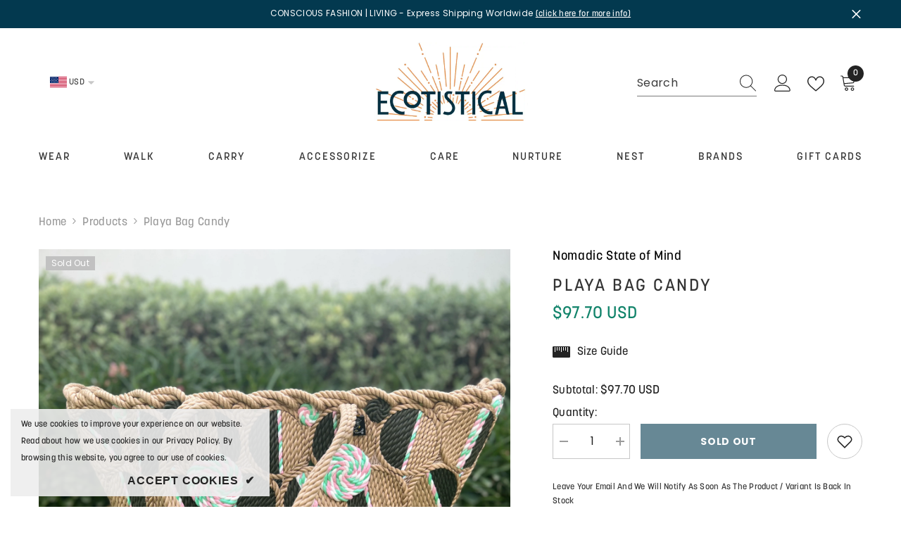

--- FILE ---
content_type: image/svg+xml
request_url: https://ecotisticalme.com/cdn/shop/t/18/assets/vegan-cruelty-free-icon.svg
body_size: 12324
content:
<svg xmlns="http://www.w3.org/2000/svg" width="70.604" height="70.606" viewBox="0 0 70.604 70.606">
    <defs>
        <clipPath id="clip-path">
            <path id="Rectangle_191" data-name="Rectangle 191" class="cls-1" d="M0 0h38.435v38.908H0z"/>
        </clipPath>
        <style>
            .cls-1{fill:#4185a2}
        </style>
    </defs>
    <g id="VEGAN_CRUELTY-FREE_icon" data-name="VEGAN &amp; CRUELTY-FREE icon" transform="translate(1.698 1.7)">
        <g id="Path_1763" data-name="Path 1763" style="fill:none;stroke-dasharray:18 2">
            <path d="M33.6 0A33.6 33.6 0 1 1 0 33.6 33.6 33.6 0 0 1 33.6 0z" style="stroke:none"/>
            <path d="M33.603-1.7a35.265 35.265 0 0 1 18.02 4.94l-.868 1.46a33.233 33.233 0 0 0-3.23-1.69l-.046-.02-.035-.016-.012-.005-.128-.058a25.91 25.91 0 0 0-.046-.02l-.001-.001-.046-.02v-.001l-.035-.015-.011-.005h-.002l-.033-.015-.002-.001-.01-.005h-.001l-.034-.015h-.001l-.012-.006-.034-.014-.002-.001-.044-.02h-.003l-.045-.02-.002-.001-.033-.014v-.001l-.011-.005h-.003l-.032-.014-.002-.001-.01-.005h-.003l-.032-.015h-.002l-.01-.005h-.003l-.032-.015h-.003l-.01-.005-.002-.001-.02-.009h-.002l-.01-.004-.003-.002-.01-.004-.003-.001-.017-.007-.005-.003a9.144 9.144 0 0 1-.008-.003l-.005-.002a19.898 19.898 0 0 0-.03-.013l-.004-.002a4.311 4.311 0 0 0-.009-.003l-.004-.002-.01-.004-.002-.001a22.465 22.465 0 0 1-.018-.008l-.004-.002-.01-.003-.004-.002-.03-.012-.004-.002a3.546 3.546 0 0 0-.009-.004l-.004-.002a20.99 20.99 0 0 0-.03-.012l-.005-.002-.008-.004-.005-.002-.02-.008a3.632 3.632 0 0 1-.01-.004l-.004-.002a2.83 2.83 0 0 1-.013-.005l-.016-.007-.005-.002-.008-.003-.006-.003c-.003 0-.006-.002-.008-.003l-.005-.002a11.3 11.3 0 0 0-.016-.007l-.005-.002-.008-.003-.006-.002-.008-.004-.004-.001-.016-.007-.013-.005-.007-.003-.008-.003a1.59 1.59 0 0 0-.02-.008l-.005-.003c-.003 0-.006-.002-.008-.003l-.006-.002-.008-.004-.02-.008-.006-.002-.008-.003a1.77 1.77 0 0 0-.006-.003l-.019-.007a5.003 5.003 0 0 0-.01-.004l-.005-.002-.008-.004-.006-.002a8.633 8.633 0 0 0-.013-.006l-.007-.002-.008-.003-.013-.006-.007-.002a8.003 8.003 0 0 0-.013-.006l-.007-.002a3.587 3.587 0 0 1-.008-.003l-.005-.003-.009-.003-.005-.002-.015-.006-.005-.002-.008-.004-.007-.002-.007-.003-.007-.003-.013-.005-.006-.002a5.618 5.618 0 0 0-.015-.006l-.007-.003a4.207 4.207 0 0 0-.02-.008l-.006-.002a16.081 16.081 0 0 0-.015-.006l-.007-.003-.012-.005c-.003 0-.005-.002-.008-.003-.003 0-.004-.001-.007-.003l-.007-.002a2.974 2.974 0 0 0-.007-.003l-.01-.004a5.286 5.286 0 0 1-.01-.004l-.013-.005-.008-.003-.007-.003-.012-.005-.007-.003c-.003 0-.006-.002-.008-.003l-.006-.002-.008-.003a2.18 2.18 0 0 0-.007-.003l-.012-.004-.008-.003-.007-.003-.007-.003-.007-.003-.008-.003-.01-.004-.016-.006-.014-.005a20.757 20.757 0 0 0-.009-.004l-.01-.004-.008-.003-.015-.005-.006-.003-.013-.005a1.752 1.752 0 0 0-.021-.008l-.008-.003-.007-.002-.013-.005-.006-.003c-.003 0-.005-.002-.008-.003l-.007-.002a3.527 3.527 0 0 0-.008-.003l-.006-.003-.013-.005-.006-.002-.008-.003-.007-.003-.009-.003-.005-.002-.013-.005-.015-.005-.006-.003-.01-.003-.007-.003-.01-.004-.015-.006-.007-.002-.01-.004-.008-.003-.009-.003-.015-.006-.006-.002-.013-.005-.005-.002-.01-.004-.006-.002-.008-.003a1.84 1.84 0 0 0-.006-.002l-.014-.005-.005-.002-.009-.004-.006-.002-.01-.003-.005-.002-.013-.005-.005-.002-.01-.004-.006-.002a4.056 4.056 0 0 1-.01-.003l-.004-.002a7.038 7.038 0 0 0-.014-.005l-.005-.002a5.084 5.084 0 0 0-.01-.004l-.005-.002-.012-.004-.003-.001a10.41 10.41 0 0 0-.018-.007l-.01-.004-.006-.001-.012-.005h-.002l-.014-.006-.005-.002-.01-.003-.005-.002-.014-.005-.003-.001-.012-.005-.005-.002-.01-.003L45.05 2l-.014-.005-.004-.002-.01-.003-.006-.002-.01-.004c-.002 0-.003 0-.005-.002l-.014-.005a4.754 4.754 0 0 1-.014-.005l-.006-.002c-.003 0-.007-.003-.01-.004l-.004-.001-.014-.005-.005-.002-.01-.003-.006-.002-.01-.004-.004-.002-.014-.005-.005-.001-.01-.004-.005-.002-.012-.004h-.003l-.014-.006-.005-.002-.01-.003-.005-.002-.012-.004-.005-.002-.012-.004-.005-.002-.01-.004-.005-.001-.014-.005-.003-.001-.012-.004a1.613 1.613 0 0 1-.015-.006l-.005-.001-.014-.005a.892.892 0 0 0-.004-.002l-.01-.004-.006-.001-.01-.004-.005-.002-.014-.005-.004-.001a6.869 6.869 0 0 1-.01-.004c-.003 0-.004 0-.006-.002a6.13 6.13 0 0 0-.011-.003l-.004-.002-.014-.005-.005-.001a33.227 33.227 0 0 0-.01-.004l-.005-.001a8.97 8.97 0 0 1-.012-.005h-.003l-.014-.006-.004-.001-.011-.004-.005-.001a7.572 7.572 0 0 0-.015-.005l-.014-.005-.005-.002-.01-.004-.005-.001-.03-.01-.004-.002-.011-.004-.004-.001a11.35 11.35 0 0 0-.015-.005l-.015-.005-.004-.001-.012-.005h-.003l-.015-.006h-.002l-.013-.005-.004-.001-.012-.004-.003-.001-.016-.005a.274.274 0 0 0-.014-.005l-.005-.002-.012-.004h-.003l-.015-.006h-.003l-.012-.005-.004-.001-.012-.004-.003-.001a11.35 11.35 0 0 1-.015-.005l-.003-.001-.012-.004-.004-.002-.03-.01h-.004l-.012-.005-.003-.001-.03-.01-.004-.001-.013-.004-.003-.001a48.024 48.024 0 0 0-.033-.011l-.014-.005h-.002l-.016-.006-.015-.005h-.003l-.014-.005h-.001L44 1.638h-.002l-.013-.005a.66.66 0 0 0-.004 0l-.013-.005h-.002l-.016-.006h-.002l-.013-.005h-.003l-.015-.006-.016-.005h-.003a8.79 8.79 0 0 0-.013-.005h-.003l-.03-.01-.004-.002a8.254 8.254 0 0 0-.015-.005l-.031-.01h-.003l-.014-.005h-.002l-.031-.01-.003-.001-.014-.004-.002-.001-.015-.005h-.001l-.015-.005H43.7l-.014-.005h-.001l-.016-.006h-.001a10.796 10.796 0 0 0-.017-.005l-.032-.01h-.001a9.554 9.554 0 0 0-.015-.005H43.6a44.832 44.832 0 0 0-.048-.016h-.002l-.032-.01h-.002l-.014-.005H43.5a43.54 43.54 0 0 0-.031-.01l-.003-.001-.014-.004a1.708 1.708 0 0 1-.033-.01l-.003-.002-.014-.004H43.4l-.017-.005a75.845 75.845 0 0 0-.018-.006l-.015-.004c-.007-.002-.01-.004-.017-.005l-.015-.005-.003-.001a24.51 24.51 0 0 0-.033-.01l-.014-.004-.003-.001-.032-.01h-.002a9.711 9.711 0 0 1-.014-.004h-.002a22.816 22.816 0 0 0-.034-.011l-.014-.004h-.002l-.032-.01h-.002l-.014-.005h-.002l-.032-.01h-.003l-.014-.005h-.001l-.016-.005h-.001l-.015-.005h-.003l-.015-.005-.017-.005-.015-.004-.003-.001-.032-.01h-.001l-.015-.004h-.002l-.032-.01h-.002l-.014-.004h-.002l-.032-.01h-.002l-.015-.005h-.001l-.033-.01h-.001l-.015-.004h-.002l-.032-.01h-.002l-.015-.005h-.001l-.017-.004-.015-.005h-.003l-.015-.005-.017-.004-.002-.001-.013-.004a.544.544 0 0 1-.037-.01l-.014-.004h-.003l-.032-.01h-.002l-.014-.004h-.002l-.032-.01h-.003l-.014-.004h-.002l-.032-.01h-.002l-.015-.004h-.001l-.033-.009h-.001a46.13 46.13 0 0 0-.033-.01c-.006 0-.011-.002-.016-.004h-.002l-.033-.009a9.117 9.117 0 0 0-.016-.004h-.002a45.59 45.59 0 0 0-.034-.01l-.015-.004h-.001l-.033-.009h-.001l-.016-.004h-.001l-.033-.01h-.002a9.56 9.56 0 0 0-.015-.004l-.034-.009h-.001l-.016-.004a24.662 24.662 0 0 0-.034-.009h-.001a36.683 36.683 0 0 0-.1-.026h-.002a42.308 42.308 0 0 0-.033-.01c-.006 0-.012-.002-.017-.003l-.034-.009-.017-.004-.034-.009h-.001l-.016-.004a25.256 25.256 0 0 0-.034-.009h-.001a47.364 47.364 0 0 0-.05-.012h-.001a35.26 35.26 0 0 0-.05-.013h-.001a36.698 36.698 0 0 0-.05-.013h-.001a25.292 25.292 0 0 0-.034-.008l-.017-.004-.034-.009-.017-.004-.034-.008h-.001a37.884 37.884 0 0 0-.05-.012h-.002l-.016-.004-.034-.008a34.583 34.583 0 0 0-.051-.012h-.001a34.448 34.448 0 0 0-.05-.013h-.002l-.033-.008A38.098 38.098 0 0 0 41.15.85h-.002a60.378 60.378 0 0 0-.24-.054L40.89.793l-.034-.008a37.457 37.457 0 0 0-.154-.034H40.7a24.11 24.11 0 0 0-.034-.007L40.65.74a25.344 25.344 0 0 0-.035-.007l-.016-.004h-.002l-.033-.007h-.001l-.016-.004h-.001l-.034-.007h-.001l-.016-.004A52.672 52.672 0 0 0 40.458.7l-.017-.004a26.83 26.83 0 0 0-.225-.046c-.007 0-.01-.001-.017-.003L40.165.64a28.037 28.037 0 0 0-.051-.01h-.001a37.804 37.804 0 0 0-.051-.01h-.001a38.441 38.441 0 0 0-.104-.02l-.035-.007-.016-.003h-.002L39.87.583 39.852.58a27.01 27.01 0 0 0-.035-.006L39.8.57a26.67 26.67 0 0 0-.035-.006h-.001a39.388 39.388 0 0 0-.103-.019h-.002l-.034-.007c-.006 0-.012-.002-.017-.003l-.035-.006-.018-.003-.034-.006-.018-.004L39.47.51c-.007 0-.012-.002-.018-.003l-.035-.006L39.4.498a25.106 25.106 0 0 0-.034-.006h-.002a24.957 24.957 0 0 0-.034-.006L39.31.483a47.414 47.414 0 0 0-.033-.006L39.26.474h-.002l-.034-.006-.017-.003h-.001l-.034-.006-.018-.003-.035-.005-.017-.003H39.1a25.532 25.532 0 0 0-.052-.009 52.294 52.294 0 0 0-.07-.011h-.001L38.96.425l-.034-.006-.017-.002h-.002L38.873.41l-.016-.003h-.003a24.78 24.78 0 0 0-.033-.005L38.803.4h-.001l-.034-.006-.018-.002a24.737 24.737 0 0 0-.035-.006h-.001a37.373 37.373 0 0 0-.051-.008h-.002l-.034-.005-.019-.003-.034-.005-.017-.002h-.002l-.034-.006-.017-.002h-.002A23.94 23.94 0 0 0 38.47.35L38.45.347h-.001l-.034-.005-.018-.003h-.001l-.034-.004-.018-.003h-.001l-.017-.003h-.001l-.018-.002-.017-.003-.018-.002-.019-.003-.033-.004-.017-.003h-.002a25.244 25.244 0 0 0-.05-.007h-.003L38.115.3l-.017-.002h-.002l-.034-.005-.018-.002h-.001l-.034-.005-.018-.002-.02-.003-.018-.002-.033-.004-.017-.002H37.9l-.033-.005-.018-.002h-.001L37.813.26 37.796.26h-.002a24.558 24.558 0 0 0-.051-.007h-.002a24.72 24.72 0 0 0-.034-.004L37.69.246l-.018-.002-.02-.003c-.006 0-.01 0-.016-.002l-.018-.002-.019-.002-.034-.004-.016-.002h-.003l-.034-.004-.017-.002h-.002a24.991 24.991 0 0 0-.034-.004L37.44.217h-.002a25.331 25.331 0 0 0-.034-.004L37.387.21l-.019-.002-.02-.003-.016-.001-.018-.002L37.295.2 37.28.199 37.26.197l-.018-.002-.017-.002-.019-.002-.017-.002a25.42 25.42 0 0 0-.034-.004l-.018-.001h-.002L37.101.18l-.017-.002h-.002l-.034-.004-.018-.001h-.002l-.034-.004-.018-.002-.018-.002-.017-.001-.019-.002-.02-.002-.018-.002a16.96 16.96 0 0 0-.033-.003l-.017-.002h-.003L36.797.15 36.78.148h-.003l-.033-.003-.018-.002h-.002L36.69.14l-.018-.002-.02-.001-.019-.002-.016-.002-.02-.001L36.58.13l-.016-.001-.02-.002-.017-.002-.017-.001-.02-.002-.017-.001-.037-.003-.017-.002-.037-.003-.017-.001-.036-.003-.017-.001-.018-.002-.02-.001-.016-.002-.02-.001L36.22.1h-.017l-.02-.002-.017-.002h-.016V.094l-.02-.001-.018-.002-.037-.002-.017-.002-.037-.002-.017-.002h-.017l-.02-.002L35.95.08l-.02-.002h-.017l-.017-.002-.02-.001-.017-.001-.017-.002h-.02a6.896 6.896 0 0 1-.034-.003l-.02-.001-.017-.001-.037-.003h-.017L35.68.062l-.02-.001-.017-.001-.019-.001-.018-.001-.017-.001-.02-.001-.017-.001-.017-.001-.02-.002h-.018l-.016-.001-.02-.002h-.018l-.016-.001-.02-.001-.018-.001-.037-.002-.017-.001-.018-.001-.02-.001h-.016L35.262.04h-.019l-.016-.001-.02-.001-.018-.001-.017-.001h-.02l-.017-.002h-.017l-.02-.001-.018-.001h-.016l-.02-.002h-.018L34.99.028h-.017l-.018-.001-.02-.001h-.017L34.9.024 34.88.024h-.017l-.02-.002h-.034l-.02-.001L34.77.02h-.017l-.02-.001h-.017L34.7.017l-.02-.001h-.018l-.016-.001h-.021l-.017-.001h-.018l-.02-.001h-.017l-.019-.001h-.018l-.017-.001h-.02L34.461.01h-.016l-.02-.001h-.018L34.39.008h-.038l-.016-.001h-.022l-.017-.001H34.26l-.017-.001h-.038l-.017-.001h-.038a3.036 3.036 0 0 0-.037-.001h-.034l-.02-.001H33.985L33.97.001H33.877L33.857 0h-.183L33.658 0H33.603v-1.7zm19.794 6.067a35.429 35.429 0 0 1 12.152 14.192l-1.537.726a33.435 33.435 0 0 0-1.984-3.612l-.02-.032a41.772 41.772 0 0 0-.047-.074l-.001-.002a32.38 32.38 0 0 0-.02-.03v-.001a13.175 13.175 0 0 0-.006-.01l-.002-.002-.018-.029-.002-.003-.006-.009-.001-.001-.02-.03v-.002l-.02-.03v-.002l-.007-.009-.001-.002-.02-.03v-.002a49.03 49.03 0 0 0-.02-.03l-.007-.01-.001-.002a28.67 28.67 0 0 0-.02-.03l-.001-.002-.006-.01a32.495 32.495 0 0 0-.014-.021l-.006-.01-.002-.002-.018-.028-.002-.004-.006-.008-.002-.003-.01-.016-.003-.004-.005-.008-.003-.004a37.59 37.59 0 0 0-.017-.026l-.003-.005-.005-.007-.004-.006a15.628 15.628 0 0 0-.008-.013l-.003-.004-.005-.008a3.349 3.349 0 0 0-.009-.013l-.001-.002-.01-.016-.004-.004-.005-.008-.003-.005a25.263 25.263 0 0 0-.009-.013l-.003-.005-.005-.008a3.665 3.665 0 0 0-.003-.005l-.005-.007-.004-.006-.008-.011-.004-.006-.005-.007a5.492 5.492 0 0 0-.004-.006l-.005-.009-.006-.009a6.183 6.183 0 0 1-.005-.006l-.004-.007a6.29 6.29 0 0 0-.01-.014l-.005-.009-.005-.007-.004-.006-.005-.007-.004-.006-.007-.011-.005-.006-.004-.007-.004-.006-.004-.007a11.091 11.091 0 0 0-.008-.01l-.004-.007-.005-.007-.004-.006-.004-.006a11.957 11.957 0 0 0-.008-.012l-.003-.005a13.418 13.418 0 0 0-.005-.008l-.004-.005a14.742 14.742 0 0 0-.006-.008l-.004-.007-.007-.01a5.24 5.24 0 0 0-.004-.005l-.005-.008a4.8 4.8 0 0 1-.011-.017l-.004-.005-.005-.007a7.214 7.214 0 0 0-.004-.006l-.005-.008-.004-.006-.007-.01a5.106 5.106 0 0 1-.01-.013l-.003-.006a12.778 12.778 0 0 0-.008-.012l-.003-.004-.006-.008-.003-.006-.006-.008-.003-.004-.008-.012-.004-.006-.005-.007-.004-.006-.007-.01-.003-.005-.007-.01a4.203 4.203 0 0 1-.003-.004l-.006-.008a5.483 5.483 0 0 1-.003-.005l-.008-.012-.003-.005-.006-.008a5.646 5.646 0 0 1-.01-.015l-.004-.005a16.526 16.526 0 0 0-.007-.01l-.003-.005-.006-.008a2.972 2.972 0 0 1-.02-.03l-.004-.004-.006-.01-.003-.004a11.894 11.894 0 0 0-.008-.011c0-.002-.002-.004-.003-.005a11.67 11.67 0 0 0-.006-.009l-.003-.004-.009-.012a2.52 2.52 0 0 1-.002-.004l-.006-.009-.004-.005-.007-.01-.002-.003-.008-.012-.003-.004-.007-.009-.002-.004-.009-.012c0-.002-.002-.003-.003-.004l-.006-.01a3.062 3.062 0 0 1-.003-.004l-.007-.01-.002-.002a17.913 17.913 0 0 0-.012-.017l-.006-.009-.003-.004-.009-.013v-.001a12.076 12.076 0 0 0-.012-.016l-.007-.01-.002-.003-.009-.012-.002-.003-.007-.01c0-.002-.002-.003-.003-.004l-.008-.012-.001-.002-.009-.012-.002-.003-.007-.01-.003-.003-.009-.013-.001-.002-.008-.012c-.001 0-.002-.001-.002-.003l-.019-.025-.002-.004-.008-.01-.002-.003-.009-.013-.002-.002-.007-.01-.003-.004a11.164 11.164 0 0 0-.007-.011l-.002-.002a14.91 14.91 0 0 0-.009-.013l-.003-.004-.007-.01-.002-.003-.01-.013-.009-.012L60.9 14l-.008-.011-.001-.002a27.05 27.05 0 0 0-.01-.012l-.002-.004a16.21 16.21 0 0 0-.007-.01l-.002-.003a15.54 15.54 0 0 0-.01-.014l-.009-.012-.002-.003-.008-.011-.002-.002a16.468 16.468 0 0 0-.019-.026l-.002-.003a41.23 41.23 0 0 0-.019-.026l-.002-.003-.008-.011-.001-.002-.01-.013-.001-.002-.009-.012-.002-.002a42.197 42.197 0 0 0-.019-.026l-.001-.003-.009-.011-.001-.002-.01-.013v-.002l-.01-.011c0-.002 0-.002-.002-.003a14.557 14.557 0 0 0-.009-.013l-.01-.013-.002-.003-.008-.01-.001-.003-.01-.013-.01-.013a1.402 1.402 0 0 0-.01-.015h-.001l-.01-.014-.001-.002-.009-.012-.002-.002a25.47 25.47 0 0 0-.03-.04v-.002l-.01-.013-.001-.001-.01-.013v-.001a28.591 28.591 0 0 0-.02-.027l-.002-.002-.01-.012v-.001a16.126 16.126 0 0 0-.01-.014l-.01-.013a.424.424 0 0 1-.021-.028l-.002-.002-.009-.012v-.001a18.084 18.084 0 0 0-.01-.014h-.001l-.01-.013a.408.408 0 0 0-.021-.029h-.001l-.01-.014-.02-.028h-.002a29.78 29.78 0 0 0-.02-.028l-.01-.014h-.001a45.47 45.47 0 0 0-.02-.028l-.002-.001-.01-.013-.01-.014-.01-.014h-.002a36.137 36.137 0 0 0-.02-.028h-.001l-.031-.041v-.001l-.022-.028-.01-.014-.022-.027-.022-.028c-.01-.015-.02-.027-.032-.042a33.801 33.801 0 0 0-7.732-7.257l.954-1.407zm12.992 16.12a35.126 35.126 0 0 1 2.517 13.116c0 1.826-.14 3.66-.418 5.45l-1.68-.26a34.312 34.312 0 0 0 .33-3.019v-.013l.005-.08c0-.014.002-.027.003-.04l.002-.04.002-.04.001-.014.002-.026V35.507l.002-.027v-.013l.002-.027V35.426l.002-.027v-.014l.002-.026v-.012l.001-.002V35.332l.002-.026v-.014l.002-.026v-.014l.002-.026v-.015l.002-.026V35.17l.002-.025V35.117l.001-.013.001-.013V35.077l.002-.026v-.015l.001-.025V34.998l.001-.002.001-.026V34.955l.002-.026V34.902l.001-.013V34.874l.001-.01v-.016l.001-.012v-.016l.001-.012v-.016l.001-.01v-.002l.001-.026v-.015l.001-.025v-.016l.001-.01v-.016l.001-.01V34.631l.001-.012v-.015l.001-.025v-.016l.002-.025v-.053l.001-.004v-.027l.001-.01V34.404l.001-.003V34.364l.001-.004V34.32l.001-.01V34.267l.001-.012v-.041l.001-.014v-.041l.001-.011v-.057l.001-.025v-.057l.001-.01V33.914l.001-.013v-.097a3.724 3.724 0 0 1 0-.024v-.017l.001-.01V33.431a1.555 1.555 0 0 0 0-.02v-.097l-.001-.009V33.286a2.556 2.556 0 0 0 0-.026v-.047l-.001-.007V33.132l-.001-.005V33.087l-.001-.026V33.003l-.001-.009a.83.83 0 0 1 0-.004V32.949l-.001-.007v-.04l-.001-.006V32.87a2.472 2.472 0 0 1 0-.014l-.001-.007v-.033a6.294 6.294 0 0 0-.001-.017v-.026l-.001-.009v-.04l-.001-.006V32.692l-.001-.007v-.032l-.001-.008V32.618l-.001-.005V32.6a3.295 3.295 0 0 0-.001-.026v-.014l-.001-.013v-.026l-.001-.006V32.488l-.001-.007V32.455l-.001-.006v-.021l-.001-.005v-.021l-.001-.006V32.37l-.001-.008V32.343l-.001-.008V32.317l-.001-.007v-.006a29.943 29.943 0 0 0-.001-.03v-.01l-.001-.004v-.022l-.001-.005V32.22l-.001-.008V32.193l-.001-.007v-.019l-.001-.008v-.006a2.196 2.196 0 0 1-.001-.02v-.006a2.25 2.25 0 0 0-.001-.013V32.1l-.001-.007v-.02l-.001-.008v-.015l-.001-.003-.001-.026v-.013l-.001-.003v-.015l-.001-.009v-.017l-.001-.01v-.004l-.001-.008V31.924l-.001-.007V31.904l-.001-.006V31.885l-.001-.007v-.014l-.001-.005v-.014l-.001-.007v-.006l-.001-.008V31.81a.69.69 0 0 0 0-.004l-.001-.01v-.003l-.002-.026v-.002l-.001-.025v-.003l-.001-.01v-.013l-.001-.005V31.696l-.001-.008v-.005l-.001-.008V31.662l-.001-.006V31.643l-.001-.008v-.005l-.001-.008V31.61l-.001-.005v-.008l-.001-.005V31.578l-.001-.009v-.005l-.001-.008V31.542l-.001-.004v-.013l-.003-.026v-.017l-.001-.01v-.012l-.001-.006v-.007l-.001-.006V31.428l-.001-.008v-.005l-.001-.008v-.005l-.001-.008v-.005l-.001-.008V31.368l-.001-.005v-.009l-.001-.004V31.336l-.001-.008a.98.98 0 0 1-.002-.018v-.013l-.001-.009v-.004l-.001-.01v-.003l-.001-.011v-.002a14.652 14.652 0 0 0-.002-.031l-.001-.008V31.206l-.001-.005v-.009l-.001-.004v-.009l-.001-.005v-.008l-.001-.005v-.008l-.001-.005v-.008l-.001-.005V31.122l-.001-.008v-.005l-.001-.008v-.005l-.001-.009v-.004l-.001-.008v-.006l-.001-.007v-.006l-.001-.008v-.005l-.001-.009v-.004l-.001-.008v-.005l-.001-.009v-.004l-.003-.026V30.965l-.001-.004v-.01a.6.6 0 0 1-.001-.003v-.01l-.001-.003v-.01l-.001-.004v-.008l-.001-.006V30.9l-.001-.005v-.008l-.001-.005v-.008l-.001-.006a2.599 2.599 0 0 0-.001-.013l-.001-.008v-.004l-.001-.009v-.005l-.001-.008v-.005l-.001-.008v-.005l-.001-.009v-.004l-.002-.01v-.016l-.002-.011v-.002a69.629 69.629 0 0 0-.003-.04l-.001-.012v-.004l-.002-.01V30.673l-.001-.003v-.01l-.001-.003-.001-.01v-.004l-.001-.009v-.004l-.001-.009v-.004l-.001-.009v-.004l-.002-.008V30.582l-.001-.006v-.007l-.001-.005-.001-.009v-.004l-.001-.01v-.003l-.002-.01V30.514l-.001-.002a33.571 33.571 0 0 0-.007-.08l-.001-.012v-.003l-.002-.01v-.003l-.001-.01v-.003l-.001-.01v-.004l-.001-.01v-.003l-.002-.01v-.003l-.001-.01v-.003l-.001-.01v-.003l-.001-.01v-.003l-.002-.01V30.3l-.001-.01v-.003l-.001-.01v-.003l-.002-.01v-.003l-.001-.013a39.588 39.588 0 0 0-.005-.053v-.002l-.002-.01v-.004l-.001-.01a.82.82 0 0 1-.001-.013v-.004l-.002-.009v-.004l-.001-.009v-.004l-.001-.009v-.004l-.002-.009V30.1l-.001-.009v-.004l-.001-.009v-.004l-.002-.009v-.004l-.001-.009v-.004l-.002-.01v-.003l-.001-.01v-.003l-.001-.01v-.003l-.002-.012a33.16 33.16 0 0 0-.009-.08v-.001l-.001-.011V29.9l-.001-.01v-.003l-.002-.01v-.003l-.001-.01v-.004l-.002-.01v-.003l-.001-.01v-.003l-.002-.01v-.003l-.001-.01v-.003l-.002-.01v-.003l-.001-.01v-.003l-.002-.01v-.003l-.001-.01v-.003l-.002-.01v-.003a37.77 37.77 0 0 0-.009-.078v-.001l-.001-.012v-.002l-.002-.011v-.003l-.001-.01v-.003l-.002-.01v-.003l-.002-.01v-.003l-.001-.01v-.003l-.002-.01v-.003l-.001-.01v-.003l-.002-.01v-.003l-.001-.01v-.003l-.002-.011v-.002l-.002-.012a32.94 32.94 0 0 0-.011-.093l-.002-.013-.001-.012v-.002l-.002-.011v-.003l-.002-.01v-.003l-.001-.01v-.003l-.002-.01v-.003l-.001-.01v-.003l-.002-.01v-.003l-.002-.01v-.003l-.002-.01v-.003l-.001-.01v-.003l-.002-.011v-.002l-.002-.012a33.7 33.7 0 0 0-.014-.105l-.001-.013-.002-.013v-.002l-.002-.011v-.002l-.001-.011v-.002l-.002-.011v-.002a4.93 4.93 0 0 0-.002-.011v-.002l-.002-.011v-.002l-.002-.012-.001-.013-.002-.013a32.99 32.99 0 0 0-.017-.118l-.001-.013-.002-.014-.002-.012v-.001l-.002-.012v-.001l-.002-.012v-.001l-.002-.012v-.001l-.001-.012v-.002l-.002-.012-.002-.013a34.056 34.056 0 0 0-.023-.157l-.002-.013-.002-.012v-.002l-.002-.012a6.962 6.962 0 0 0-.004-.025v-.001l-.002-.013-.002-.013-.002-.013-.002-.013a33.36 33.36 0 0 0-2.01-7.38l1.578-.633zm.054 20.272 1.661.36a35.25 35.25 0 0 1-8.673 16.552l-1.244-1.16.008-.007v-.001l.008-.008.002-.003.023-.025.002-.001.008-.009.001-.001.024-.026.002-.002.007-.008.017-.018.008-.01.002-.001.023-.025.003-.002.007-.009h.001l.016-.018.008-.008.002-.003.023-.025.002-.002.007-.008.002-.002.023-.025.003-.003.007-.008.002-.002a22.476 22.476 0 0 0 .015-.017l.007-.008.003-.003.022-.023.003-.004a11.21 11.21 0 0 0 .031-.035l.003-.002.007-.008.016-.018.001-.002.007-.007.003-.003a46.926 46.926 0 0 0 .025-.027l.007-.008.002-.003.015-.016.007-.009.003-.002.007-.008.001-.002.014-.016a.947.947 0 0 0 .01-.01l.002-.002.022-.025.002-.003.007-.008c.001 0 .002 0 .002-.002l.015-.016v-.001l.008-.008.002-.003.023-.025.002-.002.007-.008.002-.003.022-.025.003-.002.007-.008.001-.002.014-.016.002-.002.007-.008.002-.002a33.887 33.887 0 0 0 .025-.028l.007-.008a1.226 1.226 0 0 0 .024-.028l.002-.002.008-.009.015-.017.002-.002.007-.008.002-.003.023-.025.001-.002.007-.009.002-.001.023-.027.001-.001.008-.009a33.8 33.8 0 0 0 .015-.018l.002-.001.007-.009.002-.002a36.244 36.244 0 0 0 .024-.028l.007-.008a1.265 1.265 0 0 1 .025-.028l.002-.002c.007-.01.014-.017.022-.026l.002-.002.007-.008.002-.003a28.22 28.22 0 0 0 .024-.028l.007-.008.001-.001.016-.019.007-.008.002-.002.022-.026.003-.003.006-.008.002-.002.022-.025.003-.004.006-.008h.001l.015-.018.001-.001.007-.008.003-.003a27.669 27.669 0 0 0 .023-.028l.007-.008.002-.003.022-.025.002-.003.007-.008.002-.002.014-.017v-.001l.008-.009.002-.002a28.13 28.13 0 0 0 .024-.028l.007-.009.001-.001.022-.026.003-.003.022-.027.001-.001a14 14 0 0 0 .007-.009l.002-.002.022-.026.002-.003.007-.008.001-.001.015-.019.008-.008.001-.002.023-.027.001-.002.007-.009.002-.001.022-.027.002-.003.007-.008.015-.018.001-.002.007-.007a3.114 3.114 0 0 0 .024-.03l.001-.002.008-.008.001-.002.022-.027.002-.002.007-.009.001-.001.014-.018h.001l.007-.01.002-.002.022-.027.001-.001.008-.01.023-.027.002-.003.022-.027v-.001l.008-.009a.904.904 0 0 0 .024-.03l.008-.01h.001l.022-.028.002-.003a36.669 36.669 0 0 0 .03-.037l.002-.002.022-.027.001-.002.007-.009.016-.02.007-.008.002-.003.022-.027.001-.002.007-.008.002-.002.021-.027.002-.002.007-.01h.001l.014-.018.001-.001.007-.009a1.153 1.153 0 0 1 .023-.03l.002-.001.007-.01.023-.028.001-.002.022-.028.001-.001.007-.009.002-.002.02-.027.003-.003.006-.008.002-.002.014-.018.007-.01.002-.001.021-.028.002-.002.007-.008.001-.003a46.61 46.61 0 0 0 .023-.029l.007-.009.023-.029.001-.002.022-.028v-.001l.008-.01h.001l.022-.029.001-.001.007-.01.023-.03.023-.029v-.001l.008-.01.023-.029v-.001l.03-.04h.001l.023-.03.007-.01.023-.03.023-.03.007-.01.001-.001.022-.029.001-.001.03-.039v-.002l.022-.029.008-.01.022-.03.002-.001.006-.01h.001l.022-.03.022-.03h.001l.007-.01.023-.03v-.001l.03-.04.052-.071.053-.071.03-.041.214-.298.08-.113a33.433 33.433 0 0 0 5.378-12.214zM56.78 57.934l1.173 1.23a35.26 35.26 0 0 1-16.455 8.856l-.379-1.658c.45-.103.897-.214 1.34-.335l.035-.01.017-.004.034-.01h.001l.034-.01c.005 0 .011-.003.017-.004l.034-.01h.002l.015-.004h.001a23.9 23.9 0 0 0 .034-.01h.001l.033-.01h.002l.015-.004h.001a16.388 16.388 0 0 0 .085-.025h.002l.033-.01h.002l.014-.004h.002l.033-.01.002-.001.015-.004h.001l.017-.005h.002l.014-.005a.39.39 0 0 1 .003 0l.031-.01h.003l.014-.005h.002l.017-.005.015-.005h.004l.013-.005h.003a80.7 80.7 0 0 0 .015-.005l.004-.001.012-.004h.004l.031-.01.004-.001.013-.004a.39.39 0 0 0 .003 0l.015-.005.003-.001a8.52 8.52 0 0 0 .013-.004l.004-.001.014-.004h.001l.016-.005.004-.002.012-.003.004-.001.015-.005h.002l.013-.005c.005 0 .012-.003.017-.004l.004-.002a13.125 13.125 0 0 1 .03-.009l.005-.001.012-.004.004-.001.014-.004.005-.002.01-.003.006-.002.014-.004.004-.001.012-.004.005-.001.011-.004h.004l.015-.005.004-.002.011-.003.005-.002c.005-.001.01-.002.013-.004h.004l.013-.005.005-.001.011-.004.005-.001.014-.005.016-.004.005-.002.012-.004h.003l.015-.005.005-.002.01-.003.005-.002.015-.004.003-.001.012-.004.016-.005.005-.001a8.96 8.96 0 0 0 .014-.005l.015-.005.006-.001.012-.004.003-.001.015-.005.005-.001.01-.004.005-.001.015-.005.004-.001.01-.004.017-.005.005-.001.014-.005.015-.004.006-.002.01-.004.007-.002.012-.004.015-.005c.002 0 .004 0 .006-.002a12.438 12.438 0 0 0 .029-.01c.005 0 .01-.002.015-.004l.007-.002.013-.004a13.651 13.651 0 0 1 .022-.007l.01-.003.018-.006.015-.005.007-.002.013-.005.015-.004.016-.006.007-.002a6.018 6.018 0 0 0 .027-.009l.007-.002.01-.004.01-.002.008-.003.007-.003.008-.002.007-.003c.004 0 .009-.002.013-.004l.015-.005.007-.002.008-.003c.004 0 .007-.002.01-.003l.01-.003.015-.005.007-.003.01-.003.01-.003.008-.003.007-.002.008-.003.007-.002.013-.005a10.859 10.859 0 0 0 .041-.014l.008-.002.015-.005.008-.003.01-.003.01-.004.007-.002.008-.003.007-.002.014-.005.014-.005.015-.005c.002 0 .003 0 .005-.002l.015-.005.015-.005.006-.002.029-.01.014-.005.007-.002.014-.005.014-.005.015-.005.007-.002.013-.005.015-.005a9.548 9.548 0 0 1 .022-.007l.013-.005.006-.002.009-.003.005-.002.017-.006.003-.001.01-.003.005-.002.01-.003.002-.001.018-.007.014-.005.005-.001.016-.006.014-.005.014-.005.005-.002.017-.006.004-.001.01-.003.004-.002a36.008 36.008 0 0 0 .05-.017l.019-.008h.001l.01-.003.005-.002.01-.003.002-.001.019-.007.004-.002.009-.003.005-.002.03-.01.005-.002.01-.004a.876.876 0 0 0 .003-.001l.019-.007h.003l.01-.004.004-.002.01-.003.003-.002.018-.006.004-.002.01-.003.004-.002.03-.01.005-.003.01-.003.004-.002.016-.006.005-.001.009-.004c.002 0 .003 0 .005-.002a140.142 140.142 0 0 0 .034-.012l.01-.004a.73.73 0 0 0 .004-.001l.02-.008h.002l.01-.004.004-.001.01-.004h.002l.02-.008.002-.001.01-.004.004-.001.031-.012.004-.001.01-.004.003-.001.032-.012.004-.002.01-.003.022-.009h.002l.01-.004a.6.6 0 0 0 .037-.014h.002l.01-.005h.002l.022-.009h.001l.01-.004.004-.001.01-.004.022-.009h.003l.01-.005h.003l.032-.013.003-.001.01-.004h.002l.02-.009h.003l.01-.005h.004c.01-.005.021-.01.032-.013l.003-.001.01-.004a.456.456 0 0 0 .035-.014l.003-.001.033-.013h.002l.01-.005h.003l.032-.013.003-.002c.004 0 .007-.002.01-.003l.003-.001.022-.009.01-.004.004-.001a55.707 55.707 0 0 0 .034-.014l.01-.004.004-.002.031-.012.004-.001a5.468 5.468 0 0 0 .012-.005l.022-.009.01-.004.003-.001.033-.013.002-.001.01-.004.003-.001.033-.013.003-.001.01-.004.002-.001a18.7 18.7 0 0 0 .02-.008l.002-.001.01-.004.004-.002.031-.012.003-.002.01-.004h.003l.022-.01.01-.004.003-.001.01-.004h.001l.021-.009.003-.001.01-.004.003-.001.031-.013.005-.002.009-.004.003-.001.02-.008h.002l.01-.005.003-.001a.437.437 0 0 1 .034-.014l.01-.005.004-.001.031-.013.004-.001.01-.004.003-.002.019-.008h.002l.01-.005.004-.001a26.946 26.946 0 0 0 .044-.019h.002l.032-.014.004-.001.01-.005h.002l.019-.008.003-.002.01-.004.004-.002.03-.012.004-.002.01-.004.003-.002.018-.007a1.1 1.1 0 0 1 .004-.002c.003 0 .005-.002.008-.003l.005-.002.01-.004.002-.001.018-.008.004-.002a4.627 4.627 0 0 0 .048-.02l.01-.004.002-.001.02-.009h.002l.01-.005.004-.001.009-.004.02-.01.005-.001.009-.004.005-.002.02-.009.009-.004c.002 0 .003 0 .005-.002l.008-.004a.93.93 0 0 1 .004-.001l.018-.008a.86.86 0 0 0 .003-.001l.01-.004.004-.002.009-.004.02-.01.005-.001.01-.004.003-.002.019-.008h.002l.009-.005c.002 0 .003 0 .005-.002l.009-.004h.002a20.199 20.199 0 0 0 .022-.01l.01-.005.004-.001.03-.014.004-.001.009-.004.004-.002.017-.008.004-.001.009-.004.004-.002.01-.004.02-.01.004-.001.01-.004.003-.002.03-.013.005-.002.009-.004.003-.002.019-.008.002-.001.01-.005.004-.001.03-.014.003-.001.01-.005.004-.001.02-.01a6.35 6.35 0 0 0 .01-.004l.004-.002.009-.004.003-.001.018-.008.004-.002.008-.004.006-.002.008-.004.003-.001.018-.008.004-.002.009-.004.004-.002.019-.009h.001l.01-.005.004-.002.01-.004.02-.01.003-.001.01-.004.004-.002.03-.014.003-.001.01-.005.004-.001.016-.008.005-.002.008-.004.005-.002.009-.004.002-.001.018-.009.005-.002.008-.004c.002 0 .003 0 .005-.002a19.909 19.909 0 0 0 .034-.015l.008-.005.004-.001.017-.008.004-.002.009-.004.005-.002.008-.004.003-.002.017-.007.005-.003.008-.004.006-.002.016-.008.003-.001.01-.005.004-.002.008-.004.005-.002.015-.007.006-.003.008-.003.005-.003a3.45 3.45 0 0 0 .008-.004l.003-.001.017-.008c.002 0 .004-.002.005-.003.003 0 .006-.002.009-.004l.005-.002.014-.007.006-.002.008-.004.006-.003.007-.004.008-.003a33.214 33.214 0 0 0 .018-.009l.007-.003.006-.003.015-.007.005-.002.008-.004.005-.003.008-.004.006-.002.014-.007.006-.003a5.331 5.331 0 0 0 .013-.006l.008-.004.006-.003.013-.006.007-.003.007-.004.006-.003.011-.005.009-.004.007-.003.007-.004.007-.003.007-.004.012-.005.006-.004.008-.003.006-.003.007-.004.012-.005.008-.004.006-.003.007-.004.007-.003.011-.006.008-.003.007-.004.006-.003.008-.004.007-.003.012-.006.006-.003.008-.004a4.61 4.61 0 0 1 .014-.006l.011-.006.008-.004.006-.003.008-.003.006-.003.012-.006.007-.004.007-.003.007-.004.007-.003.009-.005.01-.005c.003 0 .003-.001.006-.003l.008-.003.007-.004a5.542 5.542 0 0 0 .032-.016l.007-.003.008-.004.01-.005.008-.004.007-.003.007-.004.007-.003.01-.006c.003 0 .006-.002.008-.004l.007-.003.008-.004a5.193 5.193 0 0 0 .015-.008l.01-.005.007-.003.007-.004.007-.003.008-.004.01-.005.008-.004.006-.003.008-.004.006-.003.012-.006.006-.003.008-.004.006-.003.01-.005.005-.003.012-.006.014-.007.006-.003.01-.005.008-.004.008-.004.006-.003.008-.004.006-.003.013-.007.005-.003a4.054 4.054 0 0 0 .014-.007l.01-.005.005-.002.012-.006.005-.003a10.473 10.473 0 0 0 .031-.016l.01-.005.005-.003.01-.005.004-.002.014-.007.004-.002.01-.005.005-.003.011-.006.004-.001.012-.007.005-.002.01-.005.004-.002.013-.007.004-.002.01-.005.005-.003.01-.005.004-.002.013-.007.005-.002a7.38 7.38 0 0 0 .01-.005l.004-.003.013-.007.003-.001a14.959 14.959 0 0 0 .016-.009l.01-.005.004-.002.013-.007.005-.002.01-.005.004-.003.012-.006.002-.001.014-.007.004-.002.01-.006.004-.002.014-.007a1.113 1.113 0 0 0 .018-.01l.011-.006h.003l.014-.008.003-.002.011-.006.004-.002.013-.007a.253.253 0 0 1 .014-.007l.005-.003.01-.005.004-.002.014-.007a1.74 1.74 0 0 0 .013-.008l.005-.002.01-.006.004-.002.013-.007.004-.002.01-.005.005-.003.013-.007.014-.008c.002 0 .003 0 .004-.002a30.228 30.228 0 0 0 .028-.014l.003-.002.011-.006.004-.002.012-.007h.002l.014-.008.004-.002.01-.006.004-.002.014-.007.014-.008.003-.002.012-.006.003-.002.014-.007.002-.001.012-.007.003-.002.028-.015.003-.002.012-.006.003-.001.014-.008.001-.001.013-.007.003-.002.013-.006.001-.001.015-.008.002-.001.012-.007.003-.002.028-.015.003-.002.013-.007h.001l.015-.009.014-.007.003-.002.013-.007h.001l.015-.009h.001l.013-.008.002-.001.03-.016.001-.001a23.187 23.187 0 0 0 .03-.017l.014-.008h.002l.029-.017h.002l.013-.008.001-.001a35.517 35.517 0 0 0 .032-.018l.013-.007a11.265 11.265 0 0 0 .061-.034l.002-.001.013-.008h.001l.03-.017.001-.001.03-.017.015-.008a45.37 45.37 0 0 0 .031-.018l.015-.008.03-.018.046-.026.03-.017.045-.026.076-.044c.015-.01.031-.018.046-.027l.03-.017.045-.027.045-.027a33.744 33.744 0 0 0 6.16-4.65zm-35.32 7.012c.792.307 1.596.584 2.415.83v.001l.011.003.103.031.011.004.013.003.01.003.011.004.012.003.012.004.011.003h.001a34.502 34.502 0 0 0 .078.023l.01.003.013.004.012.003.011.004c.005 0 .008.002.012.003l.012.003.003.001.041.012.01.003.012.004c.005 0 .007.002.012.003l.012.003.011.004a12.432 12.432 0 0 1 .024.006l.012.004.012.003.012.004a.815.815 0 0 0 .03.009l.012.003.011.003.012.003.012.004.012.003.012.003.012.004a10.069 10.069 0 0 0 .024.006l.012.004.024.007.012.003.012.003.012.004.012.003.013.003.012.004.012.003.012.004c.005 0 .01.002.014.003l.013.004h.002l.024.007.013.003.001.001.014.004.012.003.013.003.012.004a7.29 7.29 0 0 0 .024.006l.012.004c.005 0 .008.002.013.003l.011.003.038.01h.001l.013.004.01.003h.003l.013.004.009.002.003.001.01.003h.002l.01.003h.002l.013.004.011.003.063.017h.001c.004 0 .008.002.011.003h.002l.01.003h.003l.01.003h.002l.01.004h.002l.011.003h.001l.012.003h.001l.075.02h.001l.01.003h.003l.013.004.01.002h.002c.003.002.007.003.01.003l.002.001.011.003h.001l.012.003.076.02h.001c.004 0 .008.002.011.003h.002l.01.003h.002l.011.003h.001l.012.003h.001l.012.003.114.029.025.006a33.377 33.377 0 0 0 4.317.768l.145.016.013.001h.001l.119.013.013.001.012.001h.002l.011.002h.002l.012.001h.001l.013.001.106.011.013.001.013.002h.014l.119.012.026.003.107.01h.013l.013.002H30.633l.012.002h.002l.012.001.013.001.08.007h.001l.012.001h.002l.011.001h.002l.011.001h.002l.011.001h.003l.011.001h.001l.013.002.067.005.013.001h.001l.012.001h.001l.012.001h.002l.01.001h.003l.01.001h.003l.012.001h.001l.012.001h.001l.067.005.013.001h.001l.012.001h.002l.01.001h.003l.01.001h.003l.014.001.01.001h.003l.01.001h.003l.079.006h.015l.01.002H31.274l.013.002H31.299l.011.001h.002l.066.005H31.393l.011.002h.016l.01.001h.003l.014.001.012.001h.013l.053.004h.013l.002.001a8.108 8.108 0 0 0 .067.004h.013l.011.001h.002l.012.001h.001l.04.003h.015l.014.001h.013l.014.002h.013l.013.001h.013l.013.001.012.001.043.002.014.001h.014l.013.001.013.001h.013l.013.001.013.001a6.849 6.849 0 0 0 .025.001h.001l.056.003h.014l.013.001h.013l.014.001h.013l.012.001a8.369 8.369 0 0 1 .025.002h.015l.03.001.013.001h.014l.013.001h.013l.013.001h.013l.013.001h.013l.013.001H32.304l.014.001h.016l.014.001h.013l.013.001a7.904 7.904 0 0 0 .04.002h.026l.013.001H32.48l.016.001h.013l.014.001h.013l.013.001h.013a7.133 7.133 0 0 0 .039.002h.043l.013.001h.014l.014.001H32.712l.013.001h.026l.013.001a7.055 7.055 0 0 0 .025 0h.001l.013.001h.032l.013.001h.039l.013.001h.039l.028.001H32.996a8.128 8.128 0 0 0 .027.001h.026l.013.001h.054a10.339 10.339 0 0 0 .03.001h.053l.013.001h.083l.014.001h.131l.016.001H33.551a7.546 7.546 0 0 0 .026 0H33.89l.012-.001H33.986l.013-.001H34.066l.013-.001a11.836 11.836 0 0 0 .03 0h.024l.016-.001H34.2l.016-.001h.039l.016-.001H34.297l.013-.001h.042a6.677 6.677 0 0 1 .025-.001h.017l.013-.001h.025l.017-.001h.025l.012-.001h.017a8.345 8.345 0 0 0 .026-.001H34.547a6.271 6.271 0 0 0 .041-.002h.025l.018-.001h.025l.012-.001h.009l.02-.001h.013l.012-.001h.01l.02-.001h.012a6.333 6.333 0 0 0 .067-.003H34.852l.02-.001h.013l.011-.001h.012l.031-.002h.024l.01-.001h.02l.013-.001h.012l.01-.001.032-.002h.012a6.554 6.554 0 0 1 .054-.003h.01l.045-.002h.011l.01-.001.033-.002H35.256l.045-.003h.01l.056-.003a33.671 33.671 0 0 0 3.791-.412l.28 1.677c-1.916.319-3.879.48-5.835.48-4.398 0-8.69-.799-12.755-2.375l.614-1.585zM5.984 52.747a33.739 33.739 0 0 0 13.637 11.42l-.708 1.546A35.423 35.423 0 0 1 4.587 53.717l1.396-.97zM.002 33.973c.01.942.059 1.873.145 2.795l.01.107.014.143.006.054.005.054.004.036.002.017.004.036.002.018.004.036.002.018c0 .012.002.022.003.035v.002l.002.016.004.035v.002l.004.035.002.016v.003l.004.034v.001l.002.016v.002l.005.034v.002l.002.016v.001l.004.034v.003l.002.015v.002a25.767 25.767 0 0 0 .004.036l.002.016.003.018c0 .006 0 .012.002.017v.002l.002.017.002.017v.002l.002.015v.003l.004.033v.002l.003.015v.003l.004.034v.002l.002.015v.002a23.99 23.99 0 0 0 .005.037l.002.014v.002l.002.017a178.68 178.68 0 0 1 .005.034v.003l.002.016v.002l.002.015v.003l.003.014V38l.002.016v.003l.002.013v.004l.003.015v.002l.002.016v.003l.002.014a.62.62 0 0 0 .005.036v.004l.002.013.001.003.002.017.002.016v.004l.003.013v.003l.002.017.003.016a.81.81 0 0 1 0 .004l.002.013v.003l.003.016v.003l.002.014v.004l.002.013v.003l.003.016a.396.396 0 0 1 .002.016l.001.005.002.014v.002l.002.016.001.004.002.012v.005l.003.015.002.017v.004l.002.012.001.005.005.031v.005l.002.012v.004l.003.016v.002l.002.014.001.005.002.012v.004l.003.016v.003a6.87 6.87 0 0 0 .003.018l.002.012v.004l.003.016v.003l.002.013v.005l.003.012v.004l.003.015a.64.64 0 0 0 0 .004l.002.012v.005a7.592 7.592 0 0 0 .006.036l.002.012v.005l.003.015v.001l.003.015v.005l.002.012v.005l.003.015v.002l.003.014v.005l.002.011.001.005.002.015.001.005.002.011v.006a5.605 5.605 0 0 0 .003.016l.003.015v.004l.002.012.001.005.002.012v.004l.003.015v.005l.003.011v.006l.003.012v.004l.003.015v.005l.002.011.001.005a9.2 9.2 0 0 0 .003.016l.002.015.001.006.002.01v.006l.003.015v.003l.003.013v.005a4.787 4.787 0 0 0 .006.031v.004l.002.012.001.006.002.01a1.066 1.066 0 0 0 .004.02v.005l.002.011.001.006.002.012v.004a1.195 1.195 0 0 1 .006.037l.003.012v.003l.003.015.001.005.002.012.001.004.002.014v.002l.003.016.001.005.002.01.001.006.002.014.001.005.002.012.001.006.002.01.001.005.003.015v.004l.003.012v.006l.003.01v.005l.003.015v.005l.003.011v.006l.003.012v.003l.003.016.001.004.002.012.001.005.002.012.001.004.003.015v.005l.003.01v.006l.003.013v.003a10.365 10.365 0 0 0 .004.02l.002.01.001.006c0 .005.002.009.003.013v.006l.003.012v.006l.003.01v.006l.003.015.001.003.002.012.001.006.002.01.001.005.003.015.001.005.002.011.001.006.002.01.001.006.003.014v.005l.003.011v.006l.003.011v.004l.004.015v.005l.003.011v.006l.003.012v.003l.004.015v.006l.003.01v.006l.003.014.001.003.003.013v.006l.003.01v.006l.004.014v.005l.003.011v.006l.003.01v.006l.004.014a.998.998 0 0 0 .003.016l.001.006.002.01.001.005.003.015a.965.965 0 0 1 .003.016l.001.006.002.01.001.005.003.015.001.005.002.01.002.007.002.011v.004l.004.015v.006l.003.01.001.005c0 .005.002.009.003.013v.005l.003.013.001.005.002.01.001.006.004.015v.003l.003.012v.006l.003.011.001.005.003.014.001.005.002.011.001.006.003.01v.006l.004.014v.005l.003.01.001.007.002.01.001.005.003.015.002.005.002.01.001.006.002.011.001.005.003.014a1.516 1.516 0 0 1 .004.016v.006l.003.012.001.005.003.013.001.006.002.01.002.005c0 .006.002.01.003.015v.004l.003.011.001.007.002.01.002.005.003.015v.004l.003.011.001.006.003.01v.005l.004.015.001.005.002.01.002.007.002.01.001.005.003.015.001.005.003.01v.006l.003.011.001.004.003.015.002.006.002.01.001.005.003.013v.003l.004.014.001.006.002.01.002.006.003.015v.002l.003.013.001.006.003.01v.005l.004.015.001.003.003.012.001.006.002.01a1.26 1.26 0 0 1 .005.02v.005c.002.003.003.007.003.01l.002.006.002.011.001.005a9.118 9.118 0 0 0 .005.02l.002.01.001.006.003.012v.003l.004.015.001.005.003.01.001.006.003.013v.002l.004.015.001.005.003.011v.005l.004.014.001.004.003.012.001.006.003.01v.005l.004.015.001.004.003.012.001.005a4.728 4.728 0 0 1 .004.016l.003.014.001.005.003.01.001.007.003.01v.005l.004.014a1.185 1.185 0 0 1 .004.016l.001.006.003.01v.005l.004.014.002.006.002.01.001.006.003.012a.446.446 0 0 1 .005.018v.005l.003.01.002.006.003.014v.003l.004.013.001.005.003.01.001.006.004.015v.003l.003.012.002.005.002.011.001.005.004.015.001.003.003.012.001.005.003.011.001.005.004.015v.004l.003.011.002.005.003.012v.004l.004.014.001.005.003.011.001.005.003.013.001.003.004.014.001.006.003.01.001.005.004.014v.003l.004.013.001.005.003.01v.006l.005.015v.002a7.17 7.17 0 0 0 .012.049l.002.004.002.011.002.005.003.011v.005a10.733 10.733 0 0 0 .006.018l.003.012v.005l.004.013V42l.005.015v.005l.004.01v.006l.004.013v.002l.005.015v.005l.004.01.001.006.008.03.001.005.003.01.001.005.004.015v.002l.004.013a9.45 9.45 0 0 0 .004.016l.002.005c0 .004.002.01.004.015v.002c.001.005.002.01.004.013v.005l.004.012v.003l.005.016v.003l.004.012.001.005.004.012v.003l.004.015.001.004.004.011v.005l.004.013v.003l.005.015.001.004.003.012.001.004.004.015.005.015v.005l.004.011.001.004.004.016v.001l.004.014.002.005.003.01v.005l.005.015v.003l.004.012.001.005.004.011v.005l.005.014v.004l.004.012.001.005.004.012v.003l.005.015v.004l.004.012.001.004.004.013v.002l.005.015v.004l.004.012a.947.947 0 0 1 .01.035v.004l.004.012.001.004.005.015.004.015.001.004.004.012v.004l.005.015v.001l.004.015.001.004.004.012v.003l.005.016v.002l.005.013v.004l.004.013.001.003.005.015v.003l.004.012.001.004.004.014v.002a11.696 11.696 0 0 0 .006.019l.003.012.002.004.004.014.004.016.002.004.003.012a1.04 1.04 0 0 1 .015.05v.004a10.24 10.24 0 0 1 .006.017l.004.014v.003l.005.013v.003l.005.016v.001l.005.014v.004l.005.013v.002l.005.016v.002l.005.013v.003l.005.016.005.016v.002l.004.013.001.004.01.03v.004l.004.013a.433.433 0 0 0 .01.034l.002.003c0 .004.002.009.004.013v.003a22.635 22.635 0 0 0 .01.034l.005.014v.001l.005.017.005.015v.003l.005.015.006.017.004.015.001.003.01.032.005.015v.003l.01.032v.001l.005.015v.001c.004.01.008.022.01.033h.001l.005.016v.001l.01.032.001.002.005.015v.001l.01.032v.002l.016.048v.002l.01.032a11.437 11.437 0 0 0 .006.018l.01.032v.001l.006.015v.001l.01.032v.002a9.695 9.695 0 0 0 .022.065 22.387 22.387 0 0 0 .011.035l.005.015.01.032.001.002.01.032v.001l.006.015v.002c.004.01.008.022.01.032h.001l.005.016v.001l.011.032v.001l.006.016.01.033.001.001.005.016.011.032v.002l.017.048v.001l.016.049.017.05.012.032.005.017.011.033.017.05.017.048v.001l.017.049.018.049.011.033.035.098.017.05.018.049c.773 2.16 1.76 4.22 2.938 6.15l-1.452.885a35.25 35.25 0 0 1-5.138-17.965l1.7-.019zm4.149-19.841 1.417.939a33.562 33.562 0 0 0-2.135 3.718l-.023.047-.015.03v.001l-.023.046v.001l-.022.046v.001l-.023.046-.023.047-.014.03v.001l-.023.047-.022.046v.001l-.023.047-.014.03v.001l-.008.015v.001l-.014.03v.002l-.008.015-.014.03-.001.002-.007.015-.007.015-.007.015-.001.002-.014.03-.007.016-.015.031v.002l-.007.014-.015.031v.002l-.007.014-.015.031v.002l-.014.03-.007.015-.001.002a25.672 25.672 0 0 0-.015.032l-.006.013v.002l-.014.03-.001.002-.006.014-.001.002a41.717 41.717 0 0 0-.021.047l-.014.03-.001.002-.007.014-.007.016v.001l-.006.014-.001.002-.014.03v.002l-.007.013v.003l-.014.03-.001.002-.006.013v.002l-.008.015a9.833 9.833 0 0 0-.007.017l-.006.014v.001l-.007.015-.001.002a10.112 10.112 0 0 0-.007.016l-.006.014-.007.016-.001.002-.006.013-.001.002-.013.03-.001.003a9.48 9.48 0 0 1-.006.013l-.001.002-.013.03-.001.002-.006.013v.002l-.014.03-.001.003-.006.013v.002l-.007.015v.001l-.007.014v.002l-.007.015-.007.015v.002l-.006.013-.001.003-.013.03-.001.002-.006.013v.002l-.014.03-.001.003-.005.013-.001.002-.007.015v.002a9.002 9.002 0 0 0-.006.013l-.002.003-.005.014-.007.016-.001.002a8.909 8.909 0 0 0-.005.013l-.002.003a233.093 233.093 0 0 0-.013.032l-.006.013-.001.002-.013.03v.003c-.003.004-.004.009-.006.013l-.001.002-.013.03-.001.003-.005.013-.001.002-.007.015v.001l-.006.014-.001.003-.006.013v.002l-.007.015a.504.504 0 0 0-.006.014l-.001.004-.006.014-.007.016v.003l-.006.011-.001.004-.006.015a9.477 9.477 0 0 0-.008.018l-.005.012-.001.003-.006.014-.001.003-.005.012-.002.004-.004.012-.002.003-.006.014-.001.004-.005.01-.002.006-.004.011-.001.003-.006.014-.002.004-.004.011-.002.004-.005.013-.001.002-.006.014-.002.005-.004.01-.002.005-.006.014a.395.395 0 0 1-.007.019l-.005.01-.001.005a9.02 9.02 0 0 0-.006.014l-.001.003-.005.011-.002.005-.004.01-.002.005-.005.014a.783.783 0 0 0-.008.019l-.005.012-.001.003-.006.014c0 .001 0 .003-.002.005l-.004.01-.001.004-.005.013-.002.003-.005.013-.002.005-.004.01-.002.005-.005.013-.002.004a6.711 6.711 0 0 0-.006.016l-.004.01-.002.005-.005.014-.002.004-.004.01-.002.005-.004.011-.002.004-.005.014-.002.004-.004.01-.002.006-.004.01-.002.004-.005.014-.002.005-.004.01-.002.005-.005.013-.001.003-.005.012-.002.006-.004.01-.002.005-.005.013a1.075 1.075 0 0 1-.008.02l-.004.01-.002.005-.005.014-.002.004-.004.01-.002.006-.004.01a1.213 1.213 0 0 1-.009.023l-.003.01-.003.005-.004.011-.001.003-.005.014-.003.006-.003.009-.002.006-.005.011-.002.006-.004.01-.002.006-.004.01c0 .001 0 .003-.002.005l-.005.014-.001.003-.005.011c0 .002 0 .004-.002.006l-.003.01-.002.005-.005.013-.002.006-.004.009-.002.006a5.728 5.728 0 0 0-.004.009c0 .002 0 .003-.002.005l-.005.014-.002.005-.003.01-.002.005a4.375 4.375 0 0 1-.004.01l-.003.007-.004.011a1.835 1.835 0 0 0-.008.02l-.004.012-.002.007-.004.01-.002.005-.004.01-.002.005-.005.014-.002.005-.003.01a1.848 1.848 0 0 0-.008.02l-.005.013-.002.006-.003.01a1.848 1.848 0 0 0-.006.014c0 .003-.002.005-.003.008a5.64 5.64 0 0 1-.006.018l-.003.008-.003.006-.003.01a1.823 1.823 0 0 0-.007.018l-.002.006-.003.01-.002.004-.005.014-.002.005-.004.01-.002.006a4.1 4.1 0 0 1-.003.009l-.002.006-.005.013-.002.006-.003.008-.003.007-.003.009-.002.005-.005.014-.002.006-.003.009-.002.006-.004.009-.002.006-.004.012-.003.007-.003.008-.002.007-.004.01-.002.007-.004.01-.002.007-.003.008-.003.007c0 .003-.003.008-.004.01l-.003.009a4.495 4.495 0 0 1-.003.008l-.002.007a3.699 3.699 0 0 1-.003.008l-.002.007a7.88 7.88 0 0 0-.005.013l-.002.006-.003.008-.002.007-.003.008-.003.007-.004.013-.002.006-.003.008-.003.007-.003.01-.003.007-.004.01-.002.007a3.304 3.304 0 0 0-.005.015l-.003.009-.004.01-.003.008-.002.008-.003.007-.002.007-.004.01a4.442 4.442 0 0 0-.003.01l-.003.008-.002.007-.003.007-.002.007a8.752 8.752 0 0 1-.005.013l-.002.007-.003.008-.002.007-.003.008-.002.006-.005.014-.002.006-.003.008-.002.007a3.843 3.843 0 0 0-.006.017l-.004.01-.002.007-.003.008-.002.007-.004.01-.003.01a4.683 4.683 0 0 0-.003.008l-.002.007-.003.008-.002.006-.004.013-.003.007c0 .003-.001.005-.003.008l-.002.007c0 .003-.002.005-.003.008l-.002.007a10.516 10.516 0 0 0-.007.02l-.002.008-.003.006-.003.01-.002.005a7.4 7.4 0 0 0-.004.013l-.002.007-.003.008-.002.007-.003.008-.004.011-.003.008-.002.007c0 .003-.002.006-.003.008l-.002.007-.003.01-.004.01-.002.008-.003.007-.002.007-.002.008-.004.011-.003.009-.003.007-.002.008-.002.006-.003.008-.004.013-.003.007-.002.007-.002.008-.003.007-.003.01-.003.01-.003.008-.002.007-.003.007-.003.009-.003.01-.003.009-.002.007-.003.007-.002.008-.003.01-.003.01-.003.007-.002.008-.003.008-.002.006-.004.013-.002.007-.003.008-.002.007-.003.008-.002.007a8.663 8.663 0 0 0-.004.013l-.003.007-.002.007-.002.008a3.174 3.174 0 0 1-.003.008l-.003.01-.003.01-.003.007-.002.007-.002.007-.003.01-.003.01-.003.008-.002.007-.003.008-.002.007-.004.013-.002.006-.003.009-.002.007-.003.008-.002.007-.004.013-.002.006-.003.009-.002.006c0 .004-.002.006-.003.01l-.002.005-.004.014-.002.006-.003.009c0 .002 0 .004-.002.006 0 .004-.002.006-.003.01a4.118 4.118 0 0 0-.005.018l-.003.007a3.176 3.176 0 0 1-.004.015l-.004.011a18.824 18.824 0 0 1-.005.018l-.002.006-.003.009-.002.006-.004.014-.002.005-.003.01c0 .001 0 .004-.002.006l-.002.009-.002.006-.004.013-.002.007-.003.008-.002.007-.003.01-.002.005c-.001.004-.002.01-.004.013l-.002.007-.002.008-.002.007-.003.01-.003.008-.003.01-.002.007-.003.008-.002.007-.003.01-.003.01-.002.008-.002.007-.003.008-.002.007-.004.013-.002.007a3.156 3.156 0 0 0-.004.015l-.003.008-.002.007-.004.013-.002.007-.002.008-.002.007-.003.008c0 .004-.002.007-.003.01 0 .004-.002.007-.003.01l-.002.007-.002.008-.002.007-.003.01-.003.008-.003.01-.002.007-.002.008-.002.007-.003.01-.003.01-.003.008-.002.008-.002.007-.002.008a7.171 7.171 0 0 0-.004.013l-.002.007-.002.007-.003.008c0 .003 0 .005-.002.008l-.002.007-.004.013-.002.007-.002.008-.002.007-.003.009-.002.008-.003.011-.002.007-.003.008-.002.007a3.952 3.952 0 0 0-.005.02l-.003.008-.002.007-.002.008-.002.007a8.006 8.006 0 0 0-.004.013l-.002.007-.003.009-.001.007-.003.008-.002.007-.004.013c0 .002 0 .004-.002.007l-.002.008-.002.007-.002.009-.002.006-.004.013-.002.007-.002.009-.002.006-.003.01-.002.008-.003.01-.002.007-.003.01-.001.006-.004.01-.002.009-.002.009-.002.007-.003.009-.002.006-.003.014-.002.006a3.047 3.047 0 0 1-.005.016l-.002.008-.002.007c0 .004-.002.009-.004.013l-.001.007-.003.008c0 .003 0 .005-.002.007l-.002.009a3.713 3.713 0 0 0-.005.02l-.002.007-.003.007c0 .003 0 .005-.002.008l-.002.009a4.924 4.924 0 0 0-.005.02l-.002.006-.003.008a1.967 1.967 0 0 0-.005.02l-.002.006-.002.01-.002.007-.003.008-.001.006-.004.014-.002.006-.002.01-.002.006-.003.01v.005l-.005.014-.001.006-.003.01-.002.006a4.777 4.777 0 0 1-.004.015l-.003.013-.002.007-.002.009-.002.006a5.842 5.842 0 0 0-.003.011l-.002.007-.003.011-.002.007-.002.009-.002.006-.003.014a.91.91 0 0 1-.002.005l-.002.01-.002.006c0 .004-.002.007-.003.01l-.001.006-.004.014-.001.005-.003.01-.001.006-.003.01-.002.006-.003.014-.002.005-.002.01-.002.006c0 .004-.001.006-.003.01l-.001.006-.003.013-.002.006c0 .004-.002.007-.003.01a1.489 1.489 0 0 1-.004.018l-.002.006c0 .004-.002.007-.003.011l-.001.006a3.915 3.915 0 0 0-.004.016l-.004.014-.001.004a6.002 6.002 0 0 0-.003.011l-.001.006-.003.01-.001.005-.004.015-.001.005-.003.01-.001.006-.003.011-.001.004-.004.015-.001.005-.003.01-.001.006a6.512 6.512 0 0 0-.004.012v.003l-.004.015-.001.005-.003.01-.001.006-.004.015v.003l-.004.012-.001.005-.003.01-.001.006-.004.014v.005l-.003.01-.002.007-.003.01v.005l-.004.015-.002.005-.002.01-.002.005-.002.012-.001.004-.004.015-.001.005-.003.01-.001.005a8.255 8.255 0 0 0-.004.014v.002l-.004.015v.005l-.004.011v.005l-.004.015-.001.003a7.558 7.558 0 0 1-.003.012l-.001.005-.003.011-.001.005-.004.015v.004c-.002.003-.003.008-.003.011l-.002.006-.002.01-.002.005-.003.015-.001.005-.003.01-.001.006a5.96 5.96 0 0 1-.003.012v.003l-.004.015-.002.005-.002.011-.001.005-.008.03v.005l-.003.012-.002.004c0 .006-.002.01-.003.016v.002l-.004.013v.005l-.004.012v.004l-.004.015v.003l-.004.013v.004a7.018 7.018 0 0 0-.004.013v.003l-.004.015-.001.004-.003.012v.005l-.004.013v.002a10.495 10.495 0 0 0-.005.02l-.003.012v.004l-.008.031a.73.73 0 0 1 0 .004l-.004.013v.003l-.004.016v.001a8.873 8.873 0 0 0-.005.019l-.002.012-.001.004-.004.015v.004a8.508 8.508 0 0 1-.007.03v.002l-.004.016-.001.004-.003.012-.001.004a11.757 11.757 0 0 0-.007.031v.005l-.004.012v.004l-.004.016-.003.015-.001.004-.003.013v.003l-.004.016v.002l-.004.014a.596.596 0 0 1-.004.018v.002l-.004.016v.002l-.003.014-.001.004-.003.015-.004.017v.003l-.004.013v.003a23.183 23.183 0 0 0-.008.035c0 .005-.002.01-.003.014v.003a48.022 48.022 0 0 0-.008.036l-.003.014v.002l-.004.016v.002l-.003.014-.001.003-.003.016-.004.017v.002l-.003.014v.003l-.008.033v.002l-.003.015v.002l-.008.033v.002l-.003.015v.002a45.713 45.713 0 0 0-.008.035c0 .006-.002.01-.003.016l-.004.018-.003.016v.002l-.007.034-.004.016v.003a24.672 24.672 0 0 0-.007.034l-.003.016v.002l-.007.033v.002l-.004.015v.002l-.007.033v.002l-.003.016-.004.018c0 .006-.002.011-.003.016v.002l-.007.034v.001l-.003.016v.002l-.007.033v.002l-.003.015v.002l-.007.034v.001l-.003.016v.001l-.007.034v.002l-.007.034-.003.016v.002l-.007.034c0 .006-.002.011-.003.017v.001l-.007.035c0 .006-.002.012-.003.017l-.006.035-.01.053-.025.14-.019.106a33.671 33.671 0 0 0-.464 4.195l-1.698-.08a35.215 35.215 0 0 1 5.81-17.761zM20.126.964l.65 1.571A33.675 33.675 0 0 0 8.738 11l-.025.028-.093.103-.06.065a33.857 33.857 0 0 0-.092.103v.001l-.025.028a30.3 30.3 0 0 0-.24.274l-.001.002-.024.027a29.313 29.313 0 0 0-.115.134l-.008.01h-.001l-.023.028-.002.001-.031.037-.002.002-.023.027v.001l-.008.009-.001.001-.023.027-.002.002-.022.027-.002.002-.007.008-.001.002-.023.026-.002.003-.023.027-.008.01-.001.001-.023.027-.001.002-.007.009h-.001l-.015.018-.001.002-.007.008-.002.002-.022.027-.002.001-.03.038-.002.002a30 30 0 0 0-.022.027l-.002.001-.007.009a1.486 1.486 0 0 1-.023.028l-.003.003-.006.008-.002.002a27.166 27.166 0 0 0-.015.019l-.007.008-.002.002c-.007.01-.014.018-.022.026l-.002.003-.007.008v.002l-.015.017-.001.001-.007.009a.574.574 0 0 0-.023.029l-.002.002a7.384 7.384 0 0 0-.007.008l-.002.002-.013.017-.002.002-.007.008-.002.003-.021.026-.002.002-.007.009-.001.002a28.31 28.31 0 0 0-.022.026l-.003.003-.02.026-.003.003-.006.008-.002.003-.022.026-.002.003-.006.008-.002.002-.014.017v.001l-.008.009-.002.002a27.907 27.907 0 0 0-.03.038v.001l-.014.017-.002.002-.006.008-.003.003-.02.027c-.002 0-.002.001-.003.002l-.006.008-.003.003-.012.016-.002.002-.006.008-.003.003a35.593 35.593 0 0 0-.03.037l-.001.003-.021.026-.003.003-.006.009a20.063 20.063 0 0 0-.016.02l-.007.008-.002.003-.02.026-.003.004-.006.007a3.322 3.322 0 0 0-.015.02l-.002.001-.006.009-.003.003-.02.025-.003.004-.006.008-.002.003-.013.016-.001.002-.006.008-.003.003a48.23 48.23 0 0 0-.02.027l-.002.002-.007.008a1.307 1.307 0 0 1-.015.02l-.001.001-.007.008-.002.004-.006.008-.002.002-.012.016-.003.003-.006.008-.002.003-.02.026-.003.003a15.68 15.68 0 0 0-.006.009l-.002.001-.013.017-.001.002-.007.009-.002.003-.02.026-.003.003-.006.008-.003.004-.011.015-.002.002-.006.009-.003.003-.02.026-.002.003-.007.008-.002.003-.013.018-.007.009-.002.003a34.94 34.94 0 0 0-.02.026l-.003.003-.006.008-.002.003-.02.027-.003.003-.006.008v.002l-.014.017-.002.002-.006.009-.002.003-.02.026-.003.003-.006.009-.001.001a7.68 7.68 0 0 0-.007.01l-1.359-1.022A35.401 35.401 0 0 1 20.126.964zM33.603-1.7V0H33.357l-.012.001H33.248l-.013.001H33.155l-.016.001h-.052l-.016.001h-.039l-.028.001h-.039l-.015.001h-.027l-.013.001h-.042l-.013.001h-.025l-.017.001h-.025l-.013.001H32.746l-.013.001h-.025l-.016.001a8.39 8.39 0 0 0-.026 0l-.013.001h-.013l-.016.001h-.026l-.012.001h-.013l-.016.001a3.963 3.963 0 0 0-.026 0l-.013.001h-.012l-.017.001h-.013l-.012.001H32.438l-.016.001h-.013l-.012.001h-.013l-.014.001h-.015l-.013.001h-.013l-.012.001H32.3a3.718 3.718 0 0 1-.026.002h-.025l-.016.001h-.013l-.013.001-.013.001h-.012l-.016.001h-.014l-.013.001h-.012l-.016.001-.013.001h-.013l-.013.001h-.012l-.016.001-.014.001h-.012l-.013.001h-.012l-.017.002h-.025l-.013.001-.017.001h-.012l-.013.002h-.025a5.609 5.609 0 0 1-.03.002l-.012.001h-.012l-.012.001a5.822 5.822 0 0 0-.043.003h-.024l-.016.002h-.014l-.013.001a3.367 3.367 0 0 1-.027.002h-.015l-.012.001-.012.001h-.012l-.016.002h-.014a1.731 1.731 0 0 0-.025.002h-.012a10.558 10.558 0 0 0-.03.002l-.012.001-.013.001h-.012l-.016.002h-.013l-.013.001-.012.001h-.012L31.4.072h-.013l-.012.002a3.621 3.621 0 0 1-.025.001l-.017.001-.013.001-.012.001h-.013l-.015.002h-.014l-.013.002h-.012l-.012.002h-.018L31.2.086h-.012l-.013.001-.012.001-.018.002h-.012l-.012.001-.012.001-.017.001-.013.001-.012.001-.012.001-.013.001-.019.002h-.011L31 .1 30.988.1l-.012.001-.018.002h-.012l-.012.001-.012.001-.012.001-.019.002h-.011l-.012.002h-.013a6.126 6.126 0 0 0-.03.003l-.012.001-.012.001-.012.001-.018.002h-.011l-.013.002h-.012l-.012.002-.018.001-.012.001-.012.001a2.059 2.059 0 0 0-.042.004l-.012.001-.012.001-.012.001-.03.003h-.012l-.012.002-.013.001-.02.002h-.01l-.011.002-.013.001-.012.001-.018.002h-.012a3.001 3.001 0 0 1-.024.003h-.005l-.006.001-.02.002-.01.001-.012.001-.013.001-.012.002-.018.001-.012.001-.012.002h-.012l-.03.004-.012.001-.012.001-.012.001-.03.003-.012.002h-.012l-.012.002-.022.002-.012.002h-.012l-.012.002h-.009c-.006.002-.014.002-.021.003l-.012.001-.012.002h-.012l-.03.004-.012.001-.012.002h-.01l-.032.004L29.92.2l-.011.002h-.01l-.02.003-.013.001-.011.002-.012.001-.011.001-.02.002-.011.002-.012.001-.01.001-.03.004h-.01l-.012.002-.011.001h-.004l-.027.004-.011.001-.012.002-.012.001h-.002l-.028.004-.012.001-.012.001-.012.002-.02.002-.01.001-.012.002-.011.001h-.004L29.5.249l-.01.001-.013.002-.012.001h-.003l-.027.004-.012.001a5.34 5.34 0 0 0-.011.002L29.4.26h-.004l-.026.004-.011.002-.013.001-.012.002-.02.002-.01.001-.011.002-.012.001a3.468 3.468 0 0 1-.03.004l-.012.002-.011.001-.012.002-.012.001-.018.003-.012.001-.012.002-.012.001-.004.001-.026.003-.012.002-.011.002-.012.001-.022.003-.008.001-.012.002-.011.001-.012.002-.018.002-.012.002a1.571 1.571 0 0 0-.036.005l-.019.003-.01.001-.012.002-.012.001h-.003l-.028.005-.01.001-.012.002a2.8 2.8 0 0 0-.034.005h-.008l-.012.002-.011.002-.012.002c-.007 0-.013.002-.02.003l-.01.001-.011.002-.012.002-.012.001-.02.003-.01.002-.011.001-.012.002-.012.002-.018.003-.012.001L28.6.37l-.012.002h-.003l-.027.004-.011.002-.012.002c-.004 0-.007 0-.012.002h-.002l-.028.004a1.468 1.468 0 0 0-.023.004h-.003a34.372 34.372 0 0 0-.061.01H28.4l-.028.005-.01.001-.011.002-.012.002a6.633 6.633 0 0 0-.028.004l-.013.002-.012.002-.012.002-.022.004c-.004 0-.008 0-.012.002l-.012.001-.011.002-.012.002-.018.003-.011.002-.013.002-.012.002-.013.002c-.006 0-.01.002-.016.003-.004 0-.007 0-.012.002L28.1.448l-.011.002-.01.002-.02.003-.012.002-.012.002-.012.002-.017.003-.012.002-.012.002-.012.002-.012.002-.017.003-.012.002-.011.002-.012.002-.013.002-.016.003-.012.002-.012.002-.012.002-.011.002-.018.003L27.8.5l-.012.002-.012.002-.012.003-.016.002-.012.003c-.004 0-.008 0-.012.002l-.012.002c-.006 0-.011.002-.017.003l-.012.002-.012.002-.01.002-.012.002-.019.003-.011.002-.012.002-.011.002-.012.003-.018.003-.011.002-.012.002a2.875 2.875 0 0 0-.036.007l-.012.002a3.33 3.33 0 0 0-.035.006l-.018.004-.011.002a2.152 2.152 0 0 0-.023.004l-.018.003-.01.002-.013.003-.012.002-.012.002-.015.003-.007.001-.012.003-.012.002-.012.002a3.2 3.2 0 0 1-.012.002l-.016.003a3.01 3.01 0 0 1-.012.003l-.011.002-.012.002-.018.004-.011.002a3.15 3.15 0 0 0-.012.002l-.012.002-.012.003-.017.003a1.7 1.7 0 0 0-.006.001l-.011.002-.012.003-.012.002-.018.003-.005.001-.006.002-.012.002a1.515 1.515 0 0 0-.023.005c-.006 0-.01.002-.016.003a5.767 5.767 0 0 1-.024.005l-.012.002-.012.002-.015.003-.013.003-.012.002-.012.003-.012.002-.016.004-.013.002-.011.002-.012.003-.018.003-.011.003-.012.002-.011.002-.012.003c-.005 0-.009.002-.014.003l-.014.003-.012.002-.012.003-.012.002-.015.003L26.7.71l-.013.002-.011.003-.012.002-.015.004-.013.002-.012.003a9.571 9.571 0 0 1-.039.008l-.013.003-.012.002-.012.003a4.59 4.59 0 0 0-.01.002h-.002a5.097 5.097 0 0 1-.027.006l-.013.003-.011.002-.014.003-.014.003-.012.003a1.687 1.687 0 0 0-.024.005l-.015.003-.013.003-.012.003-.012.003-.01.002h-.001l-.016.003-.012.003a5.99 5.99 0 0 0-.024.006L26.282.8l-.012.003-.012.002-.012.003h-.004l-.023.006-.012.003-.012.002-.013.003-.015.004h-.001c-.005 0-.01.002-.014.003l-.012.003-.013.003-.012.002-.012.003-.015.004-.012.002-.012.003-.01.002h-.002l-.015.004-.012.003-.013.003c-.004 0-.007.002-.011.003l-.025.005-.014.004-.01.002h-.002l-.012.003-.025.006h-.002l-.01.003H25.9l-.01.003h-.002L25.85.9h-.001l-.011.003h-.002l-.01.003h-.003L25.8.911l-.012.003h-.002l-.011.003h-.001L25.76.92l-.038.01h-.001l-.011.002h-.002a34.36 34.36 0 0 0-.049.012h-.001l-.012.003-.013.004-.025.006a7.028 7.028 0 0 0-.012.003h-.001l-.012.003-.038.01-.012.002h-.002a6.87 6.87 0 0 0-.062.015v.001l-.05.013c-.005 0-.009.002-.013.003l-.05.012h-.001l-.05.013a27.412 27.412 0 0 0-.126.032l-.012.004a33.33 33.33 0 0 0-2.522.759L22.092.22A35.235 35.235 0 0 1 33.603-1.7z" style="fill:#4185a2;stroke:none"/>
        </g>
        <g id="Group_407" data-name="Group 407" transform="translate(14.215 13.726)">
            <g id="Group_353" data-name="Group 353" style="clip-path:url(#clip-path)">
                <path id="Path_7995" data-name="Path 7995" class="cls-1" d="M38.435 22.57a9.476 9.476 0 0 0-5.235-8.545 33.612 33.612 0 0 0 2.138-8.45c.3-3.4-1.732-5.367-3.9-5.559a4.121 4.121 0 0 0-3.158 1.1 5.554 5.554 0 0 0-1.639 3.674l-.029.328-.044.491c-1.3-1.41-3.228-3.03-5.211-3.03a3.484 3.484 0 0 0-1.5.337A3.491 3.491 0 0 0 17.68 6.37c.133 2.671 3.144 6.26 6.77 8.212a7.628 7.628 0 0 0-1.509 1.239 15.887 15.887 0 0 0-14.35-.765 4.543 4.543 0 0 0-3.876-2.446 4.485 4.485 0 0 0-3.276 1.249 4.638 4.638 0 0 0 .447 7.086A13.31 13.31 0 0 0 0 27.743a13.665 13.665 0 0 0 5.64 10.968 1 1 0 0 0 .594.2h9.956a2.8 2.8 0 0 0 2.3-1.225 9.458 9.458 0 0 0 4.069-.951 3.212 3.212 0 0 0 3.032 2.176h6.68a2.831 2.831 0 0 0 2.815-2.839A4.719 4.719 0 0 0 30.4 31.33h-.88a13.248 13.248 0 0 0 .325-1.462c7.717-.954 8.581-5.4 8.59-7.3m-6.16 14.939h-6.68a1.814 1.814 0 0 1-1.712-1.24l-.556-1.631-.94.59a7.753 7.753 0 0 1-4.135 1.058v.52l-.047-.521h-.529l-.25.466a1.412 1.412 0 0 1-1.236.76H6.371A12.264 12.264 0 0 1 1.4 27.743a11.937 11.937 0 0 1 1.93-6.482l.5-.782-.811-.459a3.236 3.236 0 0 1-.619-5.148A3.1 3.1 0 0 1 4.54 14h.122a3.162 3.162 0 0 1 2.848 2.061l.342.9.864-.42a14.467 14.467 0 0 1 13.862.7l.658.41.489-.6a6.5 6.5 0 0 1 2.225-1.7l1.685-.823-1.711-.768a14.457 14.457 0 0 1-4.884-3.634A7.219 7.219 0 0 1 19.074 6.3a2.1 2.1 0 0 1 1.379-2.121 2.1 2.1 0 0 1 .906-.2c2.007 0 4.3 2.659 4.952 3.474l1.436 1.789.127-2.292c.035-.648.092-1.259.133-1.707l.029-.33a4.19 4.19 0 0 1 1.2-2.771 2.694 2.694 0 0 1 1.849-.742c.078 0 .157 0 .232.01 1.472.131 2.847 1.561 2.627 4.042a32.883 32.883 0 0 1-2.219 8.5l-.31.773.756.351a8.182 8.182 0 0 1 4.864 7.488 4.967 4.967 0 0 1-1.184 3.225c-1.265 1.491-3.47 2.411-6.551 2.734l-.69.072-.09.687a11.877 11.877 0 0 1-.536 2.283l-.4 1.163H30.4a3.319 3.319 0 0 1 3.29 3.341 1.43 1.43 0 0 1-1.416 1.441" transform="translate(.001)"/>
            </g>
        </g>
    </g>
</svg>

--- FILE ---
content_type: application/javascript
request_url: https://cdn.kilatechapps.com/media/KT-currency.js?_491424
body_size: 1572
content:
{"id": "KILATECH", "Datetime": "2026-01-23:3", "rates": {"AED": 4.315984, "AFN": 76.964444, "ALL": 96.638002, "AMD": 445.446988, "ANG": 2.103477, "AOA": 1077.54284, "ARS": 1679.47491, "AUD": 1.718423, "AWG": 2.116896, "AZN": 2.005047, "BAM": 1.963477, "BBD": 2.366151, "BDT": 143.711871, "BGN": 1.973385, "BHD": 0.442998, "BIF": 3478.219607, "BMD": 1.175074, "BND": 1.507857, "BOB": 8.135392, "BRL": 6.209328, "BSD": 1.174793, "BTC": 1.3141772e-05, "BTN": 107.563677, "BWP": 15.615054, "BYN": 3.322877, "BYR": 23031.454156, "BZD": 2.362818, "CAD": 1.620139, "CDF": 2561.662144, "CHF": 0.927668, "CLF": 0.025943, "CLP": 1024.371214, "CNY": 8.194503, "CNH": 8.183528, "COP": 4228.022698, "CRC": 579.766716, "CUC": 1.175074, "CUP": 31.139466, "CVE": 110.633502, "CZK": 24.258878, "DJF": 208.834416, "DKK": 7.468566, "DOP": 74.143929, "DZD": 152.37066, "EGP": 55.284656, "ERN": 17.626113, "ETB": 182.548068, "EUR": 1, "FJD": 2.644266, "FKP": 0.875128, "GBP": 0.870501, "GEL": 3.160666, "GGP": 0.875128, "GHS": 12.778931, "GIP": 0.875128, "GMD": 85.780542, "GNF": 10281.899084, "GTQ": 9.010692, "GYD": 245.775221, "HKD": 9.16129, "HNL": 31.092692, "HRK": 7.535515, "HTG": 153.897766, "HUF": 381.906187, "IDR": 19772.209625, "ILS": 3.68565, "IMP": 0.875128, "INR": 107.60313, "IQD": 1539.347191, "IRR": 49500.000508, "ISK": 146.038447, "JEP": 0.875128, "JMD": 184.98323, "JOD": 0.833078, "JPY": 186.098864, "KES": 151.584479, "KGS": 102.759867, "KHR": 4736.724372, "KMF": 493.531299, "KPW": 1057.47431, "KRW": 1720.449725, "KWD": 0.360818, "KYD": 0.979036, "KZT": 594.471678, "LAK": 25369.851932, "LBP": 100527.596828, "LKR": 363.931315, "LRD": 217.917512, "LSL": 19.04206, "LTL": 3.469688, "LVL": 0.71079, "LYD": 7.473596, "MAD": 10.781269, "MDL": 20.053122, "MGA": 5305.460493, "MKD": 61.858162, "MMK": 2467.627297, "MNT": 4191.427433, "MOP": 9.435387, "MRU": 46.844316, "MUR": 54.190796, "MVR": 18.155083, "MWK": 2037.578319, "MXN": 20.524357, "MYR": 4.747445, "MZN": 75.098891, "NAD": 19.042078, "NGN": 1669.827261, "NIO": 43.124309, "NOK": 11.584757, "NPR": 172.112175, "NZD": 1.988878, "OMR": 0.451818, "PAB": 1.174733, "PEN": 3.942966, "PGK": 4.928852, "PHP": 69.381072, "PKR": 328.712771, "PLN": 4.19817, "PYG": 7916.952938, "QAR": 4.278739, "RON": 5.091631, "RSD": 117.431027, "RUB": 89.306839, "RWF": 1707.3828, "SAR": 4.406547, "SBD": 9.545845, "SCR": 15.987921, "SDG": 706.809098, "SEK": 10.583923, "SGD": 1.50493, "SHP": 0.88161, "SLE": 28.672208, "SLL": 24640.7174, "SOS": 665.091718, "SRD": 44.906664, "STD": 24321.663302, "STN": 24.999703, "SVC": 10.279145, "SYP": 12995.821029, "SZL": 18.971563, "THB": 36.495415, "TJS": 10.960446, "TMT": 4.11276, "TND": 3.375694, "TOP": 2.829296, "TRY": 50.837411, "TTD": 7.975181, "TWD": 37.124703, "TZS": 2990.563302, "UAH": 50.76486, "UGX": 4105.807906, "USD": 1.175074, "UYU": 44.915415, "UZS": 14259.524879, "VES": 413.937998, "VND": 30868.611477, "VUV": 141.604184, "WST": 3.251256, "XAF": 658.52885, "XAG": 0.012212, "XAU": 0.000239, "XCD": 3.175697, "XCG": 2.117269, "XDR": 0.820144, "XOF": 657.444668, "XPF": 119.331742, "YER": 280.017125, "ZAR": 18.96427, "ZMK": 10577.081066, "ZMW": 23.465545, "ZWL": 378.37341}}

--- FILE ---
content_type: text/javascript
request_url: https://ecotisticalme.com/cdn/shop/t/18/assets/theme.js?v=44633313531722109151712101489
body_size: 24797
content:
(function(e){var t=e("body"),a=e(document),o=(e("html"),e(window));a.ready(()=>{a.ajaxStart(()=>{i.isAjaxLoading=!0}),a.ajaxStop(()=>{i.isAjaxLoading=!1}),i.ready()}),window.onload=function(){i.init()};var i={haloTimeout:null,isAjaxLoading:!1,ready:function(){this.loaderScript(),this.loaderProductBlock(),navigator.userAgent.match(/Mac OS X.*(?:Safari|Chrome)/)&&!navigator.userAgent.match(/Chrome/)?document.body.classList.add("safari"):document.body.classList.add("chrome"),/iPad|iPhone|iPod/.test(navigator.userAgent)&&!window.MSStream&&document.body.classList.add("iOS"),t.hasClass("template-product")&&(this.loaderRecommendationsBlock(),this.scrollToReview()),e("[data-product-tab-block]").length&&this.clickedActiveProductTabs(),t.hasClass("product-card-layout-07")&&this.calculateTranslateYHeight(),window.sharedFunctions={setLocalStorageProductForWishlist:this.setLocalStorageProductForWishlist,checkNeedToConvertCurrency:this.checkNeedToConvertCurrency,productBlockSilder:this.productBlockSilder,productBlockScroller:this.productBlockScroller,calculateTranslateYHeight:this.calculateTranslateYHeight}},init:function(){this.initMultiTab(),this.initMultiTabMobile(),this.productBlockInfiniteScroll(),this.initGlobalCheckbox(),this.initColorSwatch(),this.initAddToCart(),this.initQuickShop(),this.initQuickCart(),this.initNotifyInStock(),this.initCompareProduct(),this.initWishlist(),this.initAskAnExpert(),this.initHeader(),this.headerLanguageCurrency(),this.headerMasonry(),this.initLiveChat(),this.headerSidebarSearch(),this.headerStickySearchForm(),this.initCountdown(),this.collectionCountdown(),this.handleScrollDown(),this.initVideoPopup(),this.swapHoverVideoProductCard(),this.initDynamicBrowserTabTitle(),this.initWarningPopup(),this.clickIconScrollSection(),this.specialBanner(),this.formMessage(),e(".lookbook-carousel").length&&this.lookbookCarousel(),(window.quick_view.show||window.quick_view.show_mb)&&this.initQuickView(),window.innerWidth<1025&&(this.menuSidebarMobile(),this.menuSidebarMobileToggle());let a2=document.querySelectorAll(".media--loading-effect img"),s=document.getElementById("main-collection-product-grid");(a2.length>0||s)&&this.initLazyloadObserver(a2,s),t.hasClass("show_effect_close")&&(this.backgroundOverlayHoverEffect(),this.backgroundOverlayHoverEffect1()),window.innerWidth>1024&&this.productMenuSlider(),t.hasClass("template-cart")&&this.updateGiftWrapper(),(t.hasClass("template-product")||e(".product-details").hasClass("featured-product"))&&(this.initProductView(e(".halo-productView")),this.initProductBundle(),this.articleGallery(),this.toggleSidebarMobile(),this.initCollapseSidebarBlock(),this.initCategoryActive(),this.initProductReviewSection(),this.productCustomInformation(),this.iconZoomClickMobile()),(t.hasClass("template-blog")||t.hasClass("template-article"))&&(this.initCollapseSidebarBlock(),this.initCategoryActive(),this.toggleSidebarMobile(),this.initBlogMasonry(),this.productBlockSilderSidebar(),this.productBlockSilderArticle()),t.hasClass("template-article")&&this.articleGallery(),(t.hasClass("template-collection")||t.hasClass("template-search"))&&(this.initCollapseSidebarBlock(),this.initCategoryActive(),this.toggleSidebarMobile(),this.productBlockSilderSidebar(),this.initInfiniteScrolling(),this.initQuickShopProductList()),t.hasClass("template-list-collections")&&(this.toggleSidebarMobile(),this.productBlockSilderSidebar()),t.hasClass("template-collection")&&e(".collection-express-order").length&&(this.toggleVariantsForExpressOrder(),this.initExpressOrderAddToCart()),i.checkScrollLayoutForRecenlyViewed();let r;r=window.innerWidth>1024,o.on("resize",()=>{this.headerSidebarSearch(),this.specialBanner(),this.specialBannerSlider(),window.innerWidth>1024?document.body.classList.remove("menu_open"):r&&(r=!1,this.menuSidebarMobile(),this.menuSidebarMobileToggle(),this.initMultiTab(),this.initMultiTabMobile())})},checkNeedToConvertCurrency:function(){return window.show_multiple_currencies&&typeof Currency<"u"&&Currency.currentCurrency!=shopCurrency||window.show_auto_currency},loaderScript:function(){var t2=function(){var t3=e("[data-loader-script]");t3.length>0&&t3.each((t4,a2)=>{var o2=e(a2),s=o2.data("loader-script"),r=a2.getBoundingClientRect().top;!o2.hasClass("is-load")&&r<window.innerHeight+100&&(i.buildScript(s),e('[data-loader-script="'+s+'"]').addClass("is-load"))})};t2(),window.addEventListener("scroll",t2)},buildScript:function(e2){var t2=document.createElement("script");t2.src=e2,document.body.appendChild(t2)},buildStyleSheet:function(e2,t2){if(e2=="")return;let a2=document.createElement("link");a2.rel="stylesheet",a2.type="text/css",a2.href=e2,t2.parentNode.insertBefore(a2,t2)},loaderProductBlock:function(){var t2=!1;a.ajaxStart(()=>{t2=!0}),a.ajaxStop(()=>{t2=!1});let o2=(t3,a2)=>{t3.forEach(t4=>{if(t4.isIntersecting){let a3=e(t4.target);if(!a3.hasClass("ajax-loaded")){var o3=a3.data("collection"),s=a3.data("layout"),r=a3.data("limit"),n=a3.data("image-ratio"),l=a3.data("swipe"),c=a3.attr("sectionId");hasCountdown=a3.attr("hasCountdown"),o3!=null&&o3!=null?e.ajax({type:"get",url:window.routes.root+"/collections/"+o3,cache:!1,data:{view:"ajax_product_block",constraint:"limit="+r+"+layout="+s+"+sectionId="+c+"+imageRatio="+n+"+swipe="+l+"+hasCountdown="+hasCountdown},beforeSend:function(){a3.addClass("ajax-loaded")},success:function(t5){if(o3!=""){let n2=i.handleResponse(e(t5),0,r);s=="grid"?a3.find(".products-grid").html(n2):s=="slider"?a3.find(".products-carousel").html(n2):s=="scroll"&&a3.find(".products-flex").html(n2)}},complete:function(){if(s=="slider"&&i.productBlockSilder(a3),s=="scroll"&&a3.find("[data-enable-hover]").attr("data-enable-hover")==="true"&&i.productBlockScroller(a3),a3.hasClass("special-banner__product")&&s=="grid"&&window.innerWidth<1200&&(a3.find(".special-banner__products--grid").addClass("products-carousel"),i.productBlockSilder(a3)),window.compare.show){var o4=e("[data-compare-link]");i.setLocalStorageProductForCompare(o4)}if(i.swapHoverVideoProductCard(),window.wishlist.show&&i.setLocalStorageProductForWishlist(),i.checkNeedToConvertCurrency()&&Currency.convertAll(window.shop_currency,e("#currencies .active").attr("data-currency"),"span.money","money_format"),window.review.show&&e(".shopify-product-reviews-badge").length>0&&window.SPR!=null&&typeof window.SPR.registerCallbacks=="functions")return window.SPR.registerCallbacks(),window.SPR.initRatingHandler(),window.SPR.initDomEls(),window.SPR.loadProducts(),window.SPR.loadBadges()}}):(a3.addClass("ajax-loaded"),s=="slider"&&i.productBlockSilder(a3),i.checkNeedToConvertCurrency()&&Currency.convertAll(window.shop_currency,e("#currencies .active").attr("data-currency"),"span.money","money_format"))}}})};this.productBlock=document.querySelectorAll("[data-product-block]"),this.observer=new IntersectionObserver(o2,{rootMargin:"0px 0px 200px 0px"}),this.productBlock.forEach(e2=>{this.observer.observe(e2)})},handleResponse:(e2,t2,a2)=>e2=e2.splice(t2,a2),loaderRecommendationsBlock:function(){i.buildRecommendationBlock()},scrollToReview:function(){var t2=e(".productView-tab");t2.length&&a.on("click",".productView-details .halo-productReview",a2=>{a2.preventDefault(),e("body,html").animate({scrollTop:t2.offset().top},1e3);var o2=t2.find('[href="#tab-review"]'),i2=t2.find('[href="#tab-customer-reviews"]'),s=t2.find('[href="#tab-review-mobile"]'),r=t2.find('[href="#tab-customer-reviews-mobile"]');o2.hasClass("is-open")&&s.hasClass("is-open")&&i2.hasClass("is-open")&&r.hasClass("is-open")||(o2[0]?.click(),s[0]?.click(),i2[0]?.click(),r[0]?.click())})},headerMasonry:function(){e(".menu-dropdown__wrapper [data-masonry]").masonry({columnWidth:".grid-sizer",itemSelector:"[data-gridItem]"})},initLiveChat:function(){e(".live-wrapper-icon").on("click",function(t2){e(this).parent().toggleClass("live_help--active")}),t.on("click",function(t2){e(".live_help").hasClass("live_help--active")&&e(event.target).closest(".live_help").length===0&&(t2.preventDefault(),e(".live_help").removeClass("live_help--active"))})},initHeader:function(){let e2=document.querySelectorAll('[class*="section-header"]');if(e2){let t2=e2.length+20;e2.forEach(e3=>{!e3.classList.contains("section-header-mobile")&&(e3.setAttribute("data-index",t2),e3.style.zIndex=t2,t2--)});let a2=document.querySelector(".header-basic--transparent");if(a2&&document.body.classList.contains("template-index")){let o2=a2.offsetHeight,i2=document.querySelector('.header-navigation[class*="--transparent"]');i2&&(i2.style.top=`${o2}px`,i2.classList.add("has-top"))}}},headerLanguageCurrency:function(){if(!document.querySelector(".header-language_currency"))return;let e2=document.querySelectorAll('[class*="section-header-"]');document.addEventListener("click",t2=>{let a2=t2.target,o2=a2.closest(".header-language_currency"),i2=o2?.querySelector(".top-language-currency"),s=o2?.querySelector(".dropdown-currency"),r=o2?.querySelector(".dropdown-language");a2.matches(".header-language_currency")||a2.closest(".header-language_currency")?((a2.matches(".icon-languageCurrency")||a2.closest(".icon-languageCurrency")||(a2.matches(".top-language-currency")||a2.closest(".top-language-currency"))&&!document.querySelector(".icon-languageCurrency"))&&i2?.classList.toggle("show"),(a2.matches(".halo-top-currency")||a2.closest(".halo-top-currency"))&&(r?.classList.remove("show"),s?.classList.toggle("show")),(a2.matches(".halo-top-language")||a2.closest(".halo-top-language"))&&(s?.classList.remove("show"),r?.classList.toggle("show")),a2.matches(".dropdown-menu .dropdown-item")&&(s?.classList.remove("show"),r?.classList.remove("show"))):e2.forEach(e3=>{e3.querySelector(".top-language-currency")?.classList.remove("show"),e3.querySelector(".dropdown-currency")?.classList.remove("show"),e3.querySelector(".dropdown-language")?.classList.remove("show")})})},headerSidebarSearch:function(){e(".header-top .header__search .search_details"),e("#search-form-mobile .halo-sidebar-wrapper .search_details");var t2=e(".header-top .header__search"),a2=e("#search-form-mobile .halo-sidebar-wrapper"),o2=e(".search_details"),i2=e(".header-top .header__search predictive-search"),s=e("#search-form-mobile .halo-sidebar-wrapper predictive-search");i2.length===0&&(i2=e(".header-top .header__search .search_details")),s.length===0&&(s=e("#search-form-mobile .halo-sidebar-wrapper .search_details")),window.innerWidth<1025?(e(".header").hasClass("header-01")&&i2.appendTo(a2),o2.attr("open","true"),e("[data-search-mobile]").on("click",t3=>{t3.preventDefault(),e("body").addClass("open_search_mobile")}),e("[data-search-close-sidebar], .background-overlay").on("click",t3=>{t3.preventDefault(),e("body").removeClass("open_search_mobile")})):(e(".header").hasClass("header-01")&&s.appendTo(t2),o2.removeAttr("open"),e(".search-modal__close-button").on("click",t3=>{e(".search_details").removeAttr("open"),e("body").removeClass("open_search_menu")}),e("[data-search-menu]").on("click",t3=>{t3.preventDefault(),e("body").addClass("open_search_menu")}))},headerStickySearchForm:function(){var t2="[data-search-sticky-form]",a2="[data-search-menu-sticky-form] .icon-search",o2="[data-search-menu-sticky-form] .icon-search-custom";e(window).width()>1025&&(e(document).off("click.toggleSearch",t2).on("click.toggleSearch",t2,function(t3){t3.preventDefault(),t3.stopPropagation(),e("body").addClass("sticky-search-open"),e(".search_details").attr("open","true")}),e(document).off("click.hideSearch").on("click.hideSearch",function(t3){var a3=e(".search-modal__form"),o3=e(".quickSearchResultsWrap");!e("body").hasClass("sticky-search-open")||a3.has(t3.target).length||o3.has(t3.target).length||(e("body").removeClass("sticky-search-open"),e('[class*="section-header-"]').removeClass("sticky-search-menu-open"),e(".search_details").removeAttr("open"))}),e(document).off("click.toggleSearch",a2).on("click.toggleSearch",a2,function(t3){t3.preventDefault(),t3.stopPropagation(),e(t3.target).closest('[class*="section-header-"]').addClass("sticky-search-menu-open"),e(t3.target).closest(".section-header-navigation").css("z-index","101"),e(".search_details").attr("open","true")}),e(document).off("click.toggleSearch",o2).on("click.toggleSearch",o2,function(t3){e(t3.target).closest('[class*="section-header-"]').addClass("sticky-search-menu-custom-open")}),e(document).off("click.hideSearchSticky").on("click.hideSearchSticky",function(t3){var o3=e(".header-navigation .search-modal__form"),i2=e(".header-navigation .quickSearchResultsWrap");if(e('[class*="section-header-"]').hasClass("sticky-search-menu-open")&&!o3.has(t3.target).length&&!i2.has(t3.target).length){let s=e(a2).closest(".section-header-navigation"),r=s.data("index");e('[class*="section-header-"]').removeClass("sticky-search-menu-open"),s.css("z-index",r),e(".header-navigation .search_details").removeAttr("open"),i2.hasClass("is-show")&&i2.removeClass("is-show").addClass("hidden")}e(t3.target).closest(".search-modal__content").length===0&&(e("body").removeClass("open_search_menu"),e('[class*="section-header-"]').removeClass("sticky-search-menu-custom-open"))}))},menuSidebarMobile:function(){var o2=e(".mobileMenu-toggle"),s=e(".halo-sidebar-close, .background-overlay");let r=()=>{t.addClass("menu_open"),e(".list-menu-loading").remove(),window.mobile_menu!="default"||e("#navigation-mobile .site-nav-mobile.nav .header__inline-menu").length||e(".header .header__inline-menu").appendTo("#navigation-mobile .site-nav-mobile.nav"),e("#navigation-mobile .site-nav-mobile.nav-account .free-shipping-text").length||e(".header-top--wrapper .header-top--right .free-shipping-text").appendTo("#navigation-mobile .site-nav-mobile.nav-account .wrapper-links"),e("#navigation-mobile .site-nav-mobile.nav-account .customer-service-text").length||e(".header-top--wrapper .header-top--right .customer-service-text").appendTo("#navigation-mobile .site-nav-mobile.nav-account .wrapper-links"),e("#navigation-mobile .site-nav-mobile.nav-account .header__location").length||e(".header-top--wrapper .header-top--right .header__location").appendTo("#navigation-mobile .site-nav-mobile.nav-account .wrapper-links"),e("#navigation-mobile .top-language-currency").length||(e(".header").hasClass("header-03")?e(".header .header-bottom-right .top-language-currency").appendTo("#navigation-mobile .site-nav-mobile.nav-currency-language"):e(".header").hasClass("header-05")?e(".header .header-top--left .top-language-currency").appendTo("#navigation-mobile .site-nav-mobile.nav-currency-language"):e(".header .header-language_currency .top-language-currency").appendTo("#navigation-mobile .site-nav-mobile.nav-currency-language")),i.productMenuSlider()};document.body.matches(".menu_open")&&r(),o2.off("click.toggleCurrencyLanguage").on("click.toggleCurrencyLanguage",e2=>{e2.preventDefault(),r()}),s.off("click.toggleCloseCurrencyLanguage").on("click.toggleCloseCurrencyLanguage",()=>{t.removeClass("menu_open"),e("#navigation-mobile").off("transitionend.toggleCloseMenu").on("transitionend.toggleCloseMenu",()=>{t.hasClass("menu_open")||(e(".header .header__inline-menu").length||(e(".header").hasClass("header-03")||e(".header").hasClass("header-04")||e(".header").hasClass("header-07")||e(".header").hasClass("header-08")?e("#navigation-mobile .site-nav-mobile.nav .header__inline-menu").appendTo(".header .header-bottom--wrapper .header-bottom-left"):e("#navigation-mobile .site-nav-mobile.nav .header__inline-menu").appendTo(".header .header-bottom--wrapper")),e(".header-top--wrapper .header-top--right .free-shipping-text").length||e(".header-04").hasClass("style_2")||e("#navigation-mobile .site-nav-mobile.nav-account .free-shipping-text").insertBefore(".header-top--wrapper .header-top--right .header__group"),e(".header-top--wrapper .header-top--right .header__location").length||e("#navigation-mobile .site-nav-mobile.nav-account .header__location").insertBefore(".header-top--wrapper .header-top--right .header__group"),e(".header-top--wrapper .header-top--right .customer-service-text").length||(e(".header").hasClass("header-03")?e("#navigation-mobile .site-nav-mobile.nav-account .customer-service-text").insertBefore(".header-top--wrapper .header-top--right .header__group .header__icon--wishlist"):e("#navigation-mobile .site-nav-mobile.nav-account .customer-service-text").insertBefore(".header-top--wrapper .header-top--right .top-language-currency")),e(".header-language_currency .top-language-currency").length||(e(".header").hasClass("header-03")||e(".header").hasClass("header-04")?e("#navigation-mobile .site-nav-mobile .top-language-currency").appendTo(".header .header-bottom--wrapper .header-bottom-right .header-language_currency"):e(".header").hasClass("header-05")?e("#navigation-mobile .site-nav-mobile .top-language-currency").appendTo(".header .header-top--wrapper .header-top--left .header-language_currency"):e("#navigation-mobile .site-nav-mobile .top-language-currency").insertBefore(".header .header-language_currency .header__search")))})}),a.on("click",".halo-sidebar-close",function(e2){e2.preventDefault(),e2.stopPropagation(),t.removeClass("menu_open")})},menuSidebarMobileToggle:function(){t.on("click",".site-nav-mobile .list-menu .menu_mobile_link",function(t2){if(!t2.currentTarget.classList.contains("list-menu__item--end")){t2.preventDefault(),t2.stopPropagation();var a2=e(this),o2=a2.parent(),i2=a2.parent().find("ul.list-menu--disclosure-1");o2.removeClass("is-hidden").addClass("is-open").removeClass("d-none"),i2.off("transitionend.toggleMenuLink1").on("transitionend.toggleMenuLink1",()=>{!o2.hasClass("is-open")||o2.hasClass("is-hidden")||o2.hasClass("d-none")||o2.siblings().removeClass("is-open").addClass("is-hidden").removeClass("d-none")})}}),t.on("click",".site-nav-mobile .list-menu .menu_mobile_link_2",function(t2){t2.preventDefault(),t2.stopPropagation();var a2=e(this),a2=e(this),o2=a2.parent().parent(),i2=a2.parent().find("ul.list-menu--disclosure-2"),s=a2.parent().parent().parent().parent().parent().parent();o2.removeClass("is-hidden").addClass("is-open").removeClass("d-none"),i2.off("transitionend.toggleMenuLink2").on("transitionend.toggleMenuLink2",()=>{!o2.hasClass("is-open")||o2.hasClass("is-hidden")||o2.hasClass("d-none")||(o2.addClass("d-none"),o2.siblings().removeClass("is-open").addClass("is-hidden").removeClass("d-none"),s.animate({scrollTop:0},0))}),(e(".menu-dropdown").hasClass("megamenu_style_5")||e(".menu-dropdown").hasClass("megamenu_style_4")||e(".menu-dropdown").hasClass("megamenu_style_3")||e(".menu-dropdown").hasClass("megamenu_style_2")||e(".menu-dropdown").hasClass("megamenu_style_1"))&&a2.parents(".menu-dropdown").animate({scrollTop:0},0),a2.parents(".menu-dropdown").addClass("is-overflow")}),t.on("click",".nav-title-mobile",function(t2){t2.preventDefault(),t2.stopPropagation();var a2=e(this),o2=a2.parent().parent().parent().parent(".is-open"),i2=a2.parent().parent().parent(".is-open"),s=a2.parent().parent(".is-open");o2.siblings().removeClass("is-hidden"),o2.removeClass("is-open").removeClass("d-none"),i2.siblings().removeClass("is-hidden"),i2.removeClass("is-open").removeClass("d-none"),s.siblings().removeClass("is-hidden"),s.removeClass("is-open").removeClass("d-none"),e(".menu-dropdown").removeClass("is-overflow")}),window.mobile_menu!="default"&&a.on("click","[data-mobile-menu-tab]",e2=>{e2.preventDefault(),e2.stopPropagation();var t2=e2.currentTarget.closest("li"),a2=e2.currentTarget.dataset.target;t2.classList.contains("is-active")||document.querySelector("[data-navigation-tab-mobile]").querySelectorAll("li").forEach(e3=>{e3!=t2?e3.classList.remove("is-active"):(e3.classList.add("is-active"),document.querySelectorAll('[id^="MenuMobileListSection-"]').forEach(e4=>{e4.getAttribute("id")==a2?(e4.classList.remove("is-hidden"),e4.classList.add("is-visible")):(e4.classList.remove("is-visible"),e4.classList.add("is-hidden"))}))})}),e(document).on("click","[data-navigation-mobile] .no-megamenu .menu-lv-1__action",t2=>{let a2=e(t2.currentTarget).attr("href").split("#")[1];a2!=null&&a2!=""&&e(`#${a2}`).length&&(e("body").removeClass("menu_open"),e("html, body").animate({scrollTop:e(`#${a2}`).offset().top},700))})},setCookie(e2,t2,a2){let o2=new Date;o2.setTime(o2.getTime()+864e5*a2);let i2="expires="+o2.toUTCString();document.cookie=e2+"="+t2+";"+i2+";path=/"},initMultiTab:function(){let s,r,n=!0;s=!!document.body.matches(".shopify-design-mode"),r=!!document.body.matches(".menu_open");let l=()=>{n&&(n=!1,i.initMobileMenuDefault(w))},c=()=>{n&&(n=!1,i.initMultiTabMobile())};if(e("[data-menu-tab]").length>0){a.on("click","[data-menu-tab] li",t2=>{var a2=e(t2.currentTarget).data("load-page");e(t2.currentTarget).attr("href"),e.cookie("page-url",a2,{expires:1,path:"/"})}),e("[canonical-shop-url]").attr("canonical-shop-url");var d,p,u,h=e.cookie("page-url");window.location.pathname.indexOf("/pages/")!==-1&&window.page_active&&window.page_active!=h&&(this.setCookie("page-url",window.page_active,1),h=window.page_active),h!=null?(d=e(`[data-load-page="${h}"]`),p=e(`[data-load-logo-page="${h}"]`),u=e(`[data-load-menu-page="${h}"]`)):(d=e("[data-load-page].is-active"),p=e("[data-load-logo-page].first"),u=e("[data-load-menu-page].is-active")),d.closest("[data-menu-tab]").find("[data-load-page]").not(d).removeClass("is-active"),p.siblings().removeClass("is-active"),u.siblings().removeClass("is-active"),h!=""?(p.addClass("is-active"),d.addClass("is-active"),u.addClass("is-active")):(e("[data-load-page]:nth-child(1)").addClass("is-active"),e("[data-load-logo-page]:nth-child(1)").addClass("is-active"),e("[data-load-menu-page]:nth-child(1)").addClass("is-active"));let m=d.closest(".header");if(m&&window.innerWidth<1025){let f=e(".header-mobile .header__heading-link"),v=m.find(".header__heading-link.is-active");if(v.data("logo-mobile")==null){f.find("img").addClass("logo-show");return}f.html(`<img src="${v.data("logo-mobile")}" alt="${v.data("logo-mobile-alt")}" style="max-width: ${f.data("logo-width")}px; height: auto"/>`),f.find("img").addClass("logo-show")}var g=e("[data-menu-tab] li.is-active").data("load-page"),w=window.routes.root+`/search?type=product&q=${g}&view=ajax_mega_menu`;t.hasClass("template-index"),1025>o.width()&&(window.mobile_menu=="default"?window.addEventListener("load",()=>{s||r?l():document.body.addEventListener("click",()=>{l()},!1)},!1):window.addEventListener("load",()=>{s||r?c():document.body.addEventListener("click",()=>{c()},!1)},!1))}else{var w=window.routes.root+"/search?view=ajax_mega_menu";1025>o.width()&&(window.mobile_menu=="default"?s||r?l():document.body.addEventListener("click",()=>{l()},!1):window.addEventListener("load",()=>{s||r?c():document.body.addEventListener("click",()=>{c()},!1)},!1))}},initMobileMenuDefault:function(t2){let a2=e("[data-navigation-mobile]"),o2=e("#HeaderNavigation [data-navigation]"),i2=o2.attr("style")!=null?o2.attr("style"):o2.closest("#HeaderNavigation").attr("style");e(".list-menu-loading").remove(),a2.append(`<nav class="header__inline-menu" data-navigation role="navigation" style="${i2??""}">${o2.html()!=null?o2.html():""}</nav>`);let s=e(".top-language-currency"),r=e("#navigation-mobile .nav-currency-language");r.text().trim()==""&&s.length>0&&r.append(`<div class="top-language-currency">${s.html()}</div>`)},initMultiTabMobile:function(){if(1025>o.width()&&window.mobile_menu=="custom"){var t2=!0,a2=e('[data-section-type="menu"]'),i2=e("[data-navigation-mobile]"),s=e("[data-navigation-tab-mobile]");let r=()=>{if(t2){t2=!1;let o2=document.createElement("div"),r2=document.createElement("ul");Object.assign(r2,{className:"menu-tab list-unstyled"}),r2.setAttribute("role","menu"),a2.each((e2,t3)=>{var a3=t3.querySelector("template").content.firstElementChild.cloneNode(!0);e2==0?a3.classList.add("is-visible"):a3.classList.add("is-hidden"),o2.appendChild(a3)}),o2.querySelectorAll('[id^="MenuMobileListSection-"]').forEach((e2,t3)=>{var a3=e2.dataset.heading,o3=e2.getAttribute("id"),i3=document.createElement("li");Object.assign(i3,{className:"item"}),i3.setAttribute("role","menuitem"),t3==0&&i3.classList.add("is-active"),i3.innerHTML=`<a class="link" href="#" data-mobile-menu-tab data-target="${o3}">${a3}</a>`,r2.appendChild(i3)}),e(".list-menu-loading").remove(),s.html(r2),i2.html(o2.innerHTML)}};document.body.matches(".menu_open")&&r(),document.body.addEventListener("click",()=>{r()},!1)}},initMenu:function(t2){e(".header").hasClass("header-04")||fetch(t2).then(e2=>e2.text()).then(e2=>{let t3=document.createElement("div");t3.innerHTML=e2;let a2=t3.querySelector("#HeaderNavigation");a2&&a2.innerHTML.trim().length&&(document.querySelector("#HeaderNavigation").innerHTML=a2.innerHTML)}).catch(e2=>{console.error(e2)})},clickedActiveProductTabs:function(){let t2=(t3,a2)=>{t3.forEach(t4=>{if(t4.isIntersecting){let a3=e(t4.target);if(!a3.hasClass("ajax-loaded")){var o2=a3.find(".list-product-tabs"),s=o2.find("[data-product-tabTop]"),r=a3.find("[data-product-TabContent]"),n=a3.data("limit"),l=o2.find(".tab-links.active"),c=a3.find(".product-tabs-content .tab-content.active");a3.hasClass("ajax-loaded")||i.doAjaxProductTabs(l.data("href"),c.find(".loading"),c.find(".products-load"),a3.attr("sectionid"),n,a3),s.off("click").on("click",function(t5){if(t5.preventDefault(),t5.stopPropagation(),!e(this).hasClass("active")){let o3=e(this),l2=e(o3.data("target"));s.removeClass("active"),r.removeClass("active"),l2.hasClass("loaded")||i.doAjaxProductTabs(o3.data("href"),l2.find(".loading"),l2.find(".products-load"),a3.attr("sectionid"),n),o3.addClass("active"),l2.addClass("active"),l2.find(".slick-slider").slick("refresh")}})}}})};this.productBlock=document.querySelectorAll("[data-product-tab-block]"),this.observer=new IntersectionObserver(t2,{threshold:.1}),this.productBlock.forEach(e2=>{this.observer.observe(e2)})},doAjaxProductTabs:function(t2,a2,o2,s,r,n){e.ajax({type:"get",url:t2,data:{constraint:`sectionId=${t2}+limit=${r}`},beforeSend:function(){n?.addClass("ajax-loaded")},success:function(a3){if(o2.parent().addClass("loaded"),t2!="?view=ajax_product_block")if(e(a3).text().trim()==="")l(o2);else{let s2=i.handleResponse(e(a3),0,r);o2.html(s2),window.wishlist.show&&i.setLocalStorageProductForWishlist(),i.checkNeedToConvertCurrency()&&Currency.convertAll(window.shop_currency,e("#currencies .active").attr("data-currency"),"span.money","money_format")}},complete:function(){if(o2.hasClass("products-carousel")?i.productBlockSilder(o2.parent()):o2.hasClass("products-cursor")&&o2.data("enable-hover")==="true"&&i.productBlockScroller(o2),window.review.show&&e(".shopify-product-reviews-badge").length>0&&window.SPR!=null&&typeof window.SPR.registerCallbacks=="functions")return window.SPR.registerCallbacks(),window.SPR.initRatingHandler(),window.SPR.initDomEls(),window.SPR.loadProducts(),window.SPR.loadBadges()},error:function(e2,t3){l(o2)}});let l=e2=>{e2.html('<p class="loading center">Sorry, there are no products in this collection</p>')}},lookbookCarousel:function(){var t2=e(".lookbook-carousel"),a2=t2.data("item-to-show"),o2=t2.data("item-dots"),i2=t2.data("item-dots-mb"),s=t2.data("item-arrows"),r=t2.data("item-arrows-mb");if(t2.length>0&&t2.not(".slick-initialized")&&t2.slick({mobileFirst:!0,adaptiveHeight:!0,vertical:!1,infinite:!0,slidesToShow:a2,slidesToScroll:a2,arrows:r,dots:i2,autoplay:!1,nextArrow:window.arrows.icon_next,prevArrow:window.arrows.icon_prev,rtl:window.rtl_slick,responsive:[{breakpoint:1024,settings:{arrows:s,dots:o2}}]}),t2.hasClass("enable_counter_number")){var n=t2.find(".slick-next");t2.closest(".special-banner__item--lookbook_banner").find(".products-counter-number").appendTo(n),t2.on("afterChange",e2=>{var a3=t2.find(".slick-current").data("slick-index");t2.find("#count-image").text(a3+1)})}},productBlockSilder:function(e2){var t2=e2.find(".products-carousel"),a2=t2.data("item-to-show"),o2=t2.data("item-dots"),i2=t2.data("item-dots-mb"),s=t2.data("item-arrows"),r=t2.data("item-arrows-mb"),n=document.body.classList.contains("product-card-layout-06");if(t2.length>0){if(t2.hasClass("slick-initialized"))return;if(t2.not(".slick-initialized")){if(n&&t2.on("init",()=>{let e3=t2.find(".product .card-action").eq(0).height();t2.find(".slick-list").css("padding-bottom",e3+"px"),t2.attr("data-slider-padding-bottom",e3)}),t2.hasClass("enable_progress_bar")){var l=e2.find(".scrollbar-thumb");t2.on("init",(e3,t3)=>{var a3=t3.currentSlide/(t3.slideCount-1)*100+"%";l.css("--percent",a3)})}if(t2.slick({mobileFirst:!0,adaptiveHeight:!0,vertical:!1,infinite:!0,slidesToShow:1,slidesToScroll:1,arrows:r,dots:i2,nextArrow:window.arrows.icon_next,prevArrow:window.arrows.icon_prev,rtl:window.rtl_slick,responsive:[{breakpoint:1599,settings:{arrows:s,dots:o2,get slidesToShow(){return a2!=null&&a2!==""?this.slidesToShow=a2:this.slidesToShow=1},get slidesToScroll(){return a2!=null&&a2!==""&&a2!==3.5&&a2!==4.5&&a2!==5.5?this.slidesToScroll=a2:this.slidesToScroll=1},get initialSlide(){return a2==3.5||a2==4.5||a2==5.5?this.initialSlide=.5:this.initialSlide=0}}},{breakpoint:1024,settings:{arrows:s,dots:o2,get slidesToShow(){return a2==null||a2===""?this.slidesToShow=1:a2==5||a2==6?this.slidesToShow=a2-1:t2.parents(".collection-column-2").length?this.slidesToShow=2:this.slidesToShow=a2},get slidesToScroll(){return a2==null||a2===""||a2===3.5||a2===4.5||a2===5.5?this.slidesToScroll=1:a2==5||a2==6?this.slidesToScroll=a2-1:t2.parents(".collection-column-2").length?this.slidesToScroll=2:this.slidesToScroll=a2},get initialSlide(){return a2==3.5||a2==4.5||a2==5.5?this.initialSlide=.5:this.initialSlide=0}}},{breakpoint:991,settings:{arrows:r,dots:i2,get slidesToShow(){return t2.hasClass("has__banner_tab")||t2.parents(".product-block-has__banner").length?t2.parents(".product-block-has__banner").length&&t2.parents(".product-block-has__banner").data("width-banner")>40?this.slidesToShow=2:this.slidesToShow=3:t2.parents(".collection-column-2").length?this.slidesToShow=2:a2==1?this.slidesToShow=a2:this.slidesToShow=4},get slidesToScroll(){return t2.hasClass("has__banner_tab")||t2.parents(".product-block-has__banner").length?t2.parents(".product-block-has__banner").length&&t2.parents(".product-block-has__banner").data("width-banner")>40?this.slidesToScroll=2:this.slidesToScroll=3:t2.parents(".collection-column-2").length?this.slidesToScroll=2:a2==1?this.slidesToScroll=a2:this.slidesToScroll=4},get initialSlide(){return a2==3.5||a2==4.5||a2==5.5?this.initialSlide=.5:this.initialSlide=0}}},{breakpoint:767,arrows:r,dots:i2,settings:{get slidesToShow(){return t2.hasClass("has__banner_tab")||t2.parents(".product-block-has__banner").length?this.slidesToShow=2:a2==1?this.slidesToShow=a2:this.slidesToShow=3},get slidesToScroll(){return t2.hasClass("has__banner_tab")||t2.parents(".product-block-has__banner").length?this.slidesToScroll=2:a2==1?this.slidesToScroll=a2:this.slidesToScroll=3},get initialSlide(){return a2==3.5||a2==4.5||a2==5.5?this.initialSlide=.5:this.initialSlide=0}}},{breakpoint:320,arrows:r,dots:i2,settings:{get slidesToShow(){return a2!=1||t2.hasClass("special-banner__products--slider")||t2.hasClass("special-banner__products--grid")?this.slidesToShow=2:this.slidesToShow=a2},get slidesToScroll(){return a2==1?this.slidesToScroll=a2:this.slidesToScroll=2}}}]}),t2.hasClass("enable_progress_bar")&&t2.on("afterChange",(e3,t3,a3)=>{var o3=a3/(t3.slideCount-1)*100+"%";l.css("--percent",o3)}),t2.hasClass("enable_counter_number")){var c=t2.find(".slick-next");t2.closest(".halo-block, .special-banner__product").find(".products-counter-number").appendTo(c),t2.on("afterChange",e3=>{var a3=t2.find(".slick-current").data("slick-index");t2.find("#count-image").text(a3+1)})}}}},productBlockInfiniteScroll:function(){e("[data-product-block], [data-product-tab-block]").each((t2,a2)=>{var o2=e(a2),s=o2.find("[data-product-infinite]");s.length>0&&s.find(".button").on("click",t3=>{var a3=e(t3.target);if(a3.hasClass("view-all"))window.location=a3.data("href");else{t3.preventDefault(),t3.stopPropagation(),a3.addClass("is-loading");var s2=a3.attr("data-collection"),r=a3.attr("data-limit"),n=a3.attr("data-swipe"),l=a3.attr("data-total"),c=a3.attr("data-image-ratio"),d=a3.attr("sectionId"),p=parseInt(a3.attr("data-page"));i.doProductBlockInfiniteScroll(s2,l,r,n,c,d,p,a3,o2)}})})},doProductBlockInfiniteScroll:function(t2,a2,o2,s,r,n,l,c,d){e.ajax({type:"get",url:window.routes.root+"/collections/"+t2,cache:!1,data:{view:"ajax_product_block",constraint:"limit="+o2+"+page="+l+"+sectionId="+n+"+imageRatio="+r+"+swipe="+s},beforeSend:function(){},success:function(o3){let s2=c.closest(".tab-content").length?c.closest(".tab-content").find(".products-grid"):c.closest(".halo-block-content").find(".products-grid"),r2=s2.find(".product").length,n2=i.handleResponse(e(o3),r2,s2.data("products-to-show"));if(s2.append(n2),r2+n2.length<e(o3).length){var d2=window.button_load_more.default;c.removeClass("is-loading"),c.attr("data-page",l+1),c.find("span").text(d2)}else if(Number(a2)>e(o3).length&&e(o3).length<=r2+n2.length){var d2=window.button_load_more.view_all;c.find("span").text(d2),c.removeClass("is-loading"),c.attr("data-href",window.routes.root+"/collections/"+t2).addClass("view-all")}else{var d2=window.button_load_more.no_more;c.find("span").text(d2),c.removeClass("is-loading"),c.attr("disabled","disabled")}},complete:function(){if(i.checkNeedToConvertCurrency()&&Currency.convertAll(window.shop_currency,e("#currencies .active").attr("data-currency"),"span.money","money_format"),window.review.show&&e(".shopify-product-reviews-badge").length>0&&window.SPR!=null&&typeof window.SPR.registerCallbacks=="functions")return window.SPR.registerCallbacks(),window.SPR.initRatingHandler(),window.SPR.initDomEls(),window.SPR.loadProducts(),window.SPR.loadBadges()}})},productMenuSlider:function(){var t2=e(".megamenu_style_5");t2.length>0&&t2.each((t3,a2)=>{let o2=e(a2).find(".products-carousel"),i2=o2.data("row");o2.not(".slick-initialized")&&o2.slick({mobileFirst:!0,adaptiveHeight:!0,vertical:!1,infinite:!1,slidesToShow:2,slidesToScroll:1,arrows:!1,dots:!0,rtl:window.rtl_slick,responsive:[{breakpoint:1024,settings:{slidesToShow:3,slidesToScroll:1}},{breakpoint:1500,settings:{slidesToShow:i2,slidesToScroll:1,dots:!1}}]})})},buildRecommendationBlock:function(){if(document.querySelector("[data-recommendations-block]")==null)return;var t2=document.querySelector("[data-recommendations-block]"),a2=t2.dataset.layout;swipe=t2.dataset.swipe;let o2=(o3,s)=>{let r=t2.querySelector(".wrapper-container");o3[0].isIntersecting&&(t2.innerHTML.trim()==""||r.classList.contains("product-recommendations-loading")||r.classList.contains("has-product"))&&(r.classList.add("has-product"),fetch(t2.dataset.url).then(e2=>e2.text()).then(o4=>{let s2=document.createElement("div");s2.innerHTML=o4;let r2=s2.querySelector("[data-recommendations-block]");if(r2&&r2.innerHTML.trim().length){t2.innerHTML=r2.innerHTML;var n=e(t2).find(".product-item");if(!n.eq(0).data("json-product"))return e(t2).remove();if(a2=="slider")i.productBlockSilder(e(t2));else if(a2=="scroll"){let l=e(t2).find("[data-enable-hover]").attr("data-enable-hover"),c=t2.closest(".products-flex");l==="true"&&c.clientWidth<c.scrollWidth&&i.productBlockScroller(e(t2))}var n=e(t2).find(".product-item");n.each(async(t3,a3)=>{var o5=e(a3),s3=o5.data("product-id");await e.ajax({type:"get",url:window.routes.root+"/products/"+o5.data("json-product").handle+"?view=ajax_variant_quantity",beforeSend:function(){},success:function(e2){let t4=new DOMParser().parseFromString(e2,"text/html");if(t4.querySelector(`[data-quantity-product-id="${s3}"]`)){let a4=JSON.parse(t4.querySelector(`[data-quantity-product-id="${s3}"]`).innerHTML);window[`quick_view_inven_array_${s3}`]=a4}},error:function(t4,a4){i.showWarning(e.parseJSON(t4.responseText).description)},complete:function(){}})});let d=t2.querySelectorAll(".media--loading-effect img");if(this.observeImageLazyloaded(d),window.compare.show){var p=e("[data-compare-link]");i.setLocalStorageProductForCompare(p)}if(window.wishlist.show&&i.setLocalStorageProductForWishlist(),window.review.show&&e(".shopify-product-reviews-badge").length>0&&window.SPR!=null&&typeof window.SPR.registerCallbacks=="functions")return window.SPR.registerCallbacks(),window.SPR.initRatingHandler(),window.SPR.initDomEls(),window.SPR.loadProducts(),window.SPR.loadBadges();this.calculateTranslateYHeight()}}).catch(e2=>{console.error(e2)}))};new IntersectionObserver(o2.bind(t2),{threshold:.25}).observe(t2)},initVideoPopup:function(){e(".video-open-popup").length&&(e(".video-open-popup .video-button").off("click").on("click",function(){let a2=e(this).attr("data-type"),o2=e(this).attr("data-src"),i2=e(this).attr("aspect_ratio"),s=e("[data-popup-video]"),r=`<div class="fluid-width-video-wrapper" style="padding-top: ${i2}">
                                    ${a2=="youtube"?`<iframe
                                            id="player"
                                            type="text/html"
                                            width="100%"
                                            frameborder="0"
                                            webkitAllowFullScreen
                                            mozallowfullscreen
                                            allowFullScreen
                                            src="https://www.youtube.com/embed/${o2}?autoplay=1&mute=1">
                                        </iframe>`:`<iframe 
                                            src="https://player.vimeo.com/video/${o2}?autoplay=1&mute=1" 
                                            class="js-vimeo" 
                                            allow="autoplay; 
                                            encrypted-media" 
                                            webkitallowfullscreen 
                                            mozallowfullscreen 
                                            allowfullscreen">
                                        </iframe>`}
                                </div>`;s.find(".halo-popup-content").html(r),t.addClass("video-show")}),e("[data-popup-video], [data-popup-video] .halo-popup-close, .background-overlay").on("click",function(a2){let o2=e("[data-popup-video] .halo-popup-content");o2.is(a2.target)||o2.has(a2.target).length||(t.removeClass("video-show"),e("[data-popup-video] iframe").remove())}))},swapHoverVideoProductCard:function(){window.innerWidth>1200&&(e(".product-item .card").mouseenter(function(){var t2=e(this).find("video"),a2=e(this).find("video").get(0);t2.length>0&&a2.play()}),e(".product-item .card").mouseleave(function(){var t2=e(this).find("video"),a2=e(this).find("video").get(0);t2.length>0&&a2.pause()}))},initGlobalCheckbox:function(){a.on("change",".global-checkbox--input",t2=>{var a2=t2.target.getAttribute("data-target");t2.target.checked?e(a2).attr("disabled",!1):e(a2).attr("disabled",!0)}),a.on("click","[data-term-condition]",e2=>{e2.preventDefault(),e2.stopPropagation(),t.addClass("term-condition-show")}),a.on("click","[data-close-term-condition-popup]",e2=>{e2.preventDefault(),e2.stopPropagation(),t.removeClass("term-condition-show")}),a.on("click",a2=>{setTimeout(()=>{t.hasClass("cart-sidebar-show")&&e(a2.target).closest("[data-term-condition-popup]").length===0&&t.removeClass("term-condition-show"),t.hasClass("term-condition-show")&&e(a2.target).closest("[data-term-condition-popup]").length===0&&t.removeClass("term-condition-show")},10)})},initColorSwatch:function(){a.ready(function(){e(".card .swatch-label.is-active").trigger("click")}),a.on("click",".card .swatch-label",a2=>{var o2=e(a2.currentTarget),s=o2.attr("title").replace(/^\s+|\s+$/g,""),r=o2.closest(".product-item"),n=r.data("json-product"),l=r.find(".card-title"),c=r.find("[data-btn-addtocart]"),d=o2.data("variant-id"),p=r.find("a").attr("href"),u=o2.data("with-one-option"),h=o2.data("variant-img"),m=[];o2.parents(".swatch").find(".swatch-label").removeClass("is-active"),o2.addClass("is-active"),l.hasClass("card-title-change")?t.hasClass("style_2_text_color_varriant")?l.find("[data-change-title]").text(s):l.find("[data-change-title]").text(" - "+s):t.hasClass("style_2_text_color_varriant")?l.addClass("card-title-change").append("<span data-change-title>"+s+"</span>"):l.addClass("card-title-change").append("<span data-change-title> - "+s+"</span>");let f=n.variants.find(e2=>e2.id===d);if(f.compare_at_price>f.price){r.find(".price").addClass("price--on-sale"),r.find(".price__sale .price-item--regular").html(Shopify.formatMoney(f.compare_at_price,window.money_format)),r.find(".price__sale .price-item--sale").html(Shopify.formatMoney(f.price,window.money_format));let v=`-${Math.round((f.compare_at_price-f.price)*100/f.compare_at_price)}%`;r.find(".price__label_sale .label_sale").html(v)}else r.find(".price__regular .price-item").html(Shopify.formatMoney(f.price,window.money_format)),f.compare_at_price==null&&(r.find(".price").removeClass("price--on-sale"),r.find(".price__sale .price-item--regular").html(""));if(r.find("a:not(.single-action):not(.number-showmore)").attr("href",p.split("?variant=")[0]+"?variant="+d),u!=null){var g=o2.data("quantity");r.find('[name="id"]').val(u),g>0?window.notify_me.show?c.removeClass("is-notify-me").addClass("is-visible"):c.removeClass("is-soldout").addClass("is-visible"):window.notify_me.show?c.removeClass("is-visible").addClass("is-notify-me"):c.removeClass("is-visible").addClass("is-soldout"),c.hasClass("is-soldout")||c.hasClass("is-notify-me")?c.hasClass("is-notify-me")?c.text(window.notify_me.button):c.text(window.variantStrings.soldOut).prop("disabled",!0):c.text(window.variantStrings.addToCart).prop("disabled",!1)}else n!=null&&window.quick_shop.show&&i.checkStatusSwatchQuickShop(r,n),r.find('.swatch-element[data-value="'+s+'"]').find(".single-label").trigger("click");if(n.media!=null)var m=n.media.filter((e2,t2)=>t2.alt===s);if(m.length>0){if(m.length>1)var w=2;else var w=m.length;for(var C=0;C<w;C++)r.find(".card-media img:eq("+C+")").attr("srcset",m[C].src)}else h&&r.find(".card-media img:nth-child(1)").attr("srcset",h).attr("data-srcset",h);i.checkNeedToConvertCurrency()&&Currency.convertAll(window.shop_currency,e("#currencies .active").attr("data-currency"),"span.money","money_format")}),a.on("click",".item-swatch-more .number-showmore",t2=>{e(t2.target).closest(".swatch").hasClass("show--more")?(e(t2.target).closest(".swatch").removeClass("show--more"),e(t2.target).find("span:eq(0)").text("+")):(e(t2.target).closest(".swatch").addClass("show--more"),e(t2.target).find("span:eq(0)").text("-"))})},checkPreOrderOfVariant:function(t2,a2,o2){let s=t2.id,r=(e2,t3,a3)=>{let o3=e2.parents(".product-item"),i2=o3.find("[data-quickshop-popup]").length>0;t3.inventory_management==null?e2.text(i2?window.variantStrings.add:window.variantStrings.addToCart).prop("disabled",!1).addClass("button--pre-untrack"):t3.available&&a3<=0?e2.text(window.variantStrings.preOrder).prop("disabled",!1).addClass("button--pre-untrack"):(e2.removeClass("button--pre-untrack"),a3>0?window.notify_me.show?e2.removeClass("is-notify-me").addClass("is-visible"):e2.removeClass("is-soldout").addClass("is-visible"):window.notify_me.show?e2.removeClass("is-visible").addClass("is-notify-me").prop("disabled",!1):e2.removeClass("is-visible").addClass("is-soldout").prop("disabled",!0),e2.hasClass("is-soldout")||e2.hasClass("is-notify-me")?e2.hasClass("is-notify-me")?e2.text(window.notify_me.button).prop("disabled",!1).removeClass("btn-unavailable"):e2.text(window.variantStrings.soldOut).prop("disabled",!0):e2.text(i2?window.variantStrings.add:window.variantStrings.addToCart).prop("disabled",!1))},n=`quick_view_inven_array_${o2.id}`;var l=window[n];if(l!=null){var c=parseInt(l[s]);r(a2,t2,c)}else e.ajax({type:"get",url:window.routes.root+"/products/"+o2.handle+"?view=ajax_quick_shop_data",beforeSend:function(){},success:function(e2){window[n]=JSON.parse(e2.split("=")[1]);var o3=parseInt(window[n][s]);r(a2,t2,o3)},error:function(t3,a3){i.showWarning(e.parseJSON(t3.responseText).description)},complete:function(){}})},initQuickShop:function(){window.quick_shop.show&&(a.on("click","[data-quickshop-popup]",s=>{s.preventDefault(),s.stopPropagation();var r=e(s.target),n=r.parents(".product-item"),l=n.data("json-product"),c=n.find(".variants-popup");let d=document.querySelector(".halo-quick-view-popup");if(!document.body.matches(".qv-loaded",".qs3-loaded")&&d&&(i.buildStyleSheet(d.dataset.urlStyleProduct,d),document.body.classList.add("qs3-loaded")),n.hasClass("quickshop-popup-show"))i.initAddToCartQuickShop(r,c);else{if(e(".product-item").removeClass("quickshop-popup-show"),t.hasClass("quick_shop_option_2")){var p=n.find(".card-media").outerHeight(!0),u=c.find(".variants");t.hasClass("product-card-layout-02")?o.width()>1024?(u.css("max-height",p-114+"px"),u.css("min-height",p-114+"px")):(u.css("max-height",p-70+"px"),u.css("min-height",p-70+"px")):t.hasClass("product-card-layout-04")?o.width()>1024?(u.css("max-height",p-116+"px"),u.css("min-height",p-116+"px")):(u.css("max-height",p-70+"px"),u.css("min-height",p-70+"px")):o.width()>1024?(u.css("max-height",p-74+"px"),u.css("min-height",p-74+"px")):(u.css("max-height",p-20+"px"),u.css("min-height",p-20+"px")),u[0].scrollHeight>u[0].clientHeight&&u.addClass("scrollable"),e(".productListing").hasClass("productList")||i.appendProductQuickShopOption2(n)}else if(t.hasClass("quick_shop_option_3")){let h=r.data("product-handle");e(".productListing").hasClass("productList")||i.updateContentQuickshopOption3(h),a.on("click","[data-close-quick-shop-popup]",e2=>{e2.preventDefault(),e2.stopPropagation(),t.removeClass("quickshop-popup-show")}),a.off("click.quickShopOverlay").on("click.quickShopOverlay",a2=>{t.hasClass("quickshop-popup-show")&&e(a2.target).is(".background-overlay")&&t.removeClass("quickshop-popup-show")})}t.hasClass("quick_shop_option_3")?e(".productListing").hasClass("productList")&&(767>o.width()?i.appendToListViewModal(n):n.addClass("quickshop-popup-show")):767>o.width()&&e(".productListing").hasClass("productList")?i.appendToListViewModal(n):n.addClass("quickshop-popup-show"),n.find(".swatch-label.is-active").trigger("click"),i.checkStatusSwatchQuickShop(n,l),t.hasClass("quick_shop_option_2")||e("productListing").hasClass("productList")&&!e(".card-swatch").hasClass("quick_shop_type_3")?(767>o.width()?e(".productListing").hasClass("productList")?c.find(".selector-wrapper").each((t2,a2)=>{e(a2).find(".swatch-element:not(.soldout):not(.unavailable)").eq("0").find(".single-label").trigger("click")}):e("#halo-card-mobile-popup .variants-popup").find(".selector-wrapper").each((t2,a2)=>{e(a2).find(".swatch-element:not(.soldout):not(.unavailable)").eq("0").find(".single-label").trigger("click")}):c.find(".selector-wrapper").each((t2,a2)=>{e(a2).find(".swatch-element:not(.soldout):not(.unavailable)").eq("0").find(".single-label").trigger("click")}),e(".productListing").hasClass("productList")||t.addClass("quick_shop_popup_mobile")):c.find(".selector-wrapper:not(.option-color)").each((t2,a2)=>{e(a2).find(".swatch-element:not(.soldout):not(.unavailable)").eq("0").find(".single-label").trigger("click")})}i.checkNeedToConvertCurrency()&&Currency.convertAll(window.shop_currency,e("#currencies .active").attr("data-currency"),"span.money","money_format")}),a.on("click","[data-cancel-quickshop-popup]",o2=>{o2.preventDefault(),o2.stopPropagation();var i2=e(o2.currentTarget).parents(".product-item"),s=a.find("#halo-card-mobile-popup");i2.removeClass("quickshop-popup-show"),a.find(".quickshop-popup-show").removeClass("quickshop-popup-show"),t.removeClass("quickshop-list-view-show"),t.hasClass("quick_shop_option_2")&&(t.removeClass("quick_shop_popup_mobile"),s.removeClass("show"))}),a.on("click",a2=>{e(a2.target).closest("[data-quickshop-popup]").length===0&&e(a2.target).closest(".variants-popup").length===0&&e(a2.target).closest(".card-swatch").length===0&&e(a2.target).closest("[data-warning-popup]").length===0&&(e(".product-item").removeClass("quickshop-popup-show"),t.hasClass("quick_shop_option_2")&&t.removeClass("quick_shop_popup_mobile"))}),i.changeSwatchQuickShop())},appendToListViewModal:function(o2){let i2=a.find("#list-view-popup"),s=o2.clone();i2.find(".halo-popup-content").empty(),i2.find(".halo-popup-content").append(s);let r=i2.find("[data-quickshop] .card-information .variants-popup form").eq("0"),n=r.attr("id")+"-mobile",l=r.find(".single-option"),c=r.find(".single-label");i2.find(".card-product");let d=i2.find(".variants-popup"),p=i2.find("[data-btn-addtocart]");d.removeClass("card-list__hidden");let u={selected1:!1,selected2:!1,selected3:!1};r.attr("id",n),p.attr("data-form-id",p.attr("data-form-id")+"-mobile"),l.each((t2,a2)=>{e(a2).attr("id",e(a2).attr("id")+"-mobile"),e(a2).attr("name",e(a2).attr("name")+"-mobile")}),c.each((t2,a2)=>{e(a2).attr("for",e(a2).attr("for")+"-mobile");let o3=e(a2).closest(".selector-wrapper");e(a2).closest(".swatch-element").hasClass("available")&&(o3.hasClass("selector-wrapper-1")&&!u.selected1?(u.selected1=!0,e(a2).trigger("click")):o3.hasClass("selector-wrapper-2")&&!u.selected2?(u.selected2=!0,e(a2).trigger("click")):o3.hasClass("selector-wrapper-3")&&!u.selected3&&(u.selected3=!0,e(a2).trigger("click")))}),t.addClass("quickshop-list-view-show"),e(".background-overlay").off("click.closeListViewModal").on("click.closeListViewModal",()=>{t.removeClass("quickshop-list-view-show")})},changeSwatchQuickShop:function(){a.on("change","[data-quickshop] .single-option",a2=>{var s,r,n=e(a2.target),l=n.parents(".product-item"),c=l.data("json-product"),d=l.find("[data-btn-addtocart]"),p=l.find(".option-color").data("option-position"),u=n.closest("[data-option-index]").data("option-index"),h=l.find(".swatch-element"),m=n.val(),f=l.find("[name=id]"),v=l.find(".selector-wrapper-1").find("input:checked").val(),g=l.find(".selector-wrapper-2").find("input:checked").val();switch(l.find(".selector-wrapper-3").find("input:checked").val(),t.hasClass("quick_shop_option_2")&&e(".productListing").hasClass("productList")?v=l.find(".selector-wrapper-1").eq("1").find("input:checked").val():e(".productListing").hasClass("productList")&&767>o.width()?(v=l.find(".selector-wrapper-1").eq("1").find("input:checked").val(),g=l.find('[data-option-index="1"]').eq("1").find("input:checked").val()):v=l.find(".selector-wrapper-1").eq("0").find("input:checked").val(),c!=null&&(s=c.variants),h.removeClass("soldout"),h.find('input[type="radio"]').prop("disabled",!1),u){case 0:var w=s.find(e2=>p==1?e2.option2==m&&e2.option1==g:p==2?e2.option3==m&&e2.option1==g:e2.option1==m&&e2.option2==g);if(w!=null)r=w;else{var C=s.find(e2=>p==1?e2.option2==m:p==2?e2.option3==m:e2.option1==m);r=C}break;case 1:var w=s.find(e2=>p==1?e2.option2==v&&e2.option1==m&&e2.option3==g:p==2?e2.option3==v&&e2.option1==m&&e2.option2==g:e2.option1==v&&e2.option2==m&&e2.option3==g);if(w!=null)r=w;else{var C=s.find(e2=>p==1?e2.option2==v&&e2.option1==m:p==2?e2.option3==v&&e2.option1==m:e2.option1==v&&e2.option2==m);r=C}break;case 2:var w=s.find(e2=>p==1?e2.option2==v&&e2.option1==g&&e2.option3==m:p==2?e2.option3==v&&e2.option1==g&&e2.option2==m:e2.option1==v&&e2.option2==g&&e2.option3==m);w!=null&&(r=w)}if(r!=null){f.val(r.id);var b=n.val();n.parents(".selector-wrapper").find(".form-label span").text(b),r.available?(l.find("[data-btn-addtocart]").removeClass("btn-unavailable"),l.find("[data-quickshop] quickshop-update-quantity").removeClass("disabled"),l.find("[data-btn-addtocart]").attr("data-available","true")):(l.find("[data-btn-addtocart]").addClass("btn-unavailable"),l.find("[data-quickshop] quickshop-update-quantity").addClass("disabled"),l.find("[data-btn-addtocart]").attr("data-available","false")),i.checkNeedToConvertCurrency()&&Currency.convertAll(window.shop_currency,e("#currencies .active").attr("data-currency"),"span.money","money_format"),t.hasClass("quick_shop_option_2")||t.hasClass("quick_shop_option_3")||o.width(),i.checkStatusSwatchQuickShop(l,c),i.checkPreOrderOfVariant(r,d,c)}})},checkStatusSwatchQuickShop:function(a2,i2){var s,r=a2.find(".card-variant"),n=a2.find("[data-option-index]"),l=a2.find(".option-color").data("option-position"),c=a2.find('[data-option-index="0"]').find("input:checked").val(),d=a2.find('[data-option-index="1"]').find("input:checked").val(),p=a2.find('[data-option-index="2"]').find("input:checked").val(),u=a2.data("product-id");if(t.hasClass("quick_shop_option_2")){var h=a2.find(".card-media").outerHeight(!0);p!=null?t.hasClass("product-card-layout-01")?h<310?e("[data-quickshop]").addClass("active_option_3"):e("[data-quickshop]").removeClass("active_option_3"):h<370?e("[data-quickshop]").addClass("active_option_3"):e("[data-quickshop]").removeClass("active_option_3"):o.width()>1024?t.hasClass("product-card-layout-05")?h<350&&d!=null?e("[data-quickshop]").addClass("active_option_3"):e("[data-quickshop]").removeClass("active_option_3"):t.hasClass("product-card-layout-01")?h<310&&d!=null?e("[data-quickshop]").addClass("active_option_3"):e("[data-quickshop]").removeClass("active_option_3"):h<370&&d!=null?e("[data-quickshop]").addClass("active_option_3"):e("[data-quickshop]").removeClass("active_option_3"):t.hasClass("product-card-layout-01")?h<310?c!=null||d!=null?e("[data-quickshop]").removeClass("active_option_3"):e("[data-quickshop]").addClass("active_option_3"):e("[data-quickshop]").removeClass("active_option_3"):h<370?c!=null||d!=null?e("[data-quickshop]").removeClass("active_option_3"):e("[data-quickshop]").addClass("active_option_3"):e("[data-quickshop]").removeClass("active_option_3")}if(t.hasClass("quick_shop_option_2")&&e(".productListing").hasClass("productList")?c=a2.find('[data-option-index="0"]').eq("1").find("input:checked").val():e(".productListing").hasClass("productList")&&767>o.width()?(c=a2.find('[data-option-index="0"]').eq("1").find("input:checked").val(),d=a2.find('[data-option-index="1"]').eq("1").find("input:checked").val()):c=a2.find('[data-option-index="0"]').eq("0").find("input:checked").val(),i2!=null&&(s=i2.variants),n.each((t2,a3)=>{var o2=e(a3).data("option-index"),i3=e(a3).find(".swatch-element");switch(o2){case 0:i3.each((t3,a4)=>{var o3=e(a4),i4=o3.data("value"),r2=s.find(e2=>l==1?e2.option2==i4&&e2.available:l==2?e2.option3==i4&&e2.available:e2.option1==i4&&e2.available),n2=s.find(e2=>l==1?e2.option2==i4:l==2?e2.option3==i4:e2.option1==i4);r2==null?n2==null?(o3.removeClass("soldout available").addClass("unavailable"),o3.find('input[type="radio"]').prop("checked",!1)):(o3.removeClass("unavailable available").addClass("soldout").find(".single-action").attr("data-variant-id",n2.title),o3.find('input[type="radio"]').prop("disabled",!1)):(o3.removeClass("soldout unavailable").addClass("available"),o3.find('input[type="radio"]').prop("disabled",!1))});break;case 1:i3.each((t3,a4)=>{var o3=e(a4),i4=o3.data("value"),r2=s.find(e2=>l==1?e2.option2==c&&e2.option1==i4&&e2.available:l==2?e2.option3==c&&e2.option1==i4&&e2.available:e2.option1==c&&e2.option2==i4&&e2.available),n2=s.find(e2=>l==1?e2.option2==c&&e2.option1==i4:l==2?e2.option3==c&&e2.option1==i4:e2.option1==c&&e2.option2==i4);r2==null?n2==null?(o3.removeClass("soldout available").addClass("unavailable"),o3.find('input[type="radio"]').prop("checked",!1)):(o3.removeClass("unavailable available").addClass("soldout").find(".single-action-selector").attr("data-variant-id",n2.title),o3.find('input[type="radio"]').prop("disabled",!1)):(o3.removeClass("soldout unavailable").addClass("available"),o3.find('input[type="radio"]').prop("disabled",!1))});break;case 2:i3.each((t3,a4)=>{var o3=e(a4),i4=o3.data("value"),r2=s.find(e2=>l==1?e2.option2==c&&e2.option1==d&&e2.option3==i4&&e2.available:l==2?e2.option3==c&&e2.option1==d&&e2.option2==i4&&e2.available:e2.option1==c&&e2.option2==d&&e2.option3==i4&&e2.available),n2=s.find(e2=>l==1?e2.option2==c&&e2.option1==d&&e2.option3==i4:l==2?e2.option3==c&&e2.option1==d&&e2.option2==i4:e2.option1==c&&e2.option2==d&&e2.option3==i4);r2==null?n2==null?(o3.removeClass("soldout available").addClass("unavailable"),o3.find('input[type="radio"]').prop("checked",!1)):(o3.removeClass("unavailable available").addClass("soldout").find(".single-action-selector").attr("data-variant-id",n2.title),o3.find('input[type="radio"]').prop("disabled",!1)):(o3.removeClass("unavailable soldout").addClass("available"),o3.find('input[type="radio"]').prop("disabled",!1))})}}),r.find(".selector-wrapper:not(.option-color)").each((t2,a3)=>{var o2=e(a3);o2.find(".swatch-element").find("input:checked").length<1&&(o2.find(".swatch-element.available").length>0?o2.find(".swatch-element.available").eq("0").find(".single-label").trigger("click"):o2.find(".swatch-element.soldout").eq("0").find(".single-label").trigger("click"))}),t.hasClass("quick_shop_option_2")){var m=a2.find("[data-quickshop]").eq(1).find('[name="id"]').val(),f=`quick_view_inven_array_${u}`,v=window[f];if(v!=null){var g=parseInt(v[m]),w=a2.find('input[name="quantity"]').eq(0);w.attr("data-inventory-quantity",g),w.val()>g&&(g>0?w.val(g):w.val(1))}}},initAddToCartQuickShop:function(e2,t2){var a2=t2.find('[name="id"]').val();i.actionAddToCart(e2,a2,1)},initAddToCart:function(){a.off("click.addToCart").on("click.addToCart","[data-btn-addtocart]",t2=>{t2.preventDefault(),t2.stopPropagation();var o2=e(t2.target);if(o2.parents(".product-item"),a.find("#halo-card-mobile-popup"),a.find(".quickshop-popup-show"),o2.closest("product-form").length>0){var s=o2.closest("form");i.actionAddToCart2(o2,s)}else if(o2.hasClass("is-notify-me")||o2.hasClass("is-soldout"))o2.hasClass("is-notify-me")&&i.notifyInStockPopup(o2);else{var r=o2.parents("form"),n=r.find('[name="id"]').val(),l=r.find('[name="quantity"]').val(),c=r.find('[name="quantity"]').eq(0);l==null&&(l=1),e(".recipient-form").length>0?e("#product-add-to-cart").trigger("click"):i.actionAddToCart(o2,n,l,c)}}),a.on("click","[data-close-add-to-cart-popup]",e2=>{e2.preventDefault(),e2.stopPropagation(),t.removeClass("add-to-cart-show")}),a.on("click",a2=>{t.hasClass("add-to-cart-show")&&e(a2.target).closest("[data-add-to-cart-popup]").length===0&&t.removeClass("add-to-cart-show")})},actionAddToCart:function(o2,s,r,n){var l=window.variantStrings.submit;window.variantStrings.addingToCart,window.variantStrings.addedToCart,o2.hasClass("button-text-change")&&(l=o2.text()),o2.addClass("is-loading"),t.hasClass("quick-view-show")?Shopify.addItem(s,r,o2,()=>{window.after_add_to_cart.type=="cart"?i.redirectTo(window.routes.cart):Shopify.getCart(e2=>{t.addClass("cart-sidebar-show"),i.updateSidebarCart(e2),t.find("[data-cart-count]").text(e2.item_count),o2.removeClass("is-loading")})},n):t.hasClass("template-cart")?Shopify.addItem(s,r,o2,()=>{i.redirectTo(window.routes.cart)},n):Shopify.addItem(s,r,o2,()=>{switch(o2.removeClass("is-loading"),t.hasClass("quickshop-popup-show")&&t.hasClass("quick_shop_option_3")&&(t.removeClass("quickshop-popup-show"),e(".quickshop-popup-show").removeClass("quickshop-popup-show")),t.hasClass("quickshop-list-view-show")&&t.removeClass("quickshop-list-view-show"),t.hasClass("show-mobile-options")&&(t.removeClass("show-mobile-options"),e(".background-overlay").addClass("hold")),t.hasClass("quick_shop_popup_mobile")&&t.hasClass("quick_shop_option_2")&&(t.removeClass("quick_shop_popup_mobile"),a.find("#halo-card-mobile-popup").removeClass("show"),a.find(".quickshop-popup-show").each((t2,a2)=>{e(a2).removeClass("quickshop-popup-show")})),window.after_add_to_cart.type){case"cart":i.redirectTo(window.routes.cart);break;case"quick_cart":window.quick_cart.show?Shopify.getCart(a2=>{window.quick_cart.type=="popup"||(t.addClass("cart-sidebar-show"),i.updateSidebarCart(a2)),o2.removeClass("is-loading"),e(".background-overlay").removeClass("hold")}):i.redirectTo(window.routes.cart);break;case"popup_cart_1":Shopify.getCart(a2=>{i.updatePopupCart(a2,1,s),i.updateSidebarCart(a2),t.addClass("add-to-cart-show"),o2.removeClass("is-loading"),e(".background-overlay").removeClass("hold")})}},n)},actionAddToCart2:function(a2,o2){fetchConfig("javascript");var s=window.variantStrings.submit;window.variantStrings.addingToCart,window.variantStrings.addedToCart,a2.hasClass("button-text-change")&&(s=a2.text()),a2.addClass("is-loading");let r=document.querySelector('[data-type="add-to-cart-form"]'),n=new FormData(r);if(document.querySelectorAll('[name^="properties"]').forEach(e2=>{e2.value!=null&&(e2.type=="file"?n.append(e2.name,e2.files[0]):n.append(e2.name,e2.value))}),!i.checkSufficientStock(o2)&&t.hasClass("quickshop-popup-show")){alert(window.cartStrings.addProductOutQuantity),a2.removeClass("is-loading");return}let d=e2=>{fetch(window.Shopify.routes.root+"cart/add.js",{method:"POST",body:n}).then(e3=>e3.json()).catch(e3=>{console.error("Error:",e3)}).finally(()=>{if(t.hasClass("quickshop-popup-show")&&t.removeClass("quickshop-popup-show"),t.hasClass("quick-view-show"))window.after_add_to_cart.type=="cart"?i.redirectTo(window.routes.cart):Shopify.getCart(e3=>{t.find("[data-cart-count]").text(e3.item_count),a2.removeClass("is-loading")});else switch(window.after_add_to_cart.type){case"cart":i.redirectTo(window.routes.cart);break;case"quick_cart":window.quick_cart.show?Shopify.getCart(e3=>{window.quick_cart.type=="popup"||(t.addClass("cart-sidebar-show"),i.updateSidebarCart(e3)),a2.removeClass("is-loading")}):i.redirectTo(window.routes.cart);break;case"popup_cart_1":Shopify.getCart(o3=>{i.updatePopupCart(o3,1,e2),i.updateSidebarCart(o3),t.addClass("add-to-cart-show"),a2.removeClass("is-loading")})}})};fetch(window.Shopify.routes.root+"cart.js",{method:"GET"}).then(e2=>e2.json()).then(t2=>{let a3=parseInt(e(r).serialize().split("id=")[1]),i2=t2.items.find(e2=>e2.variant_id==a3),s2=i2?.quantity,n2=i2?.product_id,l2=parseInt(o2.find("[data-inventory-quantity]").val()),c2=parseInt(o2.find("[data-inventory-quantity]").data("inventory-quantity")),p=document.getElementById("product-add-to-cart").dataset.available==="true"|!1;if(!s2||!c2||p)return d(a3);var u=`selling_array_${n2}`;if(window[u][a3]=="deny")if(s2+l2>c2)if(c2<0)d(a3);else{let h=c2-s2;throw Error(`You ${h>0?`can only add ${h}`:"cannot add"} more of the items into the cart`)}else d(a3);else d(a3)}).catch(e2=>{this.showWarning(e2)}).finally(()=>{a2.removeClass("is-loading")})},checkSufficientStock:function(e2){let t2=e2.find("[data-inventory-quantity]").data("inventory-quantity"),a2=parseInt(e2.find("[data-inventory-quantity]").val());return t2>=a2},updateContentQuickshopOption3:function(a2){var o2=e("#halo-quickshop-popup-option-3"),s=o2.find(".halo-popup-content");e.ajax({type:"get",url:window.routes.root+"/products/"+a2+"?view=ajax_quick_shop",beforeSend:function(){e("[data-quick-view-popup] .halo-popup-content").empty()},success:function(e2){s.html(e2)},error:function(t2,a3){i.showWarning(e.parseJSON(t2.responseText).description)},complete:function(){var e2=o2.find(".quickshop");i.productImageGallery(e2),setTimeout(()=>{t.addClass("quickshop-popup-show")},150)}})},appendProductQuickShopOption2:function(o2){if(window.innerWidth<=767){var i2=a.find("#halo-card-mobile-popup"),s=o2.clone();i2.find(".halo-popup-content").empty(),s.find(".card-product__group").remove(),i2.find(".halo-popup-content").append(s);var r=i2.find("[data-quickshop] form").eq("0"),n=r.attr("id")+"mobile";r.attr("id",n);var l=r.find(".single-option"),c=r.find(".single-label");l.each((t2,a2)=>{e(a2).attr("id",e(a2).attr("id")+"-mobile")}),c.each((t2,a2)=>{e(a2).attr("for",e(a2).attr("for")+"-mobile")}),i2.addClass("show"),a.on("click",a2=>{e(a2.target).hasClass("background-overlay")&&(i2.removeClass("show"),t.removeClass("quick_shop_popup_mobile"),o2.removeClass("quickshop-popup-show"))})}},isRunningInIframe:function(){try{return window.self!==window.top}catch{return!0}},redirectTo:function(e2){i.isRunningInIframe()&&!window.iframeSdk?window.top.location=e2:window.location=e2},initQuickCart:function(){window.quick_cart.show&&(window.quick_cart.type=="popup"||i.initSidebarCart()),i.initEventQuickCart()},initEventQuickCart:function(){i.removeItemQuickCart(),i.updateQuantityItemQuickCart(),i.editQuickCart()},productCollectionCartSlider:function(){e("[data-product-collection-cart]").each((t2,a2)=>{var o2=e(a2).find(".products-carousel"),i2=o2.data("item-dots"),s=o2.data("item-arrows");o2.length>0&&!o2.hasClass("slick-initialized")&&o2.slick({mobileFirst:!0,adaptiveHeight:!1,infinite:!1,vertical:!1,slidesToShow:1,slidesToScroll:1,dots:!0,arrows:!1,nextArrow:window.arrows.icon_next,prevArrow:window.arrows.icon_prev,rtl:window.rtl_slick,responsive:[{breakpoint:1025,settings:{dots:i2,arrows:s}}]})})},updatePopupCart:function(a2,o2,i2){var s=a2.items.filter(e2=>e2.id==i2)[0],r=e("[data-add-to-cart-popup]").find(".product-added"),n=r.find(".product-title"),l=r.find(".product-image"),c=s.title||s.product_title,d=s.featured_image,p='<img src="'+d.url+'" alt="'+d.alt+'" title="'+d.alt+'"/>';l.attr("href",s.url).html(p),n.find(".title").attr("href",s.url).empty().append(c),Shopify.getCart(e2=>{t.find("[data-cart-count]").text(e2.item_count)})},initSidebarCart:function(){var o2=e("[data-cart-sidebar]");let s=!0;o2.on("click",()=>{s&&(s=!1,Shopify.getCart(e2=>{i.updateSidebarCart(e2)}))}),t.hasClass("template-cart")?o2.on("click",t2=>{t2.preventDefault(),t2.stopPropagation(),e("html, body").animate({scrollTop:0},700)}):o2.on("click",e2=>{e2.preventDefault(),e2.stopPropagation(),t.addClass("cart-sidebar-show")}),a.on("click","[data-close-cart-sidebar]",e2=>{e2.preventDefault(),e2.stopPropagation(),t.hasClass("cart-sidebar-show")&&t.removeClass("cart-sidebar-show")}),t.on("click",".background-overlay",a2=>{!t.hasClass("cart-sidebar-show")||t.hasClass("edit-cart-show")||t.hasClass("term-condition-show")||t.hasClass("has-warning")||e(a2.target).closest("#halo-cart-sidebar").length!==0||e(a2.target).closest("[data-cart-sidebar]").length!==0||e(a2.target).closest("[data-edit-cart-popup]").length!==0||e(a2.target).closest("[data-warning-popup]").length!==0||e(a2.target).closest("[data-term-condition-popup]").length!==0||t.removeClass("cart-sidebar-show")})},updateSidebarCart:function(a2){if(!e.isEmptyObject(a2)){let o2=e("#halo-cart-sidebar .halo-sidebar-wrapper .previewCart-wrapper"),s="is-loading";o2.addClass(s).prepend('<div class="loading-overlay loading-overlay--custom">                        <div class="loading-overlay__spinner">                            <svg aria-hidden="true" focusable="false" role="presentation" class="spinner" viewBox="0 0 66 66" xmlns="http://www.w3.org/2000/svg">                                <circle class="path" fill="none" stroke-width="6" cx="33" cy="33" r="30"></circle>                            </svg>                        </div>                    </div>'),e.ajax({type:"GET",url:window.routes.root+"/cart?view=ajax_side_cart",cache:!1,success:function(t2){var a3=e(t2);o2.removeClass(s).html(a3),i.dispatchChangeForShippingMessage()},error:function(t2,a3){i.showWarning(e.parseJSON(t2.responseText).description)},complete:function(){t.find("[data-cart-count]").text(a2.item_count),i.productCollectionCartSlider(),i.updateGiftWrapper(),i.checkNeedToConvertCurrency()&&Currency.convertAll(window.shop_currency,e("#currencies .active").attr("data-currency"),"span.money","money_format"),document.dispatchEvent(new CustomEvent("cart-update",{detail:a2}))}})}},dispatchChangeForShippingMessage:function(){document.querySelectorAll("[data-free-shipping-wrapper]").forEach(e2=>{let t2=new Event("change",{bubbles:!0});e2.dispatchEvent(t2)})},updateGiftWrapper:function(){let t2;e("#gift-wrapping").off("click").on("click",a2=>{a2.stopPropagation(),a2.preventDefault();let o2=e(a2.currentTarget);clearTimeout(t2),t2=setTimeout(()=>{let e2=a2.target.dataset.giftId;Shopify.addItem(e2,1,o2,()=>{Shopify.getCart(e3=>{i.updateSidebarCart(e3)})})},250)}),e("#cart-gift-wrapping").off("click").on("click",a2=>{a2.stopPropagation(),a2.preventDefault();var o2=e(a2.currentTarget),s=o2.attr("data-adding-text");o2.text(s),clearTimeout(t2),t2=setTimeout(()=>{let e2=a2.target.dataset.giftId;Shopify.addItem(e2,1,o2,()=>{Shopify.getCart(e3=>{i.updateCart(e3)})})},250)})},removeItemQuickCart:function(){a.on("click","[data-cart-remove]",a2=>{a2.preventDefault(),a2.stopPropagation();var o2=e(a2.currentTarget),s=(o2.attr("data-cart-remove-id"),e("#cart-gift-wrapping").attr("data-add-text")),r=o2.data("line");e("#cart-gift-wrapping").text(s),Shopify.removeItem(r,e2=>{t.hasClass("template-cart")?i.updateCart(e2):t.hasClass("cart-modal-show")||t.hasClass("cart-sidebar-show")&&i.updateSidebarCart(e2)})})},updateCart:function(a2){if(!e.isEmptyObject(a2)){let o2=e("#main-cart-items").data("id"),s=e("[data-cart]"),r=s.find("[data-cart-content]"),n=s.find("[data-cart-total]"),l="is-loading";s.addClass(l).prepend('<div class="loading-overlay loading-overlay--custom">                        <div class="loading-overlay__spinner">                            <svg aria-hidden="true" focusable="false" role="presentation" class="spinner" viewBox="0 0 66 66" xmlns="http://www.w3.org/2000/svg">                                <circle class="path" fill="none" stroke-width="6" cx="33" cy="33" r="30"></circle>                            </svg>                        </div>                    </div>'),e.ajax({type:"GET",url:`/cart?section_id=${o2}`,cache:!1,success:function(t2){var o3=e(t2.replaceAll("cart-coupon-discount","div"));if(s.removeClass(l),s.find(".loading-overlay").remove(),a2.item_count>0){var i2=o3.find("[data-cart-content] .cart").html(),c=o3.find("[data-cart-total] .cart-total-subtotal").html(),d=o3.find("[data-cart-total] .cart-total-grandtotal").html(),p=o3.find("[data-cart-total] .cart-total-savings").html();if(r.find(".cart").html(i2),n.find(".cart-total-subtotal").html(c),n.find(".cart-total-grandtotal").html(d),n.find(".cart-total-savings").html(p),o3.find(".haloCalculatorShipping").length>0){var u=o3.find(".haloCalculatorShipping");s.find(".haloCalculatorShipping").replaceWith(u)}}else{var i2=o3.find("#main-cart-items").html(),h=o3.find(".page-header").html();cartCountdownText1=o3.find(".cart-countdown").data("coundown-text-empty-1"),cartCountdownText2=o3.find(".cart-countdown").data("coundown-text-empty-2");var m=cartCountdownText1+' <a href="'+(cartCountdownProductUrl=o3.find(".cart-countdown").data("coundown-prd-empty-url"))+'" class="cart-countdown-product link-effect p-relative"><span class="text">'+(cartCountdownProductTitle=o3.find(".cart-countdown").data("coundown-prd-empty-title"))+"</span></a> "+cartCountdownText2;e("#main-cart-items").html(i2),e(".page-header").html(h),e(".cart-countdown .text-wrap").html(m)}},error:function(t2,a3){i.showWarning(e.parseJSON(t2.responseText).description)},complete:function(){if(t.find("[data-cart-count]").text(a2.item_count),i.dispatchChangeForShippingMessage(),i.checkNeedToConvertCurrency()&&Currency.convertAll(window.shop_currency,e("#currencies .active").attr("data-currency"),"span.money","money_format"),t.hasClass("template-cart")){let o3=document.getElementById("cart-gift-wrapping"),s2=o3?.dataset.isChecked,r2=o3?.dataset.giftId;if(s2==="true"){e("#is-a-gift").hide();let n2=document.querySelector(`[data-cart-remove-id="${r2}"]`),l2=document.querySelector(`[data-cart-quantity-id="${r2}"]`);n2?.addEventListener("click",()=>{o3.dataset.isChecked="false"}),l2?.addEventListener("change",e2=>{Number(e2.target.value)<=0&&(o3.dataset.isChecked="false")})}else e("#is-a-gift").show()}document.dispatchEvent(new CustomEvent("cart-update",{detail:a2}))}})}},updateQuantityItemQuickCart:function(){a.on("change","[data-cart-quantity]",a2=>{a2.preventDefault(),a2.stopPropagation();var o2=e(a2.currentTarget),s=(o2.attr("data-cart-quantity-id"),o2.data("line")),r=parseInt(o2.val()),n=parseInt(o2.data("inventory-quantity"));let l=!0;if(n<r&&n>0){var c=`cart_selling_array_${a2.currentTarget.closest("cart-update-quantity").dataset.product}`;window[c][a2.currentTarget.closest("cart-update-quantity").dataset.variant]=="deny"&&(r=n,l=!1)}Shopify.changeItem(s,r,e2=>{t.hasClass("template-cart")?i.updateCart(e2):t.hasClass("cart-modal-show")||t.hasClass("cart-sidebar-show")&&i.updateSidebarCart(e2),l||i.showWarning(`${window.cartStrings.addProductOutQuantity.replace("[maxQuantity]",r)}`)})})},editQuickCart:function(){let o2=!0;a.on("click","[data-open-edit-cart]",a2=>{a2.preventDefault(),a2.stopPropagation();var s=e(a2.currentTarget),r=s.data("edit-cart-url"),n=s.data("edit-cart-id"),l=s.data("line"),c=s.data("edit-cart-quantity");s.parents(".previewCartItem").find("previewCartItem-variant").text();let d=e("[data-edit-cart-popup]"),p=d.find(".halo-popup-content");if(o2){o2=!1;let u=document.querySelector(".halo-edit-cart-popup"),h=u.dataset.urlStyleEditCart,m=u.dataset.urlScriptEditCart;i.buildStyleSheet(h,u),i.buildScript(m)}e.ajax({type:"get",url:r,cache:!1,dataType:"html",beforeSend:function(){t.hasClass("template-cart")},success:function(e2){p.html(e2),p.find("[data-template-cart-edit]").attr({"data-cart-update-id":n,"data-line":l}),p.find(".product-edit-item").find('input[name="quantity"]').val(c)},error:function(a3,o3){i.showWarning(e.parseJSON(a3.responseText).description),t.hasClass("template-cart")},complete:function(){t.addClass("edit-cart-show"),t.hasClass("template-cart"),i.checkNeedToConvertCurrency()&&Currency.convertAll(window.shop_currency,e("#currencies .active").attr("data-currency"),"span.money","money_format")}})}),a.on("click","[data-close-edit-cart]",e2=>{e2.preventDefault(),e2.stopPropagation(),t.removeClass("edit-cart-show")}),a.on("click",a2=>{t.hasClass("edit-cart-show")&&e(a2.target).closest("[data-edit-cart-popup]").length===0&&e(a2.target).closest("[data-open-edit-cart]").length===0&&t.removeClass("edit-cart-show")}),i.addMoreItemEditCart(),i.addAllItemCartEdit()},addMoreItemEditCart:function(){a.on("click","[data-edit-cart-add-more]",t2=>{t2.preventDefault(),t2.stopPropagation();var a2=e("[data-template-cart-edit]"),o2=e(t2.target).parents(".product-edit-item"),s=parseInt(a2.attr("data-count")),r=o2.clone().removeClass("product-edit-itemFirst");cloneProductId=r.attr("id")+s,r.attr("id",cloneProductId),console.log(cloneProductId),i.updateClonedProductAttributes(r,s),r.insertAfter(o2),s+=1,a2.attr("data-count",s)}),a.on("click","[data-edit-cart-remove]",t2=>{t2.preventDefault(),t2.stopPropagation(),e(t2.target).parents(".product-edit-item").remove()})},updateClonedProductAttributes:function(t2,a2){var o2=e(".shopify-product-form",t2),i2=o2.attr("id");o2.attr("id",i2+a2),e(".product-form__radio",t2).each((t3,o3)=>{var i3=e(o3),s=i3.next(),r=s.attr("for")+a2,n=i3.attr("name");s.attr("for",r),i3.attr({id:r,name:n+a2})})},addAllItemCartEdit:function(){a.on("click","#add-all-to-cart",a2=>{a2.preventDefault(),a2.stopPropagation();var o2=e(a2.currentTarget),s=e("[data-template-cart-edit]"),r=s.find(".product-edit-item.isChecked");s.attr("data-cart-update-id"),productLine=s.data("line"),r.length>0?(o2.addClass("is-loading"),Shopify.removeItem(productLine,a3=>{if(!e.isEmptyObject(a3)){var s2=[];r.each((t2,a4)=>{var o3,i2=e(a4),r2=i2.find('input[name="id"]').val(),n=parseInt(i2.find('input[name="quantity"]').val());s2.push((o3={type:"post",url:window.routes.root+"/cart/add.js",data:"quantity="+n+"&id="+r2,dataType:"json",async:!1},e.ajax(o3)))}),s2.length>0&&e.when.apply(e,s2).done(e2=>{setTimeout(function(){o2.removeClass("is-loading")},1e3),Shopify.getCart(e3=>{t.removeClass("edit-cart-show"),t.hasClass("template-cart")?i.updateCart(e3):t.hasClass("cart-modal-show")||t.hasClass("cart-sidebar-show")&&i.updateSidebarCart(e3)})})}})):alert(window.variantStrings.addToCart_message)})},initNotifyInStock:function(){a.on("click","[data-open-notify-popup]",t2=>{t2.preventDefault(),t2.stopPropagation();var a2=e(t2.currentTarget);i.notifyInStockPopup(a2)}),a.on("click","[data-close-notify-popup]",a2=>{a2.preventDefault(),a2.stopPropagation(),t.removeClass("notify-me-show"),setTimeout(()=>{e(".halo-notify-popup .form-field").removeClass("hidden"),e(".halo-notify-popup .form-message").addClass("hidden")},700)}),a.on("click",a2=>{t.hasClass("notify-me-show")&&e(a2.target).closest("[data-open-notify-popup]").length===0&&e(a2.target).closest("[data-notify-popup]").length===0&&(t.removeClass("notify-me-show"),setTimeout(()=>{e(".halo-notify-popup .form-field").removeClass("hidden"),e(".halo-notify-popup .form-message").addClass("hidden")},700))})},notifyInStockPopup:function(a2){var o2,i2=a2.parents(".product-item"),s=i2.find(".card-title").data("product-title"),r=window.location.host+i2.find(".card-title").data("product-url"),n=e("[data-notify-popup]");o2=a2.hasClass("is-notify-me")?i2.find(".card-swatch .swatch-label.is-active").attr("title"):a2.data("variant-id"),n.find(".halo-notify-product-title").val(e.trim(s)),n.find(".halo-notify-product-link").val(r),o2&&n.find(".halo-notify-product-variant").val(o2),t.addClass("notify-me-show")},initAskAnExpert:function(){a.on("click","[data-open-ask-an-expert]",a2=>{a2.preventDefault(),a2.stopPropagation();var o2,i2=e("[data-ask-an-expert-popup]").find(".halo-popup-content");if(t.hasClass("template-product")){var s=e(".productView").data("product-handle");o2=window.routes.root+"/products/"+s+"?view=ajax_ask_an_expert"}else if(t.hasClass("quick-view-show")){var s=e(".halo-quickView").data("product-quickview-handle");o2=window.routes.root+"/products/"+s+"?view=ajax_ask_an_expert"}else o2=window.routes.root+"/search?view=ajax_ask_an_expert";e.ajax({type:"get",url:o2,beforeSend:function(){i2.empty()},success:function(e2){i2.html(e2)},error:function(t2,a3){alert(e.parseJSON(t2.responseText).description)},complete:function(){t.addClass("ask-an-expert-show")}})}),a.on("click","[data-close-ask-an-expert]",e2=>{e2.preventDefault(),e2.stopPropagation(),t.removeClass("ask-an-expert-show"),t.hasClass("recently-popup-mb-show")&&t.removeClass("recently-popup-mb-show")}),a.on("click",a2=>{t.hasClass("ask-an-expert-show")&&e(a2.target).closest("[data-open-ask-an-expert]").length===0&&e(a2.target).closest("#halo-ask-an-expert-popup").length===0&&t.removeClass("ask-an-expert-show")})},resetForm:function(t2){e(".form-field",t2).removeClass("form-field--success form-field--error"),e("input[type=email], input[type=text], textarea",t2).val("")},formMessage:function(){let a2=window.location.href.indexOf("form_type=contact")>-1;if(window.location.href.indexOf("contact_posted=true")>-1||a2){let o2=e(`[data-form-message="${e.cookie("contact_form")}"]`),i2=400;switch(t.hasClass("template-product")&&(i2=1600),o2.data("form-message")){case"ask":setTimeout(()=>{t.addClass("ask-an-expert-show")},i2),this.changeStateforContactForm(o2,a2),e(".halo-notify-popup .form-message").addClass("hidden");break;case"contact":o2.removeClass("hidden"),this.changeStateforContactForm(o2,a2),e(".halo-notify-popup .form-message").addClass("hidden");break;case"notifyMe":e(".halo-notify-popup .form-field").addClass("hidden"),setTimeout(()=>{t.addClass("notify-me-show")},i2),this.changeStateforContactForm(o2,a2)}}e(document).on("click","[data-button-message]",t2=>{e.cookie("contact_form",e(t2.target).data("button-message"),{expires:1,path:"/"})})},changeStateforContactForm(t2,a2){window.history.pushState("object",document.title,location.href.split("?")[0]),a2&&(e(".newsletter-form__message--error").addClass("hidden"),e("html, body").animate({scrollTop:t2.offset().top-window.innerHeight/2},700))},initCompareProduct:function(){var o2=e("[data-compare-link]");window.compare.show&&(i.setLocalStorageProductForCompare(o2),i.setAddorRemoveProductForCompare(o2),i.setProductForCompare(),a.on("click","[data-close-compare-product-popup]",e2=>{e2.preventDefault(),e2.stopPropagation(),t.removeClass("compare-product-show")}),a.on("click",a2=>{t.hasClass("compare-product-show")&&e(a2.target).closest("[data-compare-link]").length===0&&e(a2.target).closest("[data-compare-product-popup]").length===0&&t.removeClass("compare-product-show")}))},setLocalStorageProductForCompare:function(t2){var a2=JSON.parse(localStorage.getItem("compareItem")),o2=e("[data-product-compare-handle]");a2!==null&&o2.length>0&&(o2.each((t3,o3)=>{var i2=e(o3),s=i2.data("product-compare-handle");a2.indexOf(s)>=0?(i2.find(".compare-icon").addClass("is-checked"),i2.find(".text").text(window.compare.added),i2.find("input").prop("checked",!0)):(i2.find(".compare-icon").removeClass("is-checked"),i2.find(".text").text(window.compare.add),i2.find("input").prop("checked",!1))}),i.updateCounterCompare(t2))},setAddorRemoveProductForCompare:function(t2){a.on("change","[data-product-compare] input",a2=>{var o2=e(a2.currentTarget),s=o2.parents(".card-compare"),r=o2.val(),n=JSON.parse(localStorage.getItem("compareItem"));n=i.uniqueArray(n),a2.currentTarget.checked?(s.find(".compare-icon").addClass("is-checked"),s.find(".text").text(window.compare.added),s.find("input").prop("checked",!0),i.incrementCounterCompare(n,r,t2)):(s.find(".compare-icon").removeClass("is-checked"),s.find(".text").text(window.compare.add),s.find("input").prop("checked",!1),i.decrementCounterCompare(n,r,t2))})},setProductForCompare:function(){a.on("click","[data-compare-link]",e2=>{e2.preventDefault(),e2.stopPropagation();var t2=JSON.parse(localStorage.getItem("compareItem"));if(t2.length<=1)return alert(window.compare.message),!1;i.updateContentCompareProduct(t2,0)}),a.on("click","[data-compare-remove]",a2=>{a2.preventDefault(),a2.stopPropagation();var o2=e(a2.currentTarget).data("compare-item"),s=e("[data-compare-product-popup] .compareTable"),r=s.find('.compareTable-row[data-product-compare-id="'+o2+'"]'),n=r.data("compare-product-handle");if(s.find("tbody .compareTable-row").length==1){r.remove();var l=JSON.parse(localStorage.getItem("compareItem")),c=l.indexOf(n),d=e("[data-compare-link]");c>-1&&(l.splice(c,1),l=i.uniqueArray(l),localStorage.setItem("compareItem",JSON.stringify(l)),i.setLocalStorageProductForCompare(d),i.updateCounterCompare(d)),t.removeClass("compare-product-show")}else{r.remove();var l=JSON.parse(localStorage.getItem("compareItem")),c=l.indexOf(n),d=e("[data-compare-link]");c>-1&&(l.splice(c,1),l=i.uniqueArray(l),localStorage.setItem("compareItem",JSON.stringify(l)),i.setLocalStorageProductForCompare(d),i.updateCounterCompare(d))}})},updateCounterCompare:function(e2){var t2=JSON.parse(localStorage.getItem("compareItem"));t2.length>1?(e2.parent().addClass("is-show"),e2.find("span.countPill").html(t2.length)):e2.parent().removeClass("is-show")},uniqueArray:function(t2){var a2=[];return e.each(t2,function(t3,o2){e.inArray(o2,a2)==-1&&a2.push(o2)}),a2},incrementCounterCompare:function(e2,t2,a2){e2.indexOf(t2),e2.push(t2),e2=i.uniqueArray(e2),localStorage.setItem("compareItem",JSON.stringify(e2)),i.updateCounterCompare(a2)},decrementCounterCompare:function(e2,t2,a2){let o2=e2.indexOf(t2);o2>-1&&(e2.splice(o2,1),e2=i.uniqueArray(e2),localStorage.setItem("compareItem",JSON.stringify(e2)),i.updateCounterCompare(a2))},updateContentCompareProduct:function(a2,o2){let s=e("[data-compare-product-popup] .compareTable"),r=window.routes.root+"/products/"+a2[o2]+"?view=ajax_product_card_compare";o2==0&&s.find("tbody").empty(),a2.length>o2?e.ajax({type:"get",url:r,cache:!1,success:function(e2){s.find("tbody").append(e2),o2++,i.updateContentCompareProduct(a2,o2)}}):t.addClass("compare-product-show")},initProductView:function(e2){i.productImageGallery(e2),i.productLastSoldOut(e2),i.productCustomerViewing(e2),i.productCountdown(e2),i.productSizeChart(e2),i.productCustomCursor(e2),i.productVideoGallery(e2),i.initVariantImageGroup(e2,window.variant_image_group)},initQuickView:function(){let o2=!0;a.on("click","[data-open-quick-view-popup]",t2=>{if(t2.preventDefault(),t2.stopPropagation(),o2){o2=!1;let a2=document.querySelector(".halo-quick-view-popup"),s=a2.dataset.urlStyleProduct,r=a2.dataset.urlStyleQuickView,n=a2.dataset.urlVariantsQuickView;document.body.matches(".qs3-loaded")||i.buildStyleSheet(s,a2),i.buildStyleSheet(r,a2),i.buildScript(n),document.body.classList.add("qv-loaded"),document.body.matches(".sortable-loader")||(document.body.classList.add("sortable-loader"),i.buildScript("https://cdn.jsdelivr.net/npm/sortablejs@latest/Sortable.min.js"))}var l=e(t2.currentTarget).data("product-handle");i.updateContentQuickView(l)}),a.on("click","[data-close-quick-view-popup]",e2=>{e2.preventDefault(),e2.stopPropagation(),t.removeClass("quick-view-show")}),e(".background-overlay").off("click.closeQuickView").on("click.closeQuickView",e2=>{!t.hasClass("quick-view-show")||t.hasClass("cart-sidebar-show")||t.hasClass("ask-an-expert-show")||t.hasClass("size-chart-show")||t.hasClass("compare-color-show")||t.hasClass("term-condition-show")||t.removeClass("quick-view-show")})},updateContentQuickView:function(a2){var o2=e("[data-quick-view-popup]"),s=o2.find(".halo-popup-content");e.ajax({type:"get",url:window.routes.root+"/products/"+a2+"?view=ajax_quick_view",beforeSend:function(){s.empty(),e("#halo-quickshop-popup-option-3").find(".halo-popup-content").empty()},success:function(e2){s.html(e2)},error:function(t2,a3){alert(e.parseJSON(t2.responseText).description)},complete:function(){var s2=o2.find(".quickView");let r=e(".halo-popup-content .halo-compare-color-popup li.item"),n=e(".halo-popup-content .halo-compare-color-popup #sortTableList"),l=e(".halo-popup-content .halo-compare-color-popup"),c=e(".halo-popup-content .halo-size-chart-popup");if(i.productImageGallery(s2),i.productLastSoldOut(s2),i.productCustomerViewing(s2),i.productCountdown(s2),i.productSizeChart(s2),i.setProductForWishlist(a2),i.initVariantImageGroup(s2,window.variant_image_group_quick_view),t.addClass("quick-view-show"),window.Shopify&&Shopify.PaymentButton&&Shopify.PaymentButton.init(),n.attr("id","quickViewSortTableList"),r.each((t2,a3)=>{let o3=e(a3).find(".swatch-compare-color-option"),i2=e(a3).find(".swatch-compare-color-label"),s3=o3.attr("id");o3.attr("id",`quickView-${s3}`).attr("name",`quickView-${s3}`),i2.attr("for",`quickView-${s3}`)}),l.attr("id","quickView-halo-compare-color-popup"),c.attr("id","quickView-halo-size-chart-popup"),e(".halo-productView .addthis_inline_share_toolbox").length){var d=e(".halo-productView .addthis_inline_share_toolbox").html();e(".halo-popup-content .share-button__button").click(function(){e(".halo-popup-content .addthis_inline_share_toolbox").append(d)})}let p=document.getElementById("quickViewSortTableList"),u=e(".halo-popup-content .halo-compareColors-image");if(window.innerWidth>=1025&&p?new Sortable(p,{animation:150}):u.on("click",".item",t2=>{t2.preventDefault();var a3=`swatch-compare-color-${t2.currentTarget.classList[1].replace("item-","")}`;e(document.getElementById(a3)).trigger("click")}),window.review.show_quick_view&&e(".shopify-product-reviews-badge").length>0&&window.SPR!=null&&typeof window.SPR.registerCallbacks=="functions")return window.SPR.registerCallbacks(),window.SPR.initRatingHandler(),window.SPR.initDomEls(),window.SPR.loadProducts(),window.SPR.loadBadges()}})},productImageGallery:function(a2){var s=a2.find(".productView-nav"),r=a2.find('.productView-for:not(".mobile")'),n=a2.find(".productView-for.mobile");if(!r.hasClass("slick-initialized")&&!s.hasClass("slick-initialized")){let l=s.data("arrows-desk"),c=s.data("arrows-mobi"),d=s.data("counter-mobi"),p=s.data("media-count"),u=parseInt(r.data("max-thumbnail-to-show")),h,m,f;f=s.hasClass("productView-nav-gallery")?Math.round(p/2):p,f=s.hasClass("productView-horizontal-tabs")&&p==2?1:p;let v=`<div class="slick-counter">
                    <span class="slick-counter--current">1</span>
                    <span aria-hidden="true">/</span>
                    <span class="slick-counter--total">`+f+`</span>
                </div>`;if(s.on("init",()=>{window.innerWidth<768&&d&&variant_image_group=="false"&&(clearTimeout(g),g=setTimeout(()=>{s.append(v)},1e3),s.on("reInit afterChange",function(e2,t2,a3,o2){s.find(".slick-counter--current").text((a3||0)+1)}))}),s.on("reInit",()=>{clearTimeout(g),g=setTimeout(()=>{s.append(v)},1e3)}),m=!s.closest(".productView").is(".layout-4")&&r,s.hasClass("productView-nav-gallery")){var g,w=a2.find(".productView-nav.productView-nav-gallery"),C=w.data("media-count"),b=2,k=2;C==1&&(b=1,k=1),C==2&&(b=2,k=1),w.slick({dots:!0,rows:k,arrows:l,infinite:!0,slidesPerRow:1,slidesToShow:b,focusOnSelect:!1,asNavFor:m,nextArrow:window.arrows.icon_next,prevArrow:window.arrows.icon_prev,rtl:window.rtl_slick,responsive:[{breakpoint:767,settings:{arrows:c}}]})}else if(s.hasClass("productView-horizontal-tabs")){var w=a2.find(".productView-nav.productView-horizontal-tabs"),b=2,k=1;w.slick({dots:!0,rows:k,arrows:l,infinite:!0,slidesPerRow:1,slidesToShow:b,focusOnSelect:!1,asNavFor:m,nextArrow:window.arrows.icon_next,prevArrow:window.arrows.icon_prev,rtl:window.rtl_slick,responsive:[{breakpoint:767,settings:{arrows:c}}]})}else!s.is(".style-2, .style-3")||window.innerWidth<768?(s.slick({fade:!0,dots:!1,arrows:l,infinite:!0,slidesToShow:1,slidesToScroll:1,asNavFor:m,nextArrow:window.arrows.icon_next,prevArrow:window.arrows.icon_prev,rtl:window.rtl_slick,responsive:[{breakpoint:768,settings:{arrows:c}}]}),h=s):h=!1;if(a2.hasClass("layout-1")||a2.hasClass("layout-2")?(r.on("init",(e2,t2)=>{r.find(".animated-loading").removeClass("animated-loading")}),r.slick({slidesToShow:u,slidesToScroll:1,asNavFor:h,arrows:!0,dots:!1,draggable:!1,adaptiveHeight:!1,focusOnSelect:!0,vertical:!0,verticalSwiping:!0,infinite:!0,nextArrow:window.arrows.icon_next,prevArrow:window.arrows.icon_prev,responsive:[{breakpoint:1600,settings:{slidesToShow:u>3?u-1:u,slidesToScroll:1}},{breakpoint:1280,settings:{vertical:!1,verticalSwiping:!1,rtl:window.rtl_slick}},{breakpoint:767,settings:{slidesToShow:3,slidesToScroll:1,vertical:!1,verticalSwiping:!1,rtl:window.rtl_slick}}]})):a2.hasClass("layout-3")&&(r.on("init",(e2,t2)=>{r.find(".animated-loading").removeClass("animated-loading")}),r.slick({slidesToShow:u,slidesToScroll:1,asNavFor:h,arrows:!0,dots:!1,focusOnSelect:!0,infinite:!0,nextArrow:window.arrows.icon_next,prevArrow:window.arrows.icon_prev,rtl:window.rtl_slick,responsive:[{breakpoint:1600,settings:{slidesToShow:u>3?u-1:u,slidesToScroll:1}},{breakpoint:767,settings:{slidesToShow:3,slidesToScroll:1}}]})),n.on("init",(e2,t2)=>{n.find(".animated-loading").removeClass("animated-loading")}),n.slick({slidesToShow:parseInt(n.data("max-thumbnail-to-show")),slidesToScroll:1,asNavFor:h,arrows:!0,dots:!1,draggable:!1,adaptiveHeight:!1,focusOnSelect:!0,vertical:!0,verticalSwiping:!0,infinite:!0,nextArrow:window.arrows.icon_next,prevArrow:window.arrows.icon_prev,rtl:window.rtl_slick,responsive:[{breakpoint:1600,settings:{slidesToShow:u>3?u-1:u,slidesToScroll:1}},{breakpoint:1280,settings:{vertical:!1,verticalSwiping:!1}},{breakpoint:767,settings:{slidesToShow:2.2,slidesToScroll:1,vertical:!1,verticalSwiping:!1}}]}),a2.hasClass("layout-1")||a2.hasClass("layout-2")){var y=r.outerHeight(),$=(s.outerHeight()-y)/2,S=$+80;o.width()>1279?r.find(".slick-arrow").length>0?(r.parent().addClass("arrows-visible"),r.parent().css("top",$)):(r.parent().addClass("arrows-disable"),r.parent().css("top",S)):r.find(".slick-arrow").length>0?r.parent().css("top","unset"):r.parent().css("top",S)}if(s.find("[data-youtube]").length>0)if(window.onYouTubeIframeAPIReady===void 0){window.onYouTubeIframeAPIReady=i.initYoutubeCarousel.bind(window,s);let _=document.createElement("script");_.src="https://www.youtube.com/player_api";let x=document.getElementsByTagName("script")[0];x.parentNode.insertBefore(_,x)}else i.initYoutubeCarousel(s);s.find("[data-vimeo]").length>0&&(s.on("beforeChange",(t2,a3)=>{var o2,i2,s2;i2=(o2=e(a3.$slider).find(".slick-current")).find("iframe").get(0),s2={method:"pause",value:"true"},i2?.contentWindow.postMessage(JSON.stringify(s2),"*")}),s.on("afterChange",(t2,a3)=>{var o2,i2,s2;i2=(o2=e(a3.$slider).find(".slick-current")).find("iframe").get(0),s2={method:"play",value:"true"},i2?.contentWindow.postMessage(JSON.stringify(s2),"*")})),s.find("[data-mp4]").length>0&&(s.on("beforeChange",(t2,a3)=>{var o2,i2;(i2=(o2=e(a3.$slider).find(".slick-current")).find("video").get(0))!=null&&i2.pause()}),s.on("afterChange",(t2,a3)=>{var o2,i2;(i2=(o2=e(a3.$slider).find(".slick-current")).find("video").get(0))!=null&&i2.play()}))}var T=a2.find("[data-fancybox]");if(T.length>0&&T.fancybox({buttons:["zoom","share","slideShow","fullScreen","thumbs","close"],loop:!0,thumbs:{autoStart:!0}}),t.hasClass("template-product")){if(a2.closest(".quickView").length)return;var q=a2.find("[data-zoom-image]");o.width()>1024&&q.each((t2,a3)=>{var i2=e(a3);o.width()>1024?i2.zoom({url:i2.attr("data-zoom-image"),touch:!1}):i2.trigger("zoom.destroy")})}o.on("resize",()=>{(a2.hasClass("layout-1")||a2.hasClass("layout-2"))&&(o.width()>1279?setTimeout(()=>{if(r.find(".slick-arrow").length>0){var e2=r.outerHeight(),t2=s.outerHeight();r.parent().addClass("arrows-visible"),r.parent().css("top",(t2-e2)/2)}else r.parent().addClass("arrows-disable")},200):setTimeout(()=>{r.find(".slick-arrow").length>0&&r.parent().css("top","unset")},200))})},productVideoGallery:function(a2){let i2=a2.find("[data-video-thumbnail]"),s=i2.length,r=e(".productView-video").length;if(s){let n=a2.find(".productView-image-wrapper"),l=e("[data-popup-video]"),c=a2.find(".productView-nav"),d=n.offset().top+n.outerHeight();r&&t.addClass("has-product-video"),o.on("scroll",o2=>{let i3=e(o2.currentTarget),s2=a2.find(".slick-current .productView-video"),r2=s2.data("type"),n2=s2.data("video-url");if(n2!=null)if(i3.scrollTop()>d){if(!l.is(".is-show")){let p=c.find(".slick-slide.slick-active").data("youtube-player"),u=parseInt(p.getCurrentTime()),h=`<div class="fluid-width-video-wrapper" style="padding-top: 56.24999999999999%">
                                                    ${r2=="youtube"?`<iframe
                                                            id="player"
                                                            type="text/html"
                                                            width="100%"
                                                            frameborder="0"
                                                            webkitAllowFullScreen
                                                            mozallowfullscreen
                                                            allowFullScreen
                                                            src="https://www.youtube.com/embed/${n2}?autoplay=1&mute=1&start=${u}">
                                                        </iframe>`:`<iframe 
                                                            src="https://player.vimeo.com/video/${n2}?autoplay=1&mute=1" 
                                                            class="js-vimeo" 
                                                            allow="autoplay; 
                                                            encrypted-media" 
                                                            webkitallowfullscreen 
                                                            mozallowfullscreen 
                                                            allowfullscreen">
                                                        </iframe>`}
                                                </div>`;l.addClass("is-show"),l.find(".halo-popup-content").html(h),t.addClass("video-show product-video-show"),p.pauseVideo()}}else{let m=c.find(".slick-slide.slick-active").data("youtube-player");l.removeClass("is-show"),l.find(".halo-popup-content").empty(),t.removeClass("video-show product-video-show"),m.playVideo()}})}},initVariantImageGroup:function(t2,o2=!1){if(o2){var i2=t2.find("[data-filter]:checked"),s=t2.find(".productView-for"),r=t2.find(".productView-nav");if(i2.length>0){var n=i2.data("filter");n!==void 0&&(r.slick("slickUnfilter"),s.slick("slickUnfilter"),r.find(n).length&&s.find(n).length&&(r.slick("slickFilter",n).slick("refresh"),s.slick("slickFilter",n).slick("refresh")))}a.on("change","input[data-filter]",t3=>{var a2=e(t3.currentTarget).data("filter");r.find(".slick-counter").remove(),r.slick("slickUnfilter"),s.slick("slickUnfilter"),a2!==void 0&&r.find(a2).length&&s.find(a2).length&&(r.slick("slickFilter",a2).slick("refresh"),s.slick("slickFilter",a2).slick("refresh"))})}},initYoutubeCarousel:function(t2){t2.each((t3,a2)=>{let o2=e(a2);o2.find("[data-youtube]").length>0&&(o2.addClass("slick-slider--video"),i.initYoutubeCarouselEvent(a2))})},initYoutubeCarouselEvent:function(t2){var o2=e(t2),i2=o2.find("[data-youtube]");function s(t3){e(t3.target.getIframe()).closest(".slick-slide").data("youtube-player",t3.target),setTimeout(function(){e(t3.target.getIframe()).closest(".slick-slide").hasClass("slick-active")&&(o2.slick("slickPause"),t3.target.playVideo())},200)}function r(e2){e2.data===YT.PlayerState.PLAYING&&o2.slick("slickPause"),e2.data===YT.PlayerState.ENDED&&o2.slick("slickNext")}function n(){i2.each((t3,a2)=>{let o3=e(a2),i3=`youtube_player_${Math.floor(100*Math.random())}`;o3.attr("id",i3),new YT.Player(i3,{host:"http://www.youtube.com",videoId:o3.data("youtube"),wmode:"transparent",playerVars:{autoplay:0,controls:0,disablekb:1,enablejsapi:1,fs:0,rel:0,showinfo:0,iv_load_policy:3,modestbranding:1,wmode:"transparent"},events:{onReady:s,onStateChange:r}})})}function l(){let e2=o2.find(".slick-slide.slick-active").data("youtube-player");e2&&(e2.stopVideo(),o2.removeClass("slick-slider--playvideo"))}function c(){let e2=o2.find(".slick-slide.slick-active").data("youtube-player");e2&&(o2.slick("slickPause"),o2.addClass("slick-slider--playvideo"),e2.playVideo())}o2.hasClass("slick-initialized")&&n(o2,i2),a.on("init",o2,n),a.on("beforeChange",o2,l),a.on("afterChange",o2,c)},productSizeChart:function(o2){window.sizeChart=function(){o2.find("[data-open-size-chart-popup]").on("click",t2=>{t2.preventDefault(),t2.stopPropagation(),document.body.classList.add("size-chart-show"),document.body.classList.contains("quick-view-show")?e(".halo-popup-content .halo-size-chart-popup").addClass("is-show"):e("#MainContent .halo-size-chart-popup").addClass("is-show")}),a.on("click","[data-close-size-chart-popup]",()=>{t.removeClass("size-chart-show"),e(".halo-size-chart-popup").removeClass("is-show")}),a.on("click",a2=>{t.hasClass("size-chart-show")&&e(a2.target).closest("[data-open-size-chart-popup]").length===0&&e(a2.target).closest("[data-size-chart-popup]").length===0&&t.removeClass("size-chart-show")})};var i2=document.body.classList.contains("quick-view-show"),s=e(".halo-productView .productView-sizeChart").length;document.body.classList.contains("template-product")?(!i2&&s||i2&&s===0)&&window.sizeChart():window.sizeChart()},productLastSoldOut:function(e2){var t2=e2.find("[data-sold-out-product]");if(t2.length>0){var a2=t2.data("item").toString().split(","),o2=Math.floor(Math.random()*a2.length),i2=t2.data("hours").toString().split(","),s=Math.floor(Math.random()*i2.length);t2.find("[data-sold-out-number]").text(a2[o2]),t2.find("[data-sold-out-hours]").text(i2[s]),t2.show()}},productCustomerViewing:function(e2){var t2=e2.find("[data-customer-view]");if(t2.length>0){var a2=JSON.parse("["+t2.data("customer-view")+"]"),o2=1e3*parseInt(t2.data("customer-view-time"));setInterval(function(){var e3=Math.floor(Math.random()*a2.length);t2.find(".text").text(window.customer_view.text.replace("[number]",a2[e3]))},o2)}},productCountdown:function(e2){var t2=e2.find("[data-countdown-id]"),a2=t2.data("countdown"),o2=new Date(a2).getTime(),i2=window.countdown.text;if(t2.length>0)var s=setInterval(function(){var e3=new Date().getTime(),a3=o2-e3;if(a3<0)clearInterval(s),t2.remove();else{var r,n=Math.floor(a3/864e5),l=Math.floor(a3%864e5/36e5),c=Math.floor(a3%36e5/6e4),d=Math.floor(a3%6e4/1e3);r=t2.is(".style-2, .style-3")?'<span class="text"><span>'+i2+'</span></span><span class="num">'+n+"<span>"+window.countdown.day_2+'</span></span>                                <span class="num">'+l+"<span>"+window.countdown.hour_2+'</span></span>                                <span class="num">'+c+"<span>"+window.countdown.min_2+'</span></span>                                <span class="num">'+d+"<span>"+window.countdown.sec_2+"</span></span>":'<span class="text"><span>'+i2+'</span></span><span class="num">'+n+"<span>"+window.countdown.day+'</span></span>                                <span class="num">'+l+"<span>"+window.countdown.hour+'</span></span>                                <span class="num">'+c+"<span>"+window.countdown.min+'</span></span>                                <span class="num">'+d+"<span>"+window.countdown.sec+"</span></span>",t2.html(r),t2.addClass("show")}},1e3)},productCustomCursor:function(t2){if(e(".cursor-wrapper").length==0)return;let{Back:a2}=window;this.cursorWrapper=document.querySelector(".cursor-wrapper"),this.innerCursor=document.querySelector(".custom-cursor__inner"),this.outerCursor=document.querySelector(".custom-cursor__outer"),this.cursorWrapperBox=this.cursorWrapper.getBoundingClientRect(),this.innerCursorBox=this.innerCursor.getBoundingClientRect(),this.outerCursorBox=this.outerCursor.getBoundingClientRect(),document.addEventListener("mousemove",e2=>{this.clientX=e2.clientX,this.clientY=e2.clientY});let o2=()=>{TweenMax.set(this.cursorWrapper,{x:this.clientX,y:this.clientY}),requestAnimationFrame(o2)};requestAnimationFrame(o2),this.fullCursorSize=60,this.enlargeCursorTween=TweenMax.to(this.outerCursor,.3,{width:this.fullCursorSize,height:this.fullCursorSize,ease:this.easing,paused:!0});let i2=()=>{this.enlargeCursorTween.play(),e(".cursor-wrapper").addClass("handleMouseEnter").removeClass("handleMouseLeave")},s=()=>{this.enlargeCursorTween.reverse(),e(".cursor-wrapper").addClass("handleMouseLeave").removeClass("handleMouseEnter")};document.querySelectorAll(".productView-image").forEach(e2=>{e2?.querySelector(".productView-video")||(e2.addEventListener("mouseenter",i2),e2.addEventListener("mouseleave",s))}),this.bumpCursorTween=TweenMax.to(this.outerCursor,.1,{scale:.7,paused:!0,onComplete:()=>{TweenMax.to(this.outerCursor,.2,{scale:1,ease:this.easing})}}),e(document).on("mouseover","[data-cursor-image]",t3=>{var a3=e(t3.currentTarget),o3=[];o3.push(a3.attr("data-index")),e("#count-image").text(o3[0])}),e.fn.isInViewport=function(t3){var a3=e(this).offset().top,o3=a3+e(this).height(),i3=e(document).scrollTop(),s2=i3+e(window).height();if(t3){var r2=(o3-i3)/e(this).height();return o3>i3&&a3<s2&&r2>.5}return o3>i3&&a3<s2},(e(".product-full-width").length>0||e(".product-full-width-2").length>0)&&e(window).on("resize scroll",function(){var t3=[];e(".productView-image").each(function(){e(this).isInViewport(!0)&&(t3.push(e(this).attr("data-index")),e("#count-image").text(t3[0]))})})},initWishlist:function(){window.wishlist.show&&(i.setLocalStorageProductForWishlist(),a.on("click","[data-wishlist]",t2=>{t2.preventDefault(),t2.stopPropagation(),e(t2.currentTarget).hasClass("is-in-grid")||e("[data-wishlist-items-display]").removeClass("is-loaded");var a2=e(t2.currentTarget),o2=a2.data("product-id"),s=a2.data("wishlist-handle"),r=localStorage.getItem("wishlistItem")?JSON.parse(localStorage.getItem("wishlistItem")):[];if(index=r.indexOf(s),wishlistLayout=(wishlistContainer=e("[data-wishlist-container]")).attr("data-wishlist-layout"),a2.hasClass("wishlist-added")){a2.removeClass("wishlist-added").find(".text").text(window.wishlist.add),wishlistContainer.length>0&&e('[data-wishlist-added="wishlist-'+o2+'"]').length>0&&(e('[data-wishlist-added="wishlist-'+o2+'"]').remove(),e(`[data-wishlist][data-product-id=${o2}]`).closest(".product").remove()),r.splice(index,1),localStorage.setItem("wishlistItem",JSON.stringify(r));let c=new CustomEvent("updatepagination",{bubbles:!0});if(document.dispatchEvent(c),wishlistContainer.length>0)if((r=localStorage.getItem("wishlistItem")?JSON.parse(localStorage.getItem("wishlistItem")):[]).length>0){let d=new Event("updatewishlistmail",{bubbles:!0});document.dispatchEvent(d)}else e("[data-wishlist-container]").addClass("is-empty").html(`                                    <div class="wishlist-content-empty text-center">                                        <span class="wishlist-content-text">${window.wishlist.empty}</span>                                        <div class="wishlist-content-actions">                                            <a class="button button-2 button-continue" href="${window.routes.collection_all}">                                                ${window.wishlist.continue_shopping}                                            </a>                                        </div>                                    </div>                                `),e("[data-wishlist-footer]").hide()}else{if(a2.addClass("wishlist-added").find(".text").text(window.wishlist.added),wishlistContainer.length>0){let p=new CustomEvent("addwishlistitem",{detail:{handle:s},bubbles:!0});document.dispatchEvent(p)}r.push(s),localStorage.setItem("wishlistItem",JSON.stringify(r));let u=new CustomEvent("updatewishlistmail",{bubbles:!0});document.dispatchEvent(u)}e("[data-wishlist-count]").text(r.length),i.setProductForWishlist(s)}))},calculateCard06Padding(){if(!t.hasClass("product-card-layout-06"))return;let e2=document.querySelector(".card .card-action.card-grid__hidden");e2.classList.remove("card-grid__hidden");let a2=e2.scrollHeight;document.querySelector("[data-wishlist-items-grid-display]").style.setProperty("--card-06-padding",a2+"px"),e2.classList.add("card-grid__hidden")},setProductForWishlist:function(t2){var a2=JSON.parse(localStorage.getItem("wishlistItem")),o2=e('[data-wishlist-handle="'+t2+'"]'),i2=a2?.indexOf(t2);i2!=null&&a2!=null&&(i2>=0?o2.addClass("wishlist-added").find(".text").text(window.wishlist.added):o2.removeClass("wishlist-added").find(".text").text(window.wishlist.add))},setLocalStorageProductForWishlist:function(){var t2=localStorage.getItem("wishlistItem")?JSON.parse(localStorage.getItem("wishlistItem")):[];localStorage.setItem("wishlistItem",JSON.stringify(t2)),t2.length>0&&(t2=JSON.parse(localStorage.getItem("wishlistItem"))).forEach(e2=>{i.setProductForWishlist(e2)}),e("[data-wishlist-count]").text(t2.length)},initCountdown:function(){var t2=e("[data-countdown-announcement]"),a2=e("[data-countdown]").not("[data-countdown-id]");t2.length&&t2.each(function(){var t3=e(this),a3=t3.data("countdown-value"),o2=new Date(a3).getTime(),i2=setInterval(function(){var e2=new Date().getTime(),a4=o2-e2;if(a4<0)if(clearInterval(i2),t3.hasClass("hide--countdown"))t3.remove();else{let s=t3.parents(".announcement-bar__message"),r=t3.parents("[data-announcement-bar]");r.is(".slick-initialized")?r.slick("slickRemove",s.data("slick-index")):s.remove()}else{var n=`0${Math.floor(a4%864e5/36e5)}`.slice(-2),l=`0${Math.floor(a4%36e5/6e4)}`.slice(-2),c=`0${Math.floor(a4%6e4/1e3)}`.slice(-2),d="";d='<div class="clock-item"><span class="num">'+Math.floor(a4/864e5)+'</span><span class="text">'+window.countdown.days+'</span></div>                                            <div class="clock-item"><span class="num">'+n+'</span><span class="text">'+window.countdown.hours+'</span></div>                                            <div class="clock-item"><span class="num">'+l+'</span><span class="text">'+window.countdown.mins+'</span></div>                                            <div class="clock-item"><span class="num">'+c+'</span><span class="text">'+window.countdown.secs+"</span></div>",t3.html(d)}},1e3)}),a2.length&&a2.each(function(){var t3=e(this),a3=t3.data("countdown-value"),o2=new Date(a3).getTime(),i2=setInterval(function(){var a4=new Date().getTime(),s=o2-a4;if(s<0)clearInterval(i2),t3.hasClass("hide--countdown")?t3.remove():t3.parents(".shopify-section").remove();else{var r=Math.floor(s/864e5),n=`0${Math.floor(s%864e5/36e5)}`.slice(-2),l=`0${Math.floor(s%36e5/6e4)}`.slice(-2),c=`0${Math.floor(s%6e4/1e3)}`.slice(-2),d="";d=t3.hasClass("product-countdown-block")?e(".halo-block-header").hasClass("countdown_style_2")?'<div class="clock-item"><span class="num">'+r+window.countdown.d+'</span><span class="icon">:</span></div>                                                <div class="clock-item"><span class="num">'+n+window.countdown.h+'</span><span class="icon">:</span></div>                                                <div class="clock-item"><span class="num">'+l+window.countdown.m+'</span><span class="icon">:</span></div>                                                <div class="clock-item"><span class="num">'+c+window.countdown.s+'</span><span class="icon"></span></div>':`<div class="clock-item"><span class="num">${r}d&nbsp;</span></div>
                                    <div class="clock-item"><span class="num">${n}:</span></div>
                                    <div class="clock-item"><span class="num">${l}:</span></div>
                                    <div class="clock-item"><span class="num">${c}</span></div>`:'<div class="clock-item"><span class="num">'+r+'</span><span class="text">'+window.countdown.days+'</span></div>                                                <div class="clock-item"><span class="num">'+n+'</span><span class="text">'+window.countdown.hours+'</span></div>                                                <div class="clock-item"><span class="num">'+l+'</span><span class="text">'+window.countdown.mins+'</span></div>                                                <div class="clock-item"><span class="num">'+c+'</span><span class="text">'+window.countdown.secs+"</span></div>",t3.html(d)}},1e3)})},collectionCountdown:function(){var t2=e("[data-collection-countdown]");t2.length&&t2.each(function(){var t3=e(this),a2=e2=>{var t4=e2.data("collection-countdown-value"),o2=new Date(t4).getTime(),i2=(window.countdown.text,new Date().getTime()),s=o2-i2;if(s<0)clearInterval(a2),e2.hasClass("hide--countdown")&&e2.remove();else{var r=`0${Math.floor(s%864e5/36e5)}`.slice(-2),n=`0${Math.floor(s%36e5/6e4)}`.slice(-2),l=`0${Math.floor(s%6e4/1e3)}`.slice(-2),c="";e2.hasClass("collection-countdown")&&(c='<div class="clock-item"><span class="num">'+Math.floor(s/864e5)+'</span><span class="text">'+window.countdown.days+'</span></div>                                                <div class="clock-item"><span class="num">'+r+'</span><span class="text">'+window.countdown.hours+'</span></div>                                                <div class="clock-item"><span class="num">'+n+'</span><span class="text">'+window.countdown.mins+'</span></div>                                                <div class="clock-item"><span class="num">'+l+'</span><span class="text">'+window.countdown.secs+"</span></div>"),e2.html(c)}};setInterval(()=>{a2(t3)},1e3)})},handleScrollDown:function(){var t2="[data-scroll-down]",a2=e(t2);t2.length&&a2.each(function(){var t3=e(this),o2=t3.closest(".shopify-section").next(".shopify-section").attr("id");t3.attr("href","#"+o2),a2.on("click",function(t4){t4.preventDefault();var a3=e(this.getAttribute("href"));a3.length&&e("html, body").stop().animate({scrollTop:a3.offset().top},400)})})},toggleSidebarMobile:function(){a.on("click","[data-sidebar]",e2=>{e2.preventDefault(),e2.stopPropagation(),t.addClass("open-mobile-sidebar")}),a.on("click","[data-close-sidebar]",e2=>{e2.preventDefault(),e2.stopPropagation(),t.removeClass("open-mobile-sidebar")}),a.on("click",a2=>{t.hasClass("open-mobile-sidebar")&&e(a2.target).closest("[data-sidebar]").length===0&&e(a2.target).closest("#halo-sidebar").length===0&&t.removeClass("open-mobile-sidebar")})},initBlogMasonry:function(){let a2=e(".blog-layout-masonry .blog-block-item"),o2=t.hasClass("layout_rtl");a2.masonry({columnWidth:".blog-grid-sizer",itemSelector:"[data-masonry-item]",isRTL:o2,originLeft:!o2})},articleGallery:function(){let t2=e(".articleGallery-block"),a2=e(".articleGallery-slider"),o2=t2.length,i2=a2.data("col");o2>0&&a2.not(".slick-initialized")&&a2.slick({slidesToShow:1,slidesToScroll:1,dots:!0,arrows:!0,infinite:!1,mobileFirst:!0,focusOnSelect:!1,nextArrow:window.arrows.icon_next,prevArrow:window.arrows.icon_prev,rtl:window.rtl_slick,responsive:[{breakpoint:767,settings:{slidesToShow:i2,slidesToScroll:i2}},{breakpoint:319,settings:{slidesToShow:2,slidesToScroll:2}}]})},initCollapseSidebarBlock:function(){a.on("click",".sidebarBlock-headingWrapper .sidebarBlock-heading",t2=>{var a2=e(t2.currentTarget),o2=a2.parent().siblings(),i2=a2.parents(".sidebarBlock");a2.hasClass("is-clicked")?(a2.removeClass("is-clicked"),o2.slideUp("slow")):(a2.addClass("is-clicked"),o2.slideDown("slow"),i2.hasClass("sidebar-product")&&i2.find(".products-carousel").slick("refresh"))})},initCategoryActive:function(){e(".all-categories-list").length>0&&(a.on("click",".all-categories-list .icon-dropdown",t2=>{var a2=e(t2.currentTarget).parent();a2.siblings().removeClass("is-clicked current-cate"),a2.toggleClass("is-clicked"),a2.siblings().find("> .dropdown-category-list").slideUp("slow"),a2.find("> .dropdown-category-list").slideToggle("slow")}),e(".all-categories-list li").each((t2,a2)=>{e(a2).hasClass("current-cate")&&e(a2).find("> .dropdown-category-list").slideToggle("slow")}))},productBlockSilderSidebar:function(){var t2=e("[data-product-slider-sidebar]"),a2=t2.data("item-to-show"),o2=t2.data("item-dots"),i2=t2.data("item-arrows");t2.length>0&&t2.not(".slick-initialized")&&t2.slick({mobileFirst:!0,adaptiveHeight:!0,vertical:!1,infinite:!1,slidesToShow:a2,slidesToScroll:1,arrows:i2,dots:o2,autoplay:!0,autoplaySpeed:2e3,nextArrow:window.arrows.icon_next,prevArrow:window.arrows.icon_prev,rtl:window.rtl_slick})},productBlockSilderArticle:function(){var t2=e("[data-product-slider-article]"),a2=t2.data("item-to-show"),o2=t2.data("item-dots"),i2=t2.data("item-arrows");t2.length>0&&t2.not(".slick-initialized")&&t2.slick({adaptiveHeight:!0,vertical:!1,infinite:!1,slidesToShow:a2,slidesToScroll:1,arrows:i2,dots:o2,nextArrow:window.arrows.icon_next,prevArrow:window.arrows.icon_prev,rtl:window.rtl_slick,responsive:[{breakpoint:992,settings:{slidesToShow:3,slidesToScroll:1}},{breakpoint:551,settings:{slidesToShow:2,slidesToScroll:1}}]})},articleGallery:function(){let t2=e(".articleGallery-block"),a2=e(".articleGallery-slider"),o2=t2.length,i2=a2.data("col");o2>0&&a2.not(".slick-initialized")&&a2.slick({slidesToShow:1,slidesToScroll:1,dots:!0,arrows:!0,infinite:!1,mobileFirst:!0,focusOnSelect:!1,nextArrow:window.arrows.icon_next,prevArrow:window.arrows.icon_prev,rtl:window.rtl_slick,responsive:[{breakpoint:767,settings:{slidesToShow:i2,slidesToScroll:i2}},{breakpoint:319,settings:{slidesToShow:2,slidesToScroll:2}}]})},initInfiniteScrolling:function(){e(!0)&&o.on("scroll load",()=>{var t2,a2=o.scrollTop(),s=e(".pagination-infinite"),r=s.find("[data-infinite-scrolling]");if(r.length>0&&!r.hasClass("is-loading")&&a2>(t2=s.offset().top-500)){var n=r.attr("href");i.doAjaxInfiniteScrollingGetContent(n,r)}}),a.on("click","[data-infinite-scrolling]",t2=>{var a2=e(t2.currentTarget),o2=a2.attr("href");t2.preventDefault(),t2.stopPropagation(),i.doAjaxInfiniteScrollingGetContent(o2,a2)})},doAjaxInfiniteScrollingGetContent:function(t2,a2){e.ajax({type:"GET",url:t2,beforeSend:function(){a2.text(a2.attr("data-loading-more")),a2.addClass("is-loading")},success:function(e2){i.ajaxInfiniteScrollingMapData(e2)},error:function(t3,a3){alert(e.parseJSON(t3.responseText).description)},complete:function(){a2.text(a2.attr("data-load-more")),a2.removeClass("is-loading"),document.querySelector(".collection-masonry")&&resizeAllGridItems()}})},ajaxInfiniteScrollingMapData:function(t2){var a2=e("#CollectionProductGrid"),o2=a2.find(".productListing"),s=a2.find(".pagination"),r=e(t2).find("#CollectionProductGrid"),n=r.find(".productListing"),l=r.find(".pagination"),c=n.children(".product");if(c.length>0){if(o2.append(c),s.replaceWith(l),e("[data-total-start]").text(1),window.compare.show){var d=e("[data-compare-link]");i.setLocalStorageProductForCompare(d)}window.wishlist.show&&i.setLocalStorageProductForWishlist(),i.checkNeedToConvertCurrency()&&Currency.convertAll(window.shop_currency,e("#currencies .active").attr("data-currency"),"span.money","money_format")}},initQuickShopProductList:function(){a.on("click","[data-open-quickshop-popup-list]",t2=>{t2.preventDefault(),t2.stopPropagation();var a2=e(t2.currentTarget).data("product-handle"),o2=e(t2.currentTarget).closest(".card");o2.hasClass("quick-shop-show")||i.updateContentQuickShop(o2,a2)}),a.on("click","[data-close-quickshop-popup-list]",t2=>{t2.preventDefault(),t2.stopPropagation();var a2=e(t2.currentTarget).closest(".card");a2.removeClass("quick-shop-show"),a2.find(".card-popup-content").empty()}),a.on("click",t2=>{e(".card").hasClass("quick-shop-show")&&e(t2.target).closest("[data-open-quickshop-popup-list]").length===0&&e(t2.target).closest(".card-popup").length===0&&(e(".card").removeClass("quick-shop-show"),e(".card").find(".card-popup-content").empty())})},updateContentQuickShop:function(t2,a2){var o2=t2.find(".card-popup").find(".card-popup-content");e.ajax({type:"get",url:window.routes.root+"/products/"+a2+"?view=ajax_quick_shop",beforeSend:function(){e(".card").removeClass("quick-shop-show")},success:function(e2){o2.append(e2)},error:function(t3,a3){alert(e.parseJSON(t3.responseText).description)},complete:function(){t2.addClass("quick-shop-show")}})},toggleVariantsForExpressOrder:function(){e(document).on("click","[data-toggle-variant]",function(t2){t2.preventDefault(),t2.stopPropagation();var a2=e(this),o2=a2.data("target");a2.hasClass("show-options-btn")?(a2.text(window.inventory_text.hide_options),e(o2).slideDown(700,function(){a2.addClass("hide-options-btn").removeClass("show-options-btn")})):(a2.text(window.inventory_text.show_options),e(o2).slideUp(700,function(){a2.addClass("show-options-btn").removeClass("hide-options-btn")}))})},initExpressOrderAddToCart:function(){var t2="[data-express-addtocart]";e(document).off("click.addToCartExpress",t2).on("click.addToCartExpress",t2,function(t3){t3.preventDefault();var a2=e(this);if(a2.attr("disabled")!="disabled"){var o2=a2.closest(".product-item");o2.length==0&&(o2=a2.closest(".col-options"));var s=o2.find("form"),r=s.find("select[name=id]").val();r||(r=s.find("input[name=id]").val());var n=o2.find("input[name=quantity]");n.length==0&&(n=o2.siblings(".col-qtt").find("input[name=quantity]"));var l=n.val();l||(l=1),parseInt(l)!==0?window.ajax_cart=="none"?s.submit():(i.expressAjaxAddToCart(r,l,a2,s),s.next(".feedback-text").show()):s.next(".feedback-text").text("Quantity cannot be blank").show()}return!1})},expressAjaxAddToCart:function(a2,o2,s,r){e.ajax({type:"post",url:"/cart/add.js",data:"quantity="+o2+"&id="+a2,dataType:"json",beforeSend:function(){window.setTimeout(function(){s.text(window.inventory_text.adding+"...")},100)},success:function(e2){switch(window.setTimeout(function(){s.text(window.inventory_text.thank_you),s.addClass("add_more"),r.next(".feedback-text").text(window.inventory_text.cart_feedback).addClass("is-added")},600),window.setTimeout(function(){s.text(window.inventory_text.add_more+"...")},1e3),window.after_add_to_cart.type){case"cart":i.redirectTo(window.routes.cart);break;case"quick_cart":window.quick_cart.show?Shopify.getCart(e3=>{window.quick_cart.type=="popup"||(t.addClass("cart-sidebar-show"),i.updateSidebarCart(e3))}):i.redirectTo(window.routes.cart);break;case"popup_cart_1":Shopify.getCart(e3=>{i.updatePopupCart(e3,1,a2),i.updateSidebarCart(e3),t.addClass("add-to-cart-show")})}},error:function(t2,a3){alert(e.parseJSON(t2.responseText).description),window.setTimeout(function(){s.text(window.inventory_text.add_to_cart)},400)}})},initProductBundle:function(){var t2=e("[data-product-bundle]"),a2=t2.find("[data-bundle-slider]"),o2=a2.data("dots"),i2=a2.data("arrows");a2.length>0&&!a2.hasClass("slick-initialized")&&(a2.slick({dots:!0,arrows:i2,slidesToShow:2,slidesToScroll:1,mobileFirst:!0,infinite:!1,nextArrow:window.arrows.icon_next,prevArrow:window.arrows.icon_prev,rtl:window.rtl_slick,responsive:[{breakpoint:1200,settings:{slidesToShow:4,slidesToScroll:1,dots:o2}},{breakpoint:551,settings:{slidesToShow:3,slidesToScroll:1,dots:o2}}]}),t2.find(".bundle-product-wrapper").removeClass("has-halo-block-loader"),a2.on("afterChange",function(){a2.find(".bundle-product-item").removeClass("is-open")}))},initProductReviewSection:function(){a.ready(()=>{setTimeout(()=>{let t2=e(".productView-review .spr-content"),a2=e(".shopify-app-block .spr-content");if(t2&&a2){let o2=t2.html();a2.html(o2)}},1e3)})},initDynamicBrowserTabTitle:function(){if(window.dynamic_browser_title.show){var e2=document.title;window.dynamic_browser_title.text,window.onblur=function(){document.title=window.dynamic_browser_title.text},window.onfocus=function(){document.title=e2}}},initWarningPopup:function(){this.warningPopup=document.querySelector("[data-warning-popup]"),this.warningPopupContent=this.warningPopup.querySelector("[data-halo-warning-content]"),this.warningPopupCloseButton=this.warningPopup.querySelector("[data-close-warning-popup]"),this.warningPopupCloseButton.addEventListener("click",()=>{document.body.classList.remove("has-warning")}),this.warningTime=3e3,this.warningTimeout=void 0,window.warningTimeout=this.warningTimeout},showWarning:function(e2,t2=this.warningTime){this.warningTimeout&&clearTimeout(this.warningTimeout),this.warningPopupContent.textContent=e2,document.body.classList.add("has-warning"),t2&&(this.warningTimeout=setTimeout(()=>{document.body.classList.remove("has-warning")},t2))},backgroundOverlayHoverEffect:function(){let e2=document.querySelector(".background-overlay"),t2=e2.firstChild,a2=()=>{t2.classList.add("enlarge-cursor")},o2=()=>{t2.classList.remove("enlarge-cursor")},i2=(e3,a3)=>{requestAnimationFrame(()=>{t2.style.setProperty("--translate-y",a3),t2.style.setProperty("--translate-x",e3)})},s=e3=>{i2(e3.clientX,e3.clientY)},r=e3=>{i2(e3.clientX,e3.clientY),a2()},n=e3=>{i2(e3.clientX,e3.clientY),t2.removeEventListener("mousemove",s),o2()};e2.addEventListener("mouseenter",r),e2.addEventListener("mouseleave",n),e2.addEventListener("mousemove",s),e2.addEventListener("click",o2)},backgroundOverlayHoverEffect1:function(){let e2=document.querySelector(".background-overlay1");if(!e2)return;let t2=e2.firstChild,a2=()=>{t2.classList.add("enlarge-cursor")},o2=()=>{t2.classList.remove("enlarge-cursor")},i2=(e3,a3)=>{requestAnimationFrame(()=>{t2.style.setProperty("--translate-y",a3),t2.style.setProperty("--translate-x",e3)})},s=e3=>{i2(e3.clientX,e3.clientY)},r=e3=>{i2(e3.clientX,e3.clientY),a2()},n=e3=>{i2(e3.clientX,e3.clientY),t2.removeEventListener("mousemove",s),o2()};e2.addEventListener("mouseenter",r),e2.addEventListener("mouseleave",n),e2.addEventListener("mousemove",s),e2.addEventListener("click",o2)},productBlockScroller:function(e2){let{Back:t2}=window,a2=t2.easeInOut.config(1.7),o2=e2.get(0)?.querySelector(".products-cursor");if(!o2)return;o2.querySelector(".products-cursor__inner");let i2=o2.querySelector(".products-cursor__image"),s=o2.querySelector(".products-cursor__icon"),r=e2.get(0)?.querySelectorAll(".halo-block-content.is-scroll, .products-load.is-scroll"),n=e2.get(0)?.querySelectorAll(".card-product__group, .card-action, .card-title, .card-swatch, .variants-popup, .card-compare, .card-quickview, .card-wishlist, .list-product-tabs"),l,c;document.addEventListener("mousemove",e3=>{l=e3.clientX,c=e3.clientY,docClientX=e3.clientX,docClientY=e3.clientY});let d=()=>{TweenMax.set(o2,{x:l,y:c}),requestAnimationFrame(d)};requestAnimationFrame(d);let p=TweenMax.to([o2],.1,{scale:2.5,opacity:1,backgroundColor:"rgba(42,104,118,1)",ease:a2,paused:!0}),u=TweenMax.to([i2,s],.1,{opacity:1,ease:a2,paused:!0}),h=e3=>{p.play(),u.play(),o2.classList.add("handleMouseEnter"),o2.classList.remove("handleMouseLeave")},m=e3=>{p.reverse(),u.reverse(),o2.classList.add("handleMouseLeave"),o2.classList.remove("handleMouseEnter")};r.forEach(e3=>{e3.addEventListener("mouseenter",h),e3.addEventListener("mouseleave",m)}),n.forEach(e3=>{e3.addEventListener("mouseenter",m),e3.addEventListener("mouseleave",h)})},productCustomInformation(){let o2=e("[data-custom-information]"),i2=e("#halo-product-custom-information");o2.on("click",a2=>{let o3=e(a2.currentTarget),s=o3.find(".title")[0].innerText,r=o3.find(".product-customInformation__popup").html();r!==""&&r!=null&&(i2.addClass("is-show"),i2.find(".halo-popup-title").text(s),i2.find(".halo-popup-content").html(r),t.addClass("is-custom-information"))}),a.on("click","[data-close-custom-information]",()=>{t.removeClass("is-custom-information"),i2.removeClass("is-show")}),a.on("click",a2=>{t.hasClass("is-custom-information")&&e(a2.target).closest("#halo-product-custom-information").length===0&&e(a2.target).closest("[data-custom-information]").length===0&&t.removeClass("is-custom-information")})},initLazyloadObserver(e2,t2){let a2=e3=>{e3.closest(".card").classList.add("ajax-loaded")};this.lazyloadedObserver=new MutationObserver((e3,t3)=>{e3.forEach(e4=>{e4.type=="attributes"&&e4.target.classList.contains("lazyloaded")&&a2(e4.target)})});let o2=new MutationObserver(e3=>{e3.forEach(e4=>{e4.type=="childList"&&[...e4.addedNodes].map(e5=>e5.querySelector(".media--loading-effect img")).forEach(e5=>{this.lazyloadedObserver.observe(e5,{childList:!0,attributes:!0})})})});t2&&o2.observe(t2,{subtree:!1,childList:!0}),e2.length>0&&e2.forEach(e3=>{e3.classList.contains("lazyloaded")?a2(e3):this.lazyloadedObserver.observe(e3,{childList:!0,attributes:!0})})},observeImageLazyloaded(e2){e2.forEach(e3=>{this.lazyloadedObserver.observe(e3,{childList:!0,attributes:!0})})},iconZoomClickMobile(){e(".productView-iconZoom").on("click",e2=>{document.querySelector(".productView-image .productView-img-container .media").click()})},calculateTranslateYHeight(){let e2=document.querySelectorAll(".card .card-action:not(.variants-popup-form)"),t2=0;e2.length&&(e2.forEach(e3=>{e3.classList.add("temporary-show");let a2=e3.clientHeight;a2>t2&&(t2=a2),e3.classList.remove("temporary-show")}),document.body.style.setProperty("--translate-y-height",-1*t2+"px"))},checkScrollLayoutForRecenlyViewed(){let t2=document.getElementById("recently-viewed-products-list-2");t2&&t2.classList.contains("products-flex")&&new MutationObserver((a3,o2)=>{let s=a3[0];s.type=="attributes"&&s.target.classList.contains("recently-viewed-loaded")&&(e(s.target.closest("[data-recently-viewed-block]")).find("[data-enable-hover]").attr("data-enable-hover")==="true"&&t2.clientWidth<t2.scrollWidth&&i.productBlockScroller(e(s.target.closest("[data-recently-viewed-block]"))),o2.disconnect())}).observe(t2,{attributes:!0})},clickIconScrollSection(){if(!document.querySelector(".arrow-icon-scroll"))return;let t2="next",o2=document.querySelectorAll(".wrapper-body .shopify-section"),i2=o2.length,s=o2[0]?.getBoundingClientRect().height||0,r=o2[i2-1]?.getBoundingClientRect().height||0,n=document.querySelectorAll(".shopify-section-group-footer-group")[0]?.getBoundingClientRect().height||0;function l(e2,t3){window.scrollTo({top:e2,behavior:"smooth"})}function c(e2){t2=e2,e2=="next"?document.querySelector(".arrow-icon-scroll").classList.remove("rotate"):document.querySelector(".arrow-icon-scroll").classList.add("rotate")}window.pageYOffset+r>=document.documentElement.scrollHeight-n&&c("prev"),e(window).scroll(function(){window.pageYOffset+r>=document.documentElement.scrollHeight-n?c("prev"):window.pageYOffset<=s/2&&c("next")}),a.on("click",".arrow-icon-scroll",e2=>{let a2=!0,s2=window.innerWidth>1024?document.querySelectorAll("sticky-header")[0]?.getBoundingClientRect().height:document.querySelector("sticky-header-mobile")?.getBoundingClientRect().height||0,r2=document.querySelectorAll(".shopify-section-group-footer-group")[0]?.getBoundingClientRect().top||-1;o2.forEach((e3,n2)=>{if(!a2)return;e3.getBoundingClientRect().top>=0?(a2=!1,t2=="next"?(e3.nextElementSibling!=null&&l(e3.nextElementSibling.offsetTop-s2),i2==n2+2||e3.nextElementSibling==null?c("prev"):c("next")):(e3.previousElementSibling!=null&&l(e3.previousElementSibling.offsetTop-s2),n2==1||e3.previousElementSibling==null?c("next"):c("prev"))):r2>=0&&l(o2[i2-1].offsetTop-s2)})})},specialBanner(){let e2=document.querySelectorAll("[sticky-special-banner]"),t2=window.innerWidth,a2=window.innerHeight,o2=t2>1024?document.querySelectorAll("sticky-header")[0]?.getBoundingClientRect().height:document.querySelector("sticky-header-mobile")?.getBoundingClientRect().height||0;function i2(e3,t3){e3.classList.add("is-sticky"),e3.style.top=`${t3}px`}e2&&e2.forEach(e3=>{let s=e3.querySelector(".special-banner__img_box"),r=e3.querySelector(".special-banner__img"),n=e3.closest(".special-banner__wrapper").getBoundingClientRect().height,l=r.getBoundingClientRect().height,c=o2||0;t2>=1200?n>l&&(a2>l&&(c=(a2-l)/2),i2(s,c)):t2>=768&&t2<1200?n>l&&i2(s,c):(e3.classList.remove("is-sticky"),e3.style.top="")})},specialBannerSlider(){let t2=e(".special-banner__products--grid"),a2=window.innerWidth;t2&&t2.each(function(t3,o2){var i2;let s=e(o2),r=s.closest(".special-banner__product"),n,l,c,d,p,u;r.hasClass("ajax-loaded")&&(a2<1200?s.hasClass("slick-initialized")||(s.addClass("products-carousel"),l=(n=(i2=r).find(".products-carousel")).data("item-to-show"),c=n.data("item-dots"),d=n.data("item-dots-mb"),p=n.data("item-arrows"),u=n.data("item-arrows-mb"),n.slick({mobileFirst:!0,adaptiveHeight:!0,infinite:!0,slidesToShow:2,slidesToScroll:2,arrows:u,dots:d,nextArrow:window.arrows.icon_next,prevArrow:window.arrows.icon_prev,rtl:window.rtl_slick,responsive:[{breakpoint:767,settings:{arrows:p,dots:c,slidesToShow:l,slidesToScroll:l}}]})):s.hasClass("slick-initialized")&&(s.slick("unslick"),s.removeClass("products-carousel")))})}}})(jQuery);
//# sourceMappingURL=/cdn/shop/t/18/assets/theme.js.map?v=44633313531722109151712101489


--- FILE ---
content_type: text/javascript
request_url: https://ecotisticalme.com/cdn/shop/t/18/assets/custom.js?v=104164977903839035351713786191
body_size: -225
content:
$("li.menu-lv-item .text").hasClass("header__active-menu-item")||$(".page-sidebar .sidebar-categories:first-of-type").addClass("hide"),$(document).ready(function(){window.location.href.indexOf("collections/wear")>-1?($(".all-categories-list").addClass("wearCollection"),$('.wearCollection li a[href^="/collections/wear"]').parent("li").addClass("active"),$('.wearCollection li a:not([href^="/collections/wear"])').parent("li").removeClass("active")):window.location.href.indexOf("collections/walk")>-1?($(".all-categories-list").addClass("walkCollection"),$('.walkCollection li a[href^="/collections/walk"]').parent("li").addClass("active"),$('.walkCollection li a:not([href^="/collections/walk"])').parent("li").removeClass("active")):window.location.href.indexOf("collections/carry")>-1?($(".all-categories-list").addClass("carryCollection"),$('.carryCollection li a[href^="/collections/carry"]').parent("li").addClass("active"),$('.carryCollection li a:not([href^="/collections/carry"])').parent("li").removeClass("active")):window.location.href.indexOf("collections/accessorize")>-1?($(".all-categories-list").addClass("accessorizeCollection"),$('.accessorizeCollection li a[href^="/collections/accessorize"]').parent("li").addClass("active"),$('.accessorizeCollection li a:not([href^="/collections/accessorize"])').parent("li").removeClass("active")):window.location.href.indexOf("collections/care")>-1?($(".all-categories-list").addClass("careCollection"),$('.careCollection li a[href^="/collections/care"]').parent("li").addClass("active"),$('.careCollection li a:not([href^="/collections/care"])').parent("li").removeClass("active")):window.location.href.indexOf("collections/nurture")>-1?($(".all-categories-list").addClass("nurtureCollection"),$('.nurtureCollection li a[href^="/collections/nurture"]').parent("li").addClass("active"),$('.nurtureCollection li a:not([href^="/collections/nurture"])').parent("li").removeClass("active")):window.location.href.indexOf("collections/nest")>-1?($(".all-categories-list").addClass("nestCollection"),$('.nestCollection li a[href^="/collections/nest"]').parent("li").addClass("active"),$('.nestCollection li a:not([href^="/collections/nest"])').parent("li").removeClass("active")):($('.all-categories-list li a[href^="/collections/sustainable-materials"]').parent("li").addClass("active"),$('.all-categories-list li a[href^="/collections/social-responsibility"]').parent("li").addClass("active"),$('.all-categories-list li a[href^="/collections/eco-friendly-manufacturing-process"]').parent("li").addClass("active"),$('.all-categories-list li a[href^="/collections/vegan-cruelty-free"]').parent("li").addClass("active"),$('.all-categories-list li a[href^="/collections/fair-wages-working-conditions"]').parent("li").addClass("active"))});
//# sourceMappingURL=/cdn/shop/t/18/assets/custom.js.map?v=104164977903839035351713786191


--- FILE ---
content_type: image/svg+xml
request_url: https://ecotisticalme.com/cdn/shop/t/18/assets/social-responsibility-icon.svg
body_size: 14331
content:
<svg xmlns="http://www.w3.org/2000/svg" width="70.4" height="70.4" viewBox="0 0 70.4 70.4">
    <defs>
        <clipPath id="clip-path">
            <path id="Rectangle_189" data-name="Rectangle 189" class="cls-1" d="M0 0h33.232v30.197H0z"/>
        </clipPath>
        <style>
            .cls-1{fill:#cc7b9e}
        </style>
    </defs>
    <g id="SOCIAL_RESPONSIBILITY_icon" data-name="SOCIAL RESPONSIBILITY icon" transform="translate(1.7 1.7)">
        <g id="Group_405" data-name="Group 405">
            <g id="Path_8007" data-name="Path 8007" style="fill:none;stroke-dasharray:18 2">
                <path d="M33.5 0A33.5 33.5 0 1 1 0 33.5 33.5 33.5 0 0 1 33.5 0z" style="stroke:none"/>
                <path d="M33.5-1.7a35.158 35.158 0 0 1 18.018 4.955l-.871 1.46a33.42 33.42 0 0 0-2.235-1.222h-.001l-.045-.022a32.12 32.12 0 0 0-.045-.022l-.002-.001-.044-.022-.034-.017-.012-.005-.033-.017h-.002a12.557 12.557 0 0 0-.01-.006h-.001l-.032-.016-.003-.001-.01-.005h-.001a8.027 8.027 0 0 0-.032-.015c0-.002-.002-.002-.003-.003l-.01-.004-.02-.01c-.002 0-.002-.001-.003-.002l-.01-.004-.003-.002-.03-.014-.004-.002-.008-.004-.004-.002-.03-.014-.003-.002a6.866 6.866 0 0 0-.01-.005l-.003-.001-.03-.014-.004-.002-.009-.005-.003-.001-.02-.01a10.332 10.332 0 0 0-.01-.004l-.004-.002-.009-.005h-.002l-.019-.01-.003-.001-.008-.004-.005-.002-.009-.005h-.003l-.017-.01a1.857 1.857 0 0 0-.013-.005l-.004-.002-.03-.014-.004-.002-.008-.004-.005-.002-.028-.014c-.002 0-.003 0-.005-.002l-.008-.004-.005-.002-.016-.008-.004-.001-.008-.004-.006-.003a6.894 6.894 0 0 0-.007-.003l-.007-.003a11.29 11.29 0 0 0-.013-.006l-.006-.003-.008-.004-.005-.002-.008-.004-.005-.002-.014-.007-.006-.003c-.003 0-.005-.002-.008-.003a4.1 4.1 0 0 0-.006-.003l-.007-.003-.007-.003-.013-.006a7.518 7.518 0 0 0-.013-.007l-.006-.003c-.003 0-.005-.002-.008-.003l-.008-.004-.011-.005a7.12 7.12 0 0 1-.014-.006l-.006-.003-.009-.004-.01-.005a6.72 6.72 0 0 0-.008-.003l-.006-.003a6.711 6.711 0 0 0-.014-.006l-.012-.006-.007-.003-.007-.003-.007-.004a3.127 3.127 0 0 0-.007-.003l-.008-.003a13.498 13.498 0 0 0-.01-.005l-.008-.003a3.038 3.038 0 0 0-.007-.004l-.007-.003a2.753 2.753 0 0 1-.016-.007l-.01-.004-.007-.004a2.61 2.61 0 0 0-.006-.003l-.008-.003-.006-.003-.013-.006-.006-.003c-.003 0-.004-.002-.007-.003l-.007-.003-.007-.003-.007-.003-.012-.006a2.344 2.344 0 0 0-.007-.003l-.007-.003-.007-.003-.008-.004-.007-.003a31.737 31.737 0 0 0-.025-.011l-.007-.003a3.013 3.013 0 0 0-.008-.004l-.009-.004-.01-.004a7.167 7.167 0 0 0-.013-.006l-.007-.003a5.407 5.407 0 0 0-.01-.004l-.007-.004a4.894 4.894 0 0 0-.01-.004l-.005-.003a3.285 3.285 0 0 1-.009-.003l-.005-.003-.013-.006a1.467 1.467 0 0 0-.014-.006l-.006-.003a5.07 5.07 0 0 0-.009-.003l-.005-.003-.013-.005-.006-.003-.008-.004-.007-.002-.008-.004-.006-.002-.012-.006-.006-.003a4.25 4.25 0 0 0-.014-.006l-.01-.004-.004-.002-.014-.006a1.63 1.63 0 0 1-.005-.002l-.009-.004c-.002 0-.004-.002-.005-.003l-.012-.004a1.06 1.06 0 0 0-.005-.003l-.01-.004-.006-.003-.01-.004-.005-.002-.013-.006-.004-.002-.01-.004-.005-.002-.01-.004-.005-.003-.013-.005a.964.964 0 0 0-.005-.002l-.01-.004-.005-.003-.01-.004-.004-.002-.013-.006-.005-.002a12.453 12.453 0 0 1-.01-.004l-.005-.002-.01-.005-.004-.001-.014-.006-.004-.002a4.7 4.7 0 0 0-.015-.006l-.012-.005-.003-.002-.013-.005-.004-.002-.011-.005-.004-.002c-.005-.002-.01-.003-.014-.006h-.002l-.012-.006-.005-.002c-.003 0-.008-.003-.01-.004l-.005-.002-.014-.006h-.002l-.013-.006-.003-.001a7.101 7.101 0 0 0-.012-.006h-.003l-.014-.007a.85.85 0 0 1-.003-.001l-.012-.005a.702.702 0 0 1-.004-.002l-.012-.005h-.002l-.015-.007-.003-.001-.012-.005a3.538 3.538 0 0 1-.017-.008l-.015-.006-.004-.001-.011-.005-.004-.002a19.26 19.26 0 0 0-.029-.012l-.003-.001a10.026 10.026 0 0 1-.012-.005l-.003-.001-.015-.007-.015-.006-.003-.001a6.455 6.455 0 0 0-.012-.005l-.003-.001-.015-.006-.001-.001-.013-.005-.004-.002-.012-.005h-.003l-.014-.007-.003-.001-.012-.005-.004-.002-.012-.005h-.002a9.931 9.931 0 0 0-.015-.007h-.003l-.012-.006-.003-.001-.03-.012-.003-.001-.013-.006h-.002a41.826 41.826 0 0 0-.032-.014l-.014-.005-.002-.001a25.125 25.125 0 0 0-.032-.013l-.014-.006h-.001l-.016-.007h-.001l-.014-.006h-.002l-.015-.006-.016-.007h-.001l-.014-.006-.003-.001-.03-.012a1.302 1.302 0 0 0-.015-.006l-.002-.001-.03-.012-.003-.001-.013-.006h-.002l-.03-.012-.003-.001-.014-.006h-.001l-.031-.013h-.002l-.015-.006-.016-.007-.015-.005-.003-.001a22.797 22.797 0 0 0-.032-.013l-.014-.005-.002-.001-.03-.012h-.002l-.014-.006-.002-.001-.03-.012h-.003l-.014-.006-.032-.013h-.002l-.015-.006-.031-.012-.003-.001-.03-.012h-.002l-.014-.006h-.002l-.031-.013-.016-.006h-.001l-.032-.012-.016-.006a44.778 44.778 0 0 0-.033-.013l-.015-.005h-.001l-.032-.013a31.933 31.933 0 0 0-.048-.018h-.002a35.438 35.438 0 0 0-.047-.018h-.001l-.032-.012-.016-.006-.033-.013a34.664 34.664 0 0 0-.146-.053h-.001A45.65 45.65 0 0 0 44.931 2l-.016-.006a23.224 23.224 0 0 0-.081-.03h-.001a35.953 35.953 0 0 0-.097-.035h-.002a45.888 45.888 0 0 0-.032-.011l-.016-.006-.033-.012-.016-.005-.033-.012a27.796 27.796 0 0 0-.097-.034h-.002a34.686 34.686 0 0 0-.13-.045h-.001a33.222 33.222 0 0 0-2.17-.662v-.001a33.066 33.066 0 0 0-1.296-.32 33.522 33.522 0 0 0-1.072-.223 38.644 38.644 0 0 0-.296-.055V.542a33.186 33.186 0 0 0-.156-.028h-.001l-.035-.006a28.565 28.565 0 0 0-.157-.027l-.035-.007c-.007 0-.012-.002-.018-.003l-.034-.005h-.001l-.017-.003-.035-.006-.018-.003a25.779 25.779 0 0 0-.034-.006h-.002a28.01 28.01 0 0 0-.104-.017l-.035-.006-.018-.003-.035-.005-.017-.003-.035-.006a7.716 7.716 0 0 0-.018-.002L38.7.4H38.7a24.643 24.643 0 0 0-.035-.005l-.018-.003a25.487 25.487 0 0 0-.034-.005l-.019-.003-.034-.006-.019-.002-.034-.005-.017-.003h-.001l-.034-.005-.018-.003A25.113 25.113 0 0 0 38.4.356H38.4L38.365.35l-.017-.003h-.002l-.034-.005-.017-.002h-.002L38.26.335l-.018-.003h-.001l-.034-.005-.018-.002h-.001a51.952 51.952 0 0 0-.034-.005l-.019-.003c-.007 0-.012-.002-.019-.003l-.018-.002a24.23 24.23 0 0 0-.033-.005l-.017-.002h-.003L38.012.3 37.995.3h-.002l-.034-.005-.017-.002h-.002l-.034-.005-.018-.002h-.001L37.853.28l-.019-.002-.018-.002-.019-.003a45.91 45.91 0 0 0-.034-.004l-.017-.002h-.001L37.71.261 37.693.26h-.002l-.034-.005-.017-.002-.019-.002-.02-.002-.016-.002-.018-.003-.019-.002-.016-.002-.02-.002-.017-.002-.033-.004-.018-.002h-.002L37.41.226 37.39.224h-.002a51.273 51.273 0 0 0-.034-.005c-.006 0-.012 0-.018-.002L37.32.215l-.02-.002-.016-.002-.02-.002a7.816 7.816 0 0 1-.05-.006c-.006 0-.012 0-.018-.002h-.002l-.034-.003-.018-.002h-.001a24.344 24.344 0 0 0-.034-.004L37.088.19l-.02-.002-.019-.002-.016-.002-.02-.002-.017-.002L36.98.18l-.02-.003-.018-.001A47.626 47.626 0 0 0 36.91.17L36.892.17h-.003a25.186 25.186 0 0 0-.034-.004l-.017-.002h-.002a25.45 25.45 0 0 0-.034-.003l-.018-.002-.019-.002-.017-.002-.018-.001-.018-.002-.017-.002h-.003l-.034-.003-.017-.002h-.003a24.637 24.637 0 0 0-.033-.003L36.587.14h-.002a73.235 73.235 0 0 0-.037-.003L36.53.135l-.036-.003-.018-.001-.018-.002-.019-.002-.016-.001-.02-.002-.017-.001L36.35.12l-.017-.002-.037-.003-.016-.001-.018-.002-.02-.001-.016-.002-.019-.001-.019-.002-.016-.001-.02-.002h-.017L36.118.1l-.02-.002-.017-.001-.037-.003-.017-.001-.017-.001-.02-.002-.017-.001-.018-.001-.019-.002-.017-.001-.02-.001-.017-.002h-.016L35.845.08 35.828.08l-.016-.001-.02-.002-.018-.001a12.1 12.1 0 0 0-.037-.002L35.72.072h-.017l-.02-.002-.016-.001-.019-.001-.019-.001-.016-.001-.02-.002h-.018L35.56.061l-.02-.001L35.52.06l-.016-.001-.021-.001-.017-.001-.016-.001-.02-.001-.018-.001-.019-.001-.018-.001-.017-.001-.02-.001-.017-.001-.017-.001-.02-.001-.017-.001-.017-.001-.02-.001h-.017L35.176.04h-.016L35.142.04l-.02-.001-.017-.001-.019-.001-.018-.001h-.017l-.02-.002h-.017l-.017-.001-.02-.001h-.018L34.943.03 34.922.03l-.017-.001h-.017l-.02-.002h-.017l-.019-.001h-.019l-.016-.001-.02-.001h-.018l-.017-.001-.02-.001h-.018L34.688.02 34.667.02a4.037 4.037 0 0 0-.033-.001h-.022l-.016-.001-.018-.001h-.02l-.017-.001h-.02l-.017-.001h-.017l-.02-.001h-.018l-.016-.001h-.02l-.018-.001h-.017l-.02-.001h-.018L34.323.01h-.02l-.017-.001h-.038l-.017-.001h-.02l-.017-.001H34.157l-.018-.001H34.102l-.018-.001H34.03L34.01.003H33.975l-.02-.001H33.884l-.017-.001h-.093L33.755 0h-.184L33.555 0H33.5v-1.7zm19.79 6.085a35.32 35.32 0 0 1 12.115 14.226l-1.54.72a32.84 32.84 0 0 0-.664-1.34v-.001l-.017-.033-.006-.012a36.31 36.31 0 0 0-.017-.032l-.002-.003-.016-.03-.001-.002-.005-.01-.002-.003-.016-.03-.001-.003-.017-.03v-.003l-.006-.01-.001-.002-.016-.03-.002-.004a11.024 11.024 0 0 0-.005-.009l-.001-.002a19.994 19.994 0 0 0-.01-.018l-.002-.003-.004-.01-.003-.004-.015-.028-.002-.004-.005-.009-.002-.004-.008-.015-.003-.005-.004-.008-.003-.005a71.46 71.46 0 0 0-.01-.017v-.002l-.004-.008-.003-.006-.005-.007-.002-.006-.008-.013-.003-.006-.004-.008-.003-.005-.004-.008-.006-.011-.004-.007a5.422 5.422 0 0 1-.004-.007l-.004-.007-.003-.006-.006-.012-.004-.007a4.123 4.123 0 0 0-.008-.013c0-.003-.002-.005-.003-.007l-.007-.012a10.304 10.304 0 0 0-.003-.007l-.004-.006-.004-.008-.004-.006a27.049 27.049 0 0 0-.006-.01c0-.003-.003-.007-.004-.009l-.003-.006-.004-.007-.004-.007-.006-.011-.004-.007-.004-.007-.003-.007-.005-.007-.005-.01-.004-.008a12.249 12.249 0 0 1-.008-.013c0-.003-.002-.005-.004-.007l-.005-.01-.005-.009-.003-.006-.004-.007-.004-.008-.004-.007a14.183 14.183 0 0 0-.006-.01l-.004-.007-.004-.007-.003-.007-.007-.012-.003-.005-.005-.008-.003-.006-.005-.008-.003-.006-.007-.012-.002-.005-.005-.009-.003-.005-.007-.012c0-.002-.002-.004-.003-.005l-.005-.01-.003-.005-.005-.01-.003-.004-.007-.012c0-.002-.002-.004-.003-.005l-.005-.01-.003-.004-.006-.013a2.69 2.69 0 0 0-.003-.004l-.005-.01-.003-.005-.006-.01-.002-.004-.007-.013a3.88 3.88 0 0 0-.008-.014l-.003-.004a23.823 23.823 0 0 0-.007-.013l-.001-.002-.007-.012-.003-.004-.006-.011-.001-.003-.008-.013-.002-.004-.006-.01-.002-.005-.016-.027-.002-.004a15.734 15.734 0 0 0-.006-.01l-.002-.004a57.67 57.67 0 0 0-.008-.013l-.002-.003-.006-.011-.002-.004a32.612 32.612 0 0 0-.018-.031l-.007-.012-.001-.002-.008-.014-.001-.002-.007-.012-.002-.003-.016-.028-.002-.003a10.582 10.582 0 0 0-.007-.013l-.001-.001-.008-.015h-.001l-.008-.014-.001-.003-.017-.028-.001-.002-.008-.013v-.001l-.009-.015-.008-.014a1.581 1.581 0 0 1-.045-.077.53.53 0 0 0-.018-.03v-.002l-.009-.014-.018-.03v-.001l-.018-.03-.009-.015-.018-.03v-.001l-.018-.03-.01-.015a31.422 31.422 0 0 0-.036-.06l-.008-.015-.019-.03v-.001a33.676 33.676 0 0 0-9.887-10.452l.957-1.406zm12.947 16.156A35.031 35.031 0 0 1 68.7 33.5c0 1.883-.15 3.774-.446 5.62l-1.679-.27c.221-1.379.359-2.786.406-4.216l.002-.054v-.013l.002-.04v-.041l.001-.013v-.001l.001-.04v-.014l.001-.026v-.015l.001-.011v-.03l.001-.01v-.016l.001-.025v-.042l.001-.012v-.015l.001-.026V34.162l.001-.026v-.041l.001-.012v-.003a4.263 4.263 0 0 0 .001-.054V33.959l.001-.012v-.066a.544.544 0 0 1 .001-.014v-.098l.001-.01V33.566l.001-.01V33.31a3.807 3.807 0 0 0 0-.013v-.046l-.001-.007V33.138l-.001-.005v-.008a1.487 1.487 0 0 1 0-.013v-.027a.98.98 0 0 0 0-.005V33.054l-.001-.006v-.066l-.001-.007v-.052l-.001-.006v-.053l-.001-.008V32.812l-.001-.006v-.039l-.001-.008v-.039l-.001-.006v-.034a1.257 1.257 0 0 1-.001-.026V32.635l-.001-.013V32.603l-.001-.007v-.033l-.001-.006v-.033l-.001-.006v-.027l-.001-.006v-.02a1.838 1.838 0 0 1-.001-.013v-.026l-.001-.015v-.017l-.001-.005v-.021l-.001-.006v-.027l-.001-.007v-.019l-.001-.007V32.29a1.468 1.468 0 0 1 0-.013l-.001-.006v-.02l-.001-.006v-.02l-.001-.006v-.006a14.936 14.936 0 0 0-.002-.033v-.033l-.001-.006v-.02l-.001-.006V32.1l-.001-.007v-.02l-.001-.006V32.05l-.001-.007V32.029l-.001-.006a2.1 2.1 0 0 1 0-.013v-.007a1.209 1.209 0 0 0-.002-.015v-.03l-.001-.007a1.62 1.62 0 0 0-.002-.039V31.893l-.001-.007V31.873l-.001-.006V31.854l-.001-.007V31.834l-.001-.006V31.815l-.001-.006v-.012l-.001-.009v-.003l-.002-.033v-.015l-.001-.007V31.711l-.001-.007v-.006l-.001-.007V31.678l-.001-.006V31.66l-.001-.007V31.64l-.001-.005V31.62l-.001-.008v-.005l-.001-.008V31.587l-.001-.006v-.012l-.002-.03v-.003l-.001-.007V31.516l-.001-.006V31.497l-.001-.006v-.007l-.001-.006v-.014l-.001-.005v-.008l-.001-.006V31.432l-.001-.006v-.007l-.001-.006V31.4l-.001-.006V31.381l-.001-.007v-.005l-.001-.008v-.004l-.003-.033V31.31l-.001-.008V31.289l-.001-.005v-.007l-.001-.006V31.258l-.001-.007v-.006l-.001-.007v-.006l-.001-.007V31.212l-.001-.006V31.2l-.001-.006v-.007l-.001-.006V31.167l-.001-.007v-.005l-.001-.007v-.005l-.004-.041V31.084l-.001-.007v-.007l-.001-.006v-.006l-.001-.007v-.006l-.001-.008v-.005l-.001-.007v-.006l-.001-.007v-.006L66.908 31V30.986l-.001-.005v-.008l-.001-.005v-.008l-.001-.004v-.009l-.001-.003v-.01a32.668 32.668 0 0 0-.004-.047v-.003l-.001-.009v-.004a3.45 3.45 0 0 1-.002-.013V30.845l-.001-.008v-.005l-.001-.008v-.004l-.001-.008v-.005l-.001-.008v-.005l-.001-.008v-.005l-.001-.008v-.005l-.001-.008v-.004l-.001-.008v-.005l-.002-.008v-.016l-.004-.045v-.003l-.002-.009v-.016l-.002-.009v-.012a.96.96 0 0 0-.001-.005v-.008l-.001-.004v-.009l-.001-.004-.001-.009a.87.87 0 0 0 0-.004l-.001-.008v-.005l-.001-.008v-.005l-.001-.008v-.004l-.001-.009v-.004l-.002-.009V30.51l-.006-.06v-.002l-.001-.01v-.003l-.001-.01a.595.595 0 0 1-.001-.012v-.004l-.002-.009V30.386l-.001-.003v-.009l-.001-.004-.001-.009v-.004l-.001-.008v-.004a3.785 3.785 0 0 0-.002-.012v-.01l-.001-.003v-.01l-.001-.002-.001-.01v-.001a31.8 31.8 0 0 0-.007-.072v-.003l-.001-.01v-.002l-.002-.01V30.187l-.001-.002-.001-.01v-.003l-.001-.01v-.003l-.001-.01v-.002l-.002-.01v-.003l-.001-.01v-.002l-.001-.011-.002-.013a34.33 34.33 0 0 0-.01-.1v-.01l-.001-.002-.001-.01v-.003l-.002-.01a.188.188 0 0 1 0-.012l-.001-.003-.001-.01v-.002l-.001-.01v-.003l-.002-.01v-.002l-.001-.01v-.003l-.002-.01v-.001a39.027 39.027 0 0 0-.009-.086l-.001-.012v-.001l-.001-.01v-.003l-.002-.01v-.003l-.001-.01v-.002l-.002-.01v-.003l-.001-.01v-.002l-.002-.01v-.013l-.001-.002-.001-.01v-.002l-.002-.011v-.002a31.257 31.257 0 0 0-.011-.097l-.002-.012v-.001a5.496 5.496 0 0 0-.002-.023v-.002l-.002-.01v-.003l-.001-.01v-.002l-.002-.01v-.003l-.001-.01v-.003l-.002-.01v-.002l-.001-.01v-.001a32.444 32.444 0 0 0-.014-.11v-.001l-.001-.012-.002-.012v-.001a6 6 0 0 0-.002-.012v-.012l-.001-.001a6.09 6.09 0 0 1-.002-.012l-.001-.012-.019-.148-.002-.012-.001-.012v-.001l-.002-.011v-.001l-.001-.011v-.002a25.72 25.72 0 0 0-.023-.17v-.002l-.002-.01v-.002l-.002-.011v-.002l-.002-.01v-.002l-.001-.011v-.001a31.462 31.462 0 0 0-.02-.147h-.001l-.002-.012-.002-.012v-.001l-.001-.011v-.001l-.002-.012a33.258 33.258 0 0 0-1.997-7.499l1.58-.626zM66.2 40.814l1.66.37a35.149 35.149 0 0 1-8.78 16.497l-1.234-1.168a33.656 33.656 0 0 0 3.671-4.64l.049-.073.048-.074.027-.042v-.001l.02-.031h.001l.007-.01v-.001l.02-.031v-.002l.02-.03.007-.01.001-.002.02-.03v-.002c.01-.013.018-.027.027-.04v-.003l.02-.03v-.001l.007-.01.02-.031.001-.002.019-.03.001-.002.006-.01.001-.001.019-.03.001-.002c.002-.003.005-.006.006-.01.005-.006.01-.013.013-.02l.001-.001.006-.01.002-.002.018-.03.001-.001.006-.01.001-.002.019-.03.001-.002.006-.009.012-.02.002-.002.006-.01.001-.002.018-.028.002-.004.006-.008.002-.004.01-.016.001-.003.006-.009.002-.003a32.732 32.732 0 0 0 .025-.04l.002-.004a55.094 55.094 0 0 0 .012-.02l.005-.007.003-.004.005-.009.001-.003.01-.016.003-.004.005-.008.002-.004.017-.027c0-.002.002-.003.003-.005l.004-.008.003-.004.009-.014.003-.005.004-.007.004-.006.004-.007.004-.006.007-.012.004-.006.004-.007a5.54 5.54 0 0 0 .015-.024l.004-.007.003-.006.005-.007.003-.006.008-.013.003-.005.005-.008a2.729 2.729 0 0 0 .007-.012l.007-.011.005-.008c0-.002.002-.003.003-.005l.004-.008.003-.005a13.293 13.293 0 0 0 .012-.019l.004-.007.003-.006a4.29 4.29 0 0 1 .02-.03c0-.003.002-.005.003-.008l.004-.006.006-.01.005-.008.004-.007c0-.002.003-.004.004-.006l.004-.007.004-.007.006-.01.004-.008.004-.006.004-.007.004-.006.007-.012.004-.006.004-.007.004-.006.004-.008.005-.009a9.64 9.64 0 0 0 .005-.008l.004-.006.004-.007a9.677 9.677 0 0 1 .01-.018l.004-.006.004-.007.004-.007.005-.007c0-.003.002-.004.003-.007l.007-.01.004-.007.004-.007.003-.006.006-.01.004-.007.005-.008.004-.007.004-.007.003-.006.007-.012.004-.006.004-.007.004-.006.005-.009c0-.002.002-.003.003-.005l.006-.011.004-.006a7.102 7.102 0 0 0 .008-.014l.006-.011.004-.006.004-.008.004-.006.004-.007.004-.007.007-.011a10.814 10.814 0 0 1 .007-.014l.004-.006.005-.01a5.834 5.834 0 0 0 .01-.015l.003-.006.004-.008.004-.005.007-.013.002-.004.005-.01.004-.005.005-.008.003-.006.006-.011.004-.006.004-.008.003-.006.007-.012.003-.004.005-.01.003-.005.005-.009a2.614 2.614 0 0 1 .01-.017l.003-.005a5.581 5.581 0 0 0 .008-.014l.005-.01a6.653 6.653 0 0 1 .013-.021l.005-.009.002-.005.007-.012.003-.005.005-.009.003-.005.006-.01.002-.004.007-.012c0-.002.002-.004.003-.005l.005-.01.003-.004.007-.013.002-.003.005-.01.003-.005.006-.01.002-.004.007-.013c0-.002.002-.003.003-.005a11.216 11.216 0 0 0 .008-.014l.006-.012.001-.001a15.008 15.008 0 0 0 .01-.018l.005-.01.003-.004.007-.013.002-.004.006-.01.002-.005c.003-.003.004-.006.006-.01l.002-.003.007-.013.003-.004.005-.01.003-.005.007-.013.001-.002.007-.012.002-.004.006-.01.002-.004a23.248 23.248 0 0 1 .009-.017l.006-.01.002-.004.007-.013v-.001l.008-.014.002-.004.006-.01a2.73 2.73 0 0 0 .01-.018v-.002l.007-.011.002-.004.007-.012v-.002l.008-.014.002-.004.006-.01.002-.004.008-.014.007-.014.002-.003a10.467 10.467 0 0 0 .008-.015l.008-.014v-.001l.007-.013a1.514 1.514 0 0 0 .017-.03l.002-.004.006-.012.002-.003.007-.014.001-.001.007-.013.002-.003.006-.012.001-.002.008-.014.002-.003.006-.012c0-.001 0-.002.002-.003l.007-.014.007-.014.003-.004.006-.011.001-.003.008-.014v-.002l.007-.012.002-.004.007-.012v-.002a11.983 11.983 0 0 0 .01-.017l.006-.012.001-.002.008-.015.007-.014.002-.003.007-.013v-.001a17.216 17.216 0 0 0 .016-.03l.002-.002c.004-.01.01-.02.015-.029l.001-.002.007-.013v-.002l.009-.015.007-.014s0-.002.002-.003a25.738 25.738 0 0 0 .04-.077l.007-.014.008-.016.001-.001.007-.013.001-.003.015-.029.002-.002.006-.013.001-.002a17.99 17.99 0 0 0 .008-.016l.007-.013.002-.003c.004-.01.01-.02.015-.029v-.002l.007-.013.002-.002.015-.03v-.002l.016-.03.008-.015v-.001l.016-.03v-.002l.008-.013v-.002l.015-.03.001-.002.016-.03.007-.015.001-.001.015-.03.001-.002.007-.014.008-.016.008-.015v-.002l.016-.03v-.001l.008-.015.015-.03v-.002l.016-.03v-.001l.008-.015a32.365 32.365 0 0 0 .039-.079v-.001l.015-.03.001-.002.007-.014.015-.031.001-.002.023-.046.015-.032.023-.047.016-.032.007-.016.016-.031.023-.048.015-.031v-.001a29.038 29.038 0 0 0 .038-.079l.007-.016.015-.031v-.001l.015-.031.008-.016.015-.032.022-.048.037-.08a33.197 33.197 0 0 0 .863-2.028l.051-.132.05-.132.05-.133.013-.033.08-.216.017-.05.03-.084.018-.05.012-.033.018-.05.018-.05.011-.034.018-.05.012-.033v-.002l.005-.015.012-.034.012-.034.005-.016v-.001l.012-.032v-.002l.017-.049v-.001l.012-.033.005-.017.012-.033v-.001l.011-.033.006-.016v-.002l.011-.032v-.002l.006-.015.005-.017v-.001l.006-.015v-.002l.011-.033v-.001l.006-.015v-.001l.01-.033.001-.002.011-.032v-.002l.005-.014.001-.002.01-.032.001-.002.005-.015v-.001l.011-.033v-.002l.011-.032v-.002l.006-.015v-.001a35.815 35.815 0 0 0 .011-.035l.005-.015.006-.017.005-.016v-.002l.01-.032.002-.003.004-.014v-.001l.006-.017.005-.016v-.002l.01-.032.001-.002.005-.015v-.002c.004-.01.008-.021.01-.032l.002-.002.004-.016a13.492 13.492 0 0 0 .01-.033l.002-.002.01-.032v-.002l.005-.015v-.001l.01-.032.001-.003.01-.032v-.002l.005-.014v-.003c.004-.01.008-.022.01-.032l.001-.002.005-.015v-.001l.005-.016.001-.003.004-.013.001-.004.01-.03v-.004l.005-.014v-.002l.005-.016v-.002l.005-.014.001-.003.004-.014v-.002l.006-.015v-.004a6.69 6.69 0 0 0 .006-.016l.004-.016.005-.015.001-.004.004-.012v-.004l.005-.015.001-.004.004-.012.001-.004.01-.03v-.005l.004-.011.001-.005.005-.015v-.003l.004-.012.002-.005.003-.012.001-.003.005-.015.001-.005.003-.01.002-.006.004-.014v-.003l.005-.013.001-.005.003-.01.002-.006c0-.004.003-.01.004-.014l.001-.005.003-.01.002-.006.003-.012.001-.003.005-.015.001-.005.003-.01.002-.006.004-.014.001-.005.003-.01.002-.006.003-.01.001-.006.004-.014.002-.005.003-.01.001-.006.004-.014.001-.003.004-.013.001-.005.004-.011v-.004l.005-.015.001-.005.003-.01.002-.006.003-.011.001-.005.004-.014.002-.006.003-.01.001-.006a9.77 9.77 0 0 0 .004-.014l.002-.004.002-.01.002-.007.003-.01.002-.005.003-.014.002-.007.003-.008c0-.003 0-.005.002-.007l.002-.01.003-.01.003-.01.001-.006.003-.008.002-.007.003-.014.002-.006.003-.009.002-.007.002-.01.002-.006.003-.012.002-.007.003-.009c0-.002 0-.005.002-.007l.003-.01.002-.01.002-.008.002-.007.003-.01.001-.006.004-.013.002-.007.002-.008a2.085 2.085 0 0 1 .01-.036l.002-.008.002-.007.002-.008.003-.01c0-.004.002-.007.003-.01 0-.004 0-.005.002-.008 0-.003 0-.005.002-.008 0-.003 0-.004.002-.007l.002-.01.003-.01.002-.009.002-.007.002-.008.003-.009c0-.004.002-.007.003-.011 0-.003 0-.005.002-.008l.002-.008.002-.007.002-.01.003-.01.002-.009.002-.007.002-.008.002-.007.004-.014.002-.007.002-.008.001-.006.003-.01.001-.004.004-.016a2.09 2.09 0 0 0 .004-.015l.002-.006.004-.018.001-.003.003-.01.001-.005.002-.01.002-.004.004-.017.001-.006.003-.008.001-.007.005-.017v-.004l.003-.009.002-.006.002-.009.001-.005.005-.018v-.004c.002-.003.002-.006.003-.01l.001-.004a4.4 4.4 0 0 1 .01-.037l.002-.01.001-.004.006-.022.002-.01.002-.005.002-.01v-.002L66 41.66v-.003l.003-.01.001-.004.009-.034v-.003l.003-.01v-.003l.006-.022v-.002l.003-.01.001-.004.008-.034.001-.003.003-.01v-.003l.009-.034v-.004l.003-.01v-.001l.006-.025.003-.012v-.002l.01-.036c0-.005.002-.009.003-.013l.009-.037v-.002l.009-.036v-.001l.003-.012v-.001l.009-.037.012-.05v-.001l.009-.038.011-.05c.023-.097.045-.193.066-.29zm-9.77 17.11 1.163 1.24a35.146 35.146 0 0 1-16.528 8.72l-.364-1.66.01-.002h.001l.05-.01v-.001l.05-.011h.001l.037-.009h.002l.05-.011.038-.009.05-.011.038-.01.013-.002.038-.009a33.25 33.25 0 0 0 5.297-1.702l.047-.02.035-.015.047-.02h.001l.034-.014h.001l.01-.005.002-.001.034-.014h.001l.046-.02h.001l.035-.015a26.358 26.358 0 0 0 .046-.02h.001l.034-.015h.001l.01-.005.002-.001.034-.015h.001l.045-.02h.002l.033-.015h.002l.01-.005.002-.001.033-.014.002-.001.033-.015h.001l.01-.005h.003c.01-.006.022-.01.032-.015l.002-.001.011-.005.034-.015h.002l.033-.015.002-.001.01-.005h.002l.033-.015h.001c.015-.008.03-.014.046-.021l.033-.015.003-.001.01-.005h.001l.033-.015.003-.001.031-.015h.003l.01-.005.003-.002.03-.014.004-.001.01-.005h.002l.019-.01a1.22 1.22 0 0 1 .012-.005l.004-.002.03-.014.004-.001.01-.005h.002l.02-.01h.001l.01-.005.004-.002.009-.004h.002l.019-.01.003-.001.01-.004.004-.002.03-.014.003-.002.01-.004.003-.002.017-.008.004-.001.009-.004.004-.003.009-.004h.002l.018-.009.005-.002.008-.004a3.2 3.2 0 0 1 .006-.003l.014-.007.005-.002.009-.004.005-.002.008-.004a2.245 2.245 0 0 0 .025-.012l.009-.004.005-.002.019-.01.009-.003.005-.003.008-.004.005-.002.015-.007c.002 0 .003-.002.005-.003.003 0 .006-.002.008-.003l.006-.003.008-.004.006-.003.013-.006.006-.003.008-.003.006-.003.014-.007.005-.002.008-.004.006-.003.008-.004.005-.002.014-.007.006-.003c.003 0 .005-.002.008-.003l.006-.003a33.606 33.606 0 0 0 .027-.013l.006-.003.007-.004.007-.003.011-.005.008-.004.007-.003.014-.007.01-.005.008-.004.008-.004.007-.003.006-.003.011-.005.008-.004.008-.004.006-.003.007-.004c.003 0 .006-.002.009-.004l.01-.004.007-.004.007-.003.007-.004.007-.003.012-.006.007-.003.007-.004.007-.003.007-.004.011-.005.008-.004.007-.003.006-.003.007-.004.01-.005.009-.004.007-.004.007-.003.007-.004.007-.003.012-.006.014-.007.006-.003.009-.004.01-.005.007-.004c.003 0 .005-.002.007-.003l.007-.004.007-.003.012-.006.006-.003.008-.004a3.092 3.092 0 0 0 .02-.01l.013-.006.014-.007.006-.003.01-.005.008-.004.008-.004.006-.003.009-.004a3.427 3.427 0 0 1 .031-.016l.007-.003.01-.005.006-.004.01-.005.006-.003.008-.004.006-.003.013-.006.004-.003.01-.004.005-.003.01-.005.004-.002.013-.007.005-.002.009-.005c.002 0 .003-.002.005-.003l.012-.005a7.163 7.163 0 0 0 .015-.008l.006-.003a4.38 4.38 0 0 0 .008-.004l.006-.003.012-.006.006-.003.008-.005.006-.002.01-.006.005-.002.012-.006.005-.003.01-.005.004-.002.013-.007.004-.002.01-.005.005-.002.01-.006.004-.002.013-.006.005-.003a6.745 6.745 0 0 0 .03-.016l.011-.005.005-.003.01-.005.004-.002.014-.007.003-.002.01-.005.005-.003.013-.006.014-.008.005-.002.01-.005a1.622 1.622 0 0 0 .018-.01l.003-.001.01-.006.005-.002.011-.006.003-.002.014-.007.004-.002.01-.005.004-.002.014-.007.001-.001.013-.007.004-.002.01-.006.004-.001.014-.008.003-.001.011-.006.004-.002.012-.007h.002l.014-.008.003-.002.011-.006a4.056 4.056 0 0 0 .02-.01l.011-.006.005-.002.01-.006.004-.002.013-.007.004-.002a31.17 31.17 0 0 0 .028-.015l.015-.008.003-.001.012-.007.002-.001.014-.008h.002l.012-.007.004-.002.013-.007a48.625 48.625 0 0 0 .018-.01l.012-.006.002-.002.015-.007a15.95 15.95 0 0 0 .017-.01l.013-.007h.001l.015-.008.001-.001.013-.007.003-.001a34.582 34.582 0 0 0 .03-.017l.014-.007.001-.001.015-.008.014-.008.003-.001.029-.016.001-.001.013-.007.002-.001a34.395 34.395 0 0 0 .031-.017l.014-.008.015-.008.002-.001a10.927 10.927 0 0 0 .044-.024l.002-.002.013-.007h.002l.029-.017.002-.001a26.426 26.426 0 0 0 .03-.017l.014-.007.001-.001.03-.017h.001l.014-.008.03-.017h.002l.03-.017v-.001l.015-.008.03-.017h.001l.03-.017.014-.009h.002l.03-.017c.015-.01.03-.018.045-.026l.03-.017h.001l.015-.01.03-.016v-.001l.03-.017.015-.008h.001l.03-.018.045-.026.076-.044a33.62 33.62 0 0 0 6.117-4.558zm-35.37 6.69a33.257 33.257 0 0 0 5.966 1.76l.048.01.195.037.012.003.013.002.012.002.013.003.012.002.183.034.024.004.013.002.012.002.171.03a27.142 27.142 0 0 1 .038.007l.013.002.012.002.013.003a6.844 6.844 0 0 0 .037.006l.012.002.096.016.012.002.013.002.012.002.012.002.012.002.012.002.013.002.012.002.013.002.012.002.013.002.013.003.11.017.013.002.013.002.013.002.012.002.012.002.012.002.013.002.012.002.012.002.012.002.012.001.099.016.013.001.012.002.013.002.012.002.013.002a7.992 7.992 0 0 1 .025.004l.013.002.012.001.013.002.012.002.012.002c.005 0 .007 0 .011.002l.012.001.061.01h.01l.013.002.012.002.013.002.012.002a8.597 8.597 0 0 1 .026.004l.012.001.013.002.013.002.012.001.013.002.012.002a7.888 7.888 0 0 0 .099.013l.012.002.012.002.012.001.012.002.013.002.013.001.012.002.013.002.013.002.012.001.013.002.013.002.013.001.012.002h.001l.072.01.013.001a5.655 5.655 0 0 0 .024.003l.012.002.013.001.012.002.013.001.013.002.012.002.013.001.013.002.012.001.013.002.013.001.013.002h.001l.036.005a8.272 8.272 0 0 0 .038.004l.013.002.013.001.013.002.013.001.012.002.013.001.013.002.012.001.013.002.013.001.013.002.012.001.012.002.012.001a5.67 5.67 0 0 0 .047.005l.013.002.013.001a8.344 8.344 0 0 0 .026.003l.013.002.012.001a7.429 7.429 0 0 0 .026.003l.013.001.012.002.013.001.013.001.013.002.012.001.012.001.011.002.049.005.013.001.012.002h.013l.013.002.013.002.013.001.013.001.013.002.013.001.012.001.013.001.012.002.013.001.013.001.012.002h.012l.013.002.044.004.012.002h.012l.012.002a6.4 6.4 0 0 1 .026.002l.013.002h.013l.013.002.013.001.013.002h.012l.013.002.013.001.013.001.013.002h.013l.013.002.02.002h.011l.013.002.013.001.014.001.013.002h.013l.013.002.012.001a6.015 6.015 0 0 0 .026.002l.013.001.013.001.013.002h.013l.013.002h.012a8.717 8.717 0 0 0 .026.003l.016.001.015.002h.015l.013.002.013.001a6.404 6.404 0 0 1 .038.003l.013.001.013.001.013.001.013.001.013.001.013.001.013.001.013.001.013.001.013.001.013.001.034.003h.012l.013.002h.012l.013.002h.013l.012.002h.014l.012.001.013.001.013.001.014.001.012.001.013.001.013.001h.008l.013.001.013.001.031.002.013.001.013.001.013.001.013.001h.014l.012.002h.013l.013.001.013.001.013.001h.013l.013.002h.013a6.079 6.079 0 0 1 .04.003h.013l.015.002h.017l.013.002h.013l.013.001h.013l.013.002h.013l.013.001h.013l.013.002h.013l.013.001h.013l.013.002h.02l.013.001.013.001h.013l.013.002h.019l.014.001.013.001h.013l.012.001.013.001a75.171 75.171 0 0 1 .04.002h.012l.013.001h.013l.013.001.014.001h.013l.013.001.013.001h.013l.013.001h.016l.015.002H31.997l.012.001.013.001h.013l.013.001h.013l.013.001h.013l.014.001h.012l.014.001h.013l.006.001h.02l.013.001h.013l.02.002H32.238l.013.001h.012l.013.001h.014l.013.001h.026l.013.001h.014l.013.001h.013a8.013 8.013 0 0 0 .026.002h.039l.018.001h.014l.014.001h.027l.013.001h.013l.013.001h.026l.013.001h.026l.014.001H32.664l.013.001h.026a8 8 0 0 1 .013.001h.032l.013.001h.04l.013.001h.04l.013.001h.04l.013.001h.053l.013.001h.053l.013.001h.066l.013.001h.094l.018.001h.045a7.538 7.538 0 0 0 .027 0h.119l.013.001H33.746l.013-.001h.094l.015-.001h.08l.015-.001h.054l.013-.001a8.6 8.6 0 0 0 .028 0h.013l.012-.001H34.124l.016-.001h.038l.016-.001a6.645 6.645 0 0 1 .024 0h.016l.013-.001h.029l.012-.001h.03l.011-.001h.024a15.7 15.7 0 0 0 .03-.001h.011l.019-.001h.022l.03-.002H34.507l.01-.001h.012l.02-.001h.01a5.52 5.52 0 0 0 .041-.002h.011l.031-.001h.022l.03-.002h.01l.032-.001h.01a29.737 29.737 0 0 0 .082-.004h.012l.031-.002c.764-.03 1.523-.087 2.273-.168l.01-.001.03-.003.01-.001.01-.002c.007 0 .013 0 .02-.002h.01l.01-.002.029-.003.011-.001.012-.002c.006 0 .01 0 .016-.002h.012l.012-.002.016-.002.011-.001.012-.002a7.336 7.336 0 0 0 .027-.003l.013-.001.012-.002.011-.001h.002l.014-.002.012-.001.025-.003h.001l.01-.002h.003l.038-.004h.002l.011-.002h.001a33.5 33.5 0 0 0 1.178-.163L39 68.272a35.58 35.58 0 0 1-5.499.427c-4.516 0-8.915-.844-13.073-2.508l.632-1.578zM5.725 52.236a33.636 33.636 0 0 0 1.802 2.423l.022.028.033.04.023.027c.01.014.022.028.033.04v.001l.022.027h.001l.01.013.023.027v.001a34.144 34.144 0 0 0 .033.04h.001l.021.026.002.002.021.026.001.001.01.012.001.001.011.013.01.012.002.003.01.012.011.013.002.002.01.01v.003l.022.025.002.002.01.012.01.013c.002 0 .002.001.003.002a12.254 12.254 0 0 0 .034.04l.008.01.002.003.01.012.002.002.01.01.001.003.021.024.003.003.008.01a1.11 1.11 0 0 0 .012.014l.003.003.008.01.002.003.01.012h.001l.01.012.003.003.008.01.002.002.01.012.003.003.007.01c.002 0 .002.001.004.003l.01.011.01.012.003.004.008.009.002.003.01.011.003.004.008.008c0 .002.002.003.003.005l.009.01.001.001.01.012.003.003.008.01.003.003.01.011.002.003.008.009.003.004.009.01.002.002.01.01a13.369 13.369 0 0 0 .014.016l.01.012.002.003.008.01.003.003.008.009.002.003.01.01.004.005.006.008.004.004.01.011.003.004.007.008.004.005.007.007.003.004.01.01.004.006.006.007.004.004.008.01.006.006.006.006.004.006.006.006.004.005.01.01c0 .002.003.004.004.006l.006.006a7.9 7.9 0 0 1 .005.006l.007.008.006.006.006.007.004.006.006.006.005.005.009.01.005.006.005.006.005.005.006.007.008.009.005.005.005.007.004.004.01.01.005.007a3.988 3.988 0 0 1 .01.01l.006.007c0 .002.003.004.004.005l.01.01c0 .002.003.004.004.006l.006.006a6.646 6.646 0 0 1 .01.011l.008.01.006.006.005.005.005.006.005.006.01.01c0 .002.002.004.004.005l.005.007.005.004.005.007.009.01.006.006a4.919 4.919 0 0 1 .014.016l.01.01.004.005.006.007.004.004.021.023.004.004.006.007.004.005.01.01.005.006.005.006.005.005.005.006a7.5 7.5 0 0 1 .006.006l.009.01.004.004.006.007.004.004.01.012.004.004.006.007.005.004.006.007.002.003.012.013.004.004.006.007a1.624 1.624 0 0 0 .016.017l.003.003.006.007.004.004a10.422 10.422 0 0 0 .021.023l.003.003.007.008.003.003.014.016.008.008.003.003.007.007.001.002.014.015.003.003.007.007.002.003.015.016.008.008.002.003.008.008.001.002.013.014.004.003.006.008.003.003.023.024.002.003.008.007.016.017.001.002a13.604 13.604 0 0 0 .01.01l.023.025.002.002.008.008v.001l.016.017.001.001.008.008.002.003a46.17 46.17 0 0 0 .025.026l.008.008v.001l.017.017.008.01.002.001.024.025.001.002.008.008.018.018.008.009.001.002.024.025.002.002.008.008.025.026.002.002.024.025.002.002.007.008.002.002.024.025.002.001.024.026.001.001.008.009h.002l.024.026.002.002.025.026.009.01.026.026.026.027.009.01.026.025.001.002.034.035h.001c.008.01.017.018.026.027l.062.063.035.035.088.09.036.035a33.582 33.582 0 0 0 9.414 6.627l-.726 1.538A35.321 35.321 0 0 1 4.317 53.188l1.408-.952zM-1.7 33.377l1.7.006V33.577a6.77 6.77 0 0 0 0 .035V33.752a.7.7 0 0 0 .001.02V33.807a.504.504 0 0 0 0 .02V33.865l.001.016V33.94l.001.012V34.012l.001.016v.038l.001.016V34.136l.001.003v.035l.001.017v.038l.001.016v.034l.001.004v.016a.92.92 0 0 0 0 .022l.001.013v.024l.001.012V34.39l.001.016V34.43l.001.015V34.466l.001.013v.022l.001.014V34.537l.001.016V34.575l.001.012v.005l.001.015V34.63a5.951 5.951 0 0 0 .001.017v.02l.001.012v.005a6.248 6.248 0 0 0 .001.017v.02l.001.012v.018l.001.004v.02l.001.012v.018l.001.004v.02l.001.012v.005l.001.014v.018l.001.006v.016l.001.014v.003l.001.015v.016l.001.007v.017l.001.015v.005l.001.011v.005l.001.016v.016l.001.006v.016l.001.016v.004l.001.012v.006l.001.011v.005l.001.016v.016a1.47 1.47 0 0 0 .002.022v.02l.001.012v.006l.001.012v.004l.001.015v.006a5.737 5.737 0 0 0 .001.016l.001.013a.73.73 0 0 0 .002.036v.005l.001.013v.003l.001.016v.016l.001.006v.013l.001.004.001.015v.016l.001.006.001.014v.003l.001.014v.006l.001.011v.006l.001.014v.005l.001.012v.007l.001.01v.006l.001.015v.004l.001.012v.006l.001.01v.006l.002.015v.017l.001.006v.01l.001.006.001.015v.005l.001.01v.008l.001.01v.006l.001.015v.006l.001.01v.006l.002.01v.007a9.451 9.451 0 0 0 .002.03v.007l.001.01v.007a7.47 7.47 0 0 0 .002.021v.008l.001.008v.01l.001.008.001.012v.007l.001.009v.007l.002.01v.01l.001.01v.008l.001.009v.007l.001.01.001.01a4.683 4.683 0 0 0 .003.033v.014l.001.006v.01l.001.007.001.01v.006a9.685 9.685 0 0 0 .002.02v.011l.001.007.001.01v.006l.002.015v.006l.001.01v.007l.001.009v.007l.002.014v.007l.001.01v.006l.001.01.001.006.001.014v.007l.001.01.001.007v.009l.001.006.002.015v.016l.001.007.001.01.001.008v.012l.002.007v.016l.002.01v.01l.001.01.001.008v.008l.001.008.001.01.001.01.001.01v.007l.001.008.001.008.001.011v.01l.002.009v.007l.001.01v.006l.002.013v.008l.001.01.001.007v.008l.002.007v.015l.001.006a3.78 3.78 0 0 0 .002.017v.009l.001.007a8.716 8.716 0 0 0 .002.021l.001.009a2.424 2.424 0 0 0 .002.016v.007a8.82 8.82 0 0 0 .002.021l.001.009v.007l.002.01v.006a8.604 8.604 0 0 0 .002.021l.001.009.001.007v.01l.002.008v.012l.002.008v.008l.001.008.001.01.001.009.001.01v.008l.002.008v.008l.001.01.002.01v.01l.001.007a3.296 3.296 0 0 1 .002.016v.01l.002.01v.01l.002.008v.007l.001.008.001.009.002.013v.007l.001.009v.007l.002.008v.01l.002.012v.007l.002.009v.007l.001.008.002.013v.009a2.756 2.756 0 0 1 .002.015l.001.008.001.008.002.014v.008l.001.007.001.008v.008l.002.01.001.011.001.009.001.007v.008l.002.008.001.013.001.008.001.009v.007l.002.008v.008l.002.014.001.007.001.009v.007l.002.008v.008l.002.014.001.007.001.009v.006l.002.01a1.66 1.66 0 0 0 .002.021l.001.007.001.009.001.006.001.009v.006l.003.016v.006l.001.01.001.006.001.009v.003l.003.02v.005l.002.01v.005l.002.01v.002l.002.02.001.006.001.01v.005l.005.032v.005l.002.01v.005l.003.021v.002l.001.01v.005l.002.01v.005l.003.017v.006l.002.009v.006l.002.01v.005l.002.016.001.006.001.01.001.005.001.01v.004l.003.02v.004l.002.01v.005l.002.01v.004l.003.019v.004l.002.01v.005l.002.01v.004l.003.019v.005l.002.01v.005l.002.01.003.023v.004l.002.01v.005l.005.034v.004l.002.01a.701.701 0 0 0 .006.042l.001.01v.004a25.066 25.066 0 0 0 .006.038l.001.01v.004l.006.034v.005l.002.01v.004l.005.034v.004l.002.01v.004l.004.022v.002l.001.01.001.005.002.01v.002l.003.023v.002l.002.01v.005l.002.01v.001l.004.024v.002l.002.01v.005l.005.035v.002l.002.011v.004a24.154 24.154 0 0 0 .006.038l.002.01v.004l.006.035v.003l.002.01v.004l.006.034v.004l.002.01v.005l.006.034v.003l.002.011v.003l.006.034v.004l.002.01v.004l.004.023.002.012v.003l.002.011v.002l.004.023v.002l.002.01v.004l.002.011v.002l.004.022v.003l.002.01v.004l.007.035v.003l.002.01v.004l.006.036v.002l.002.011v.002l.007.036v.003l.002.011v.002l.006.036v.003l.002.011v.002a29.33 29.33 0 0 0 .007.038l.002.012v.002l.007.036v.002l.008.05v.002l.01.05v.002L.5 39.3v.002l.007.038.002.012v.002l.007.037.002.012v.003l.007.036v.001l.003.012v.002l.007.037v.001l.002.012v.001l.007.037v.002l.002.012.007.037v.002l.003.012.007.038v.002l.01.05v.001l.01.05v.001l.009.05v.002l.007.037.003.013v.001l.007.037v.001l.003.012v.002l.007.036v.002l.003.012.007.038v.001l.003.012.007.038v.001l.01.05v.002l.01.05.001.001.01.05v.001l.01.05v.001l.011.05.01.051v.001l.009.038.002.012v.001l.008.038.003.013.008.038.01.05.001.001.011.05.01.051.001.001.011.05v.001l.011.05.066.292.012.05v.001c.312 1.346.704 2.66 1.173 3.94l.018.047.018.048.017.048v.001l.014.036.004.011v.001l.014.035.004.012v.001c.005.012.01.023.013.035l.005.012.013.035.001.002.004.011.014.035v.002l.004.011.014.035v.001l.018.047v.001l.019.047v.001l.018.046v.002l.019.046v.001l.014.035.004.012v.002l.014.034.005.012v.001l.014.034v.001l.004.01.001.003c.005.011.01.022.013.033l.001.002.004.01v.002l.014.034v.001l.005.011v.001l.014.034v.002a321.318 321.318 0 0 0 .018.046l.002.002.004.01.014.035v.002l.015.034.004.011.001.003.013.032.001.002.004.01.001.003.014.033v.002l.005.01v.003l.014.032v.002l.005.01.001.003.013.032.001.003.005.01v.002l.014.032v.003l.005.01a.406.406 0 0 0 .014.034c0 .002 0 .002.002.003 0 .004.002.007.004.01v.003l.009.02v.002l.005.01.001.003.004.01.001.001.009.022.004.01.002.004.004.01v.001l.009.02.001.003.004.01.002.004.004.009v.002l.008.018.002.005.004.008c0 .002 0 .003.002.005l.012.03a.971.971 0 0 0 .006.012 35.23 35.23 0 0 0 .015.035l.001.004.004.009.002.004a23.676 23.676 0 0 0 .032.077l.002.004.004.009.002.004.008.018v.003l.005.008.001.005.004.009.002.004a83.69 83.69 0 0 0 .009.02l.004.01.002.004.004.009a.96.96 0 0 1 .001.004l.007.016.002.005.004.008.002.005.004.009.001.003.008.017.002.004.003.009.003.005c0 .003.002.006.003.008l.002.004a71.923 71.923 0 0 0 .01.021l.003.009.002.005.004.008.001.004.008.016.002.005.003.009.003.005.003.008.001.002.008.018.002.005.004.008.002.005.013.029.002.005.004.008.002.005.008.019v.001l.004.008.003.006.003.008.003.005.008.018v.002l.004.008.003.005.003.009.002.004.007.015.003.006.003.007.003.007.003.007.003.006.006.014c0 .002.002.003.003.005 0 .003.002.005.003.008l.003.006c0 .003.002.005.003.008l.003.006.006.013a1.691 1.691 0 0 0 .006.013l.003.007.003.007.003.008.006.011.003.007.003.007.003.006.003.008.004.008.005.01.003.007c0 .003.002.005.003.007l.003.007.003.007.004.008.005.012.003.006.003.007.003.007.004.007.005.012.003.007.003.006.004.007c0 .003.002.005.003.008l.003.006.006.012c0 .003.002.005.003.007l.003.007.003.007.003.007.005.01.004.009.003.006.003.007.003.007.004.008.004.009.004.009.004.007.003.007.003.006.004.008.004.01a5.029 5.029 0 0 1 .007.015l.003.007.004.007.004.009.004.008.004.009.003.006.003.008.003.006.004.009.005.01.003.007.003.007.004.007.003.006.005.01.003.009.004.007.003.007.004.007.003.006.006.013.002.005.004.009.003.006.004.008.002.005a20.781 20.781 0 0 0 .02.041l.002.006.006.012.003.006.004.008.003.006.004.01.002.003.006.014.003.005.004.008.003.006.005.01.001.004.007.013.002.004.004.01.003.005.005.011.001.002.007.014.002.004.005.01.002.005.006.012.001.002.006.013.003.005.004.009.002.005.006.012.002.004.005.01.003.006.004.009.003.005.006.013.002.003.005.01.002.006.005.01.002.003.007.014v.003l.006.01.003.005c0 .003.003.008.004.01l.002.004.007.014.002.003.005.01.002.005.005.01a1.756 1.756 0 0 1 .009.018l.001.003.005.01.003.005.005.01.001.004.007.014.002.003.005.01.002.005.006.011.001.003.007.013.002.004a13.47 13.47 0 0 0 .014.028l.007.014.001.004.006.01c0 .002 0 .003.002.004l.006.014.008.014.001.004.006.01.002.004.006.013.001.002.006.012.002.004.006.01c0 .002 0 .003.002.004l.006.014v.001l.007.013.002.004.006.01.001.004.007.014.001.002.006.012.002.003.006.01c0 .002 0 .003.002.005l.006.013.002.002.006.012.001.004.006.011.002.003.007.014.001.002.006.012.001.003.007.013v.001l.008.014v.002l.007.012.002.004a27.867 27.867 0 0 0 .016.03l.006.012.001.003.007.013.008.015v.003l.007.011.001.003.015.028.002.003.006.012v.003l.016.028v.002l.007.013.001.002.015.028.001.003.007.012v.002l.016.029.001.002a14.605 14.605 0 0 0 .023.043v.002l.024.043v.002l.008.014.008.015.007.014.001.002.016.03.008.014v.001l.016.03.007.014.001.001.016.03.008.015.016.03.008.015.016.03.024.045.025.045.024.045.025.044.024.045.025.045.116.209c.133.237.269.474.407.707l-1.463.867A35.166 35.166 0 0 1-1.7 33.5v-.123zM4.454 13.61l1.402.961a33.29 33.29 0 0 0-2.57 4.44c.001 0 0 0 0 0l-.06.126-.02.045-.001.001-.038.08-.021.046-.022.046-.037.08v.001l-.022.045v.002l-.02.044-.002.003-.015.033-.005.011v.001l-.016.034-.021.046v.001l-.016.034-.005.011-.001.002-.015.033v.001l-.005.011-.016.034v.002l-.005.01v.001l-.016.034v.001l-.02.046h-.001l-.015.034v.002a6.515 6.515 0 0 0-.005.01v.001l-.015.033-.001.002-.005.011-.015.034v.002c-.006.01-.01.022-.015.033l-.001.002-.005.01v.002l-.014.032-.002.003-.004.01-.001.002-.014.032-.001.003-.005.01-.01.023-.004.01-.002.004-.013.032-.001.002-.005.01-.001.003-.014.031v.003l-.005.01-.001.003-.014.031-.001.003-.004.01v.001l-.01.022v.001a5.823 5.823 0 0 1-.006.013l-.014.032v.002a27.554 27.554 0 0 1-.021.048l-.004.01-.002.003-.008.02v.001l-.004.01-.002.004-.004.01-.001.001-.008.02-.001.002-.004.01-.002.004-.013.03-.001.004a5.41 5.41 0 0 0-.004.01l-.002.003-.013.031-.001.003-.004.01-.001.003-.009.02v.002l-.004.01-.002.003-.004.01v.001l-.009.02-.001.003-.004.01c0 .002 0 .002-.002.003l-.012.031-.002.004-.004.01-.001.003-.013.03-.001.005a4.886 4.886 0 0 0-.004.009l-.002.003-.007.02-.001.002-.004.009-.002.005-.004.009v.002l-.009.02v.002l-.005.01-.001.004a37.114 37.114 0 0 0-.018.043l-.002.005-.012.03-.002.004-.003.01-.002.003-.008.02v.001a5.144 5.144 0 0 1-.004.01l-.002.004-.004.01v.001l-.008.02-.002.003-.003.01-.002.003-.012.031-.002.004-.003.01a.996.996 0 0 1-.002.004l-.012.03-.002.004-.004.01v.002l-.008.02-.001.002-.004.01-.002.004-.003.01-.002.003-.007.017-.002.005c0 .003-.002.005-.003.008l-.002.005-.011.03-.002.004a5.662 5.662 0 0 1-.004.01l-.002.004-.006.017-.002.004-.003.009-.002.005-.004.009-.001.003-.007.018-.002.004-.003.009-.002.005-.003.009-.009.021-.001.004-.004.01a.625.625 0 0 1-.013.034l-.002.004-.003.01-.002.003-.008.02v.001l-.004.01-.001.004-.004.01v.002l-.009.02v.003l-.004.01-.002.004a24.66 24.66 0 0 0-.003.009v.001a15.76 15.76 0 0 0-.008.02l-.002.005a3.679 3.679 0 0 1-.003.008l-.002.006-.012.029-.001.004-.004.01-.001.004-.008.02-.004.01c0 .003 0 .003-.002.005l-.003.009-.002.004-.006.017-.002.005c0 .003-.002.005-.003.008l-.002.005-.003.01-.001.002-.007.018-.002.005-.003.009-.002.005-.007.02a3.335 3.335 0 0 0-.006.015l-.003.008-.002.006-.006.015-.002.005-.003.009-.002.005-.003.009-.002.005-.006.016-.002.004-.003.01-.002.004-.01.03-.003.005-.003.009-.002.005-.006.016-.001.005-.003.008-.002.006a4.98 4.98 0 0 1-.004.009l-.001.004-.006.017-.002.004-.003.01-.002.004-.003.01-.001.002-.007.018a1.264 1.264 0 0 0-.007.019l-.003.009-.007.02-.002.006-.004.009a1.04 1.04 0 0 0-.008.024v.001l-.004.01-.002.005-.003.009-.001.003-.007.02-.001.002-.004.01-.001.004-.004.01v.002l-.007.019-.002.004-.003.009-.002.005-.01.03a.953.953 0 0 1-.005.014l-.002.004-.007.02v.001l-.004.01-.001.005-.003.008-.002.005-.006.017a.7.7 0 0 0-.005.014l-.001.004-.004.01v.003l-.007.018-.002.004-.003.01-.001.004-.011.03-.002.005-.003.01-.001.003-.008.021c0 .004-.002.007-.003.01l-.002.005-.003.01-.001.004a14.746 14.746 0 0 0-.013.035l-.01.03-.002.005-.003.01-.002.004-.01.03-.002.006a4.54 4.54 0 0 0-.004.014l-.006.016-.002.005a3.393 3.393 0 0 1-.003.008l-.001.006-.003.008-.002.006-.005.014-.002.007-.003.008-.002.006-.003.009-.002.005-.005.015-.002.006c0 .003-.002.005-.003.008l-.002.006-.005.015c0 .002 0 .004-.002.006a3.425 3.425 0 0 0-.004.014l-.003.009a1.782 1.782 0 0 0-.007.02l-.002.006-.003.009-.002.006-.003.008-.001.005-.006.016-.001.006a4.08 4.08 0 0 0-.008.022l-.001.004a19.153 19.153 0 0 1-.008.022l-.003.01-.001.005-.007.019v.002l-.003.009-.002.005-.003.009-.002.006-.005.014c0 .002 0 .004-.002.006l-.002.009-.002.006-.003.008-.002.007-.005.014-.002.006-.002.008-.003.006-.002.008-.004.011a4.65 4.65 0 0 0-.003.01l-.002.006-.002.008-.002.007a52.426 52.426 0 0 1-.007.02l-.003.008-.002.007-.002.008-.003.007-.004.013-.002.007c0 .003-.002.006-.003.008l-.002.006-.002.009-.002.006-.005.014a1.947 1.947 0 0 0-.005.015c0 .002 0 .004-.002.006a3.467 3.467 0 0 0-.006.02l-.003.009-.002.006-.002.008-.002.007a8.052 8.052 0 0 0-.004.012l-.003.008-.002.008-.002.007a3.243 3.243 0 0 1-.005.015l-.004.013-.003.007-.002.008-.002.006-.003.009-.002.006-.004.014-.002.007-.003.008c0 .002 0 .004-.002.006l-.002.008c0 .003-.001.003-.002.005a78.793 78.793 0 0 1-.007.023l-.002.007-.002.008-.004.011-.003.009-.002.007-.002.007-.003.008-.002.007-.004.014-.002.006-.002.008-.002.007-.003.008a1.856 1.856 0 0 0-.01.035l-.003.007c0 .004-.002.007-.003.01l-.003.01-.003.009-.001.006-.003.008-.002.007-.004.013-.002.007-.003.009-.002.006-.002.008-.002.006-.005.015-.001.006-.003.009-.002.006-.002.008-.003.008c0 .005-.002.009-.003.013l-.002.006-.003.009-.002.006-.002.008-.004.013-.002.008-.002.006-.003.009-.002.006-.004.014-.002.007-.002.008-.002.006-.003.009a14.922 14.922 0 0 1-.006.02l-.002.006-.002.01-.002.005-.002.009-.002.005-.005.016-.001.005-.003.01-.001.005-.006.018v.003l-.003.009-.002.006-.002.008-.002.006-.004.014-.002.008-.003.008-.002.006-.002.008-.002.006-.004.015-.002.007-.002.008-.002.006-.003.009-.002.007a7.058 7.058 0 0 0-.003.013l-.002.007-.003.008-.002.006-.004.015-.002.006-.002.008-.002.007a3.333 3.333 0 0 0-.004.015l-.004.013-.002.008-.002.008-.002.006-.002.009-.003.007a7.657 7.657 0 0 0-.003.013l-.002.007-.002.008-.002.007-.003.008-.002.007c0 .004-.002.01-.004.014l-.001.006-.003.008c0 .003 0 .004-.002.007 0 .005-.002.009-.003.013l-.002.008-.003.008-.001.006-.003.009-.002.006a1.8 1.8 0 0 0-.006.02c0 .004 0 .007-.002.01l-.001.006-.003.008-.002.007c0 .005-.002.01-.004.014l-.001.006-.003.009-.001.006-.003.009-.006.021a10.757 10.757 0 0 0-.015.056l-.002.009-.002.006-.004.015-.002.006-.002.008-.002.007-.002.008-.002.01a7.948 7.948 0 0 1-.004.011l-.001.006-.003.009-.002.007a2.942 2.942 0 0 0-.005.02l-.002.009-.002.006-.002.008-.002.007-.004.015-.002.006-.002.008-.002.007-.002.008-.001.006-.005.016-.001.005-.002.01-.002.005-.002.009-.002.007-.004.013-.002.008-.002.007-.002.007-.002.008c0 .005-.002.009-.003.013l-.002.008-.002.007-.002.008-.002.007-.003.013a2.76 2.76 0 0 1-.004.016l-.002.007-.002.008-.002.008a7.095 7.095 0 0 0-.003.012l-.003.008c0 .002 0 .005-.002.007l-.001.008-.002.008-.003.01-.003.01-.002.008c0 .002 0 .004-.002.007 0 .003 0 .005-.002.008 0 .003 0 .005-.002.007a8.078 8.078 0 0 0-.003.013l-.002.008-.002.007-.002.008c0 .003 0 .004-.002.007 0 .005-.002.01-.003.014l-.002.007-.002.008-.002.007-.002.008-.002.008-.003.012-.002.008-.002.008-.002.007-.002.008-.001.007a9.5 9.5 0 0 0-.004.014l-.002.007c0 .003 0 .005-.002.008l-.001.007-.002.008-.004.013-.002.008-.001.007-.002.008-.002.006-.004.015-.001.006-.002.009-.002.007-.002.008-.002.007-.003.014-.002.006-.002.009-.002.007-.002.008-.003.013-.002.008-.001.007-.003.008-.001.007-.003.01-.002.01-.002.008-.002.008-.002.008-.002.007-.003.014-.002.007-.002.008-.001.007-.002.008-.002.007-.003.014-.002.007-.002.008-.002.006-.002.01-.001.005-.004.015-.001.007-.002.008-.002.006-.003.016-.002.006a3.818 3.818 0 0 0-.003.015l-.002.008-.002.007-.003.014-.002.007-.002.008-.002.007c0 .003 0 .006-.002.009L.89 25.8l-.004.015-.001.006-.002.009-.002.006c0 .003 0 .006-.002.009l-.003.013-.001.007-.002.008-.002.008-.002.007-.002.011-.003.01-.001.008-.002.007-.002.008-.002.009a6.027 6.027 0 0 1-.004.02l-.002.007-.002.007-.002.008-.001.008-.003.013-.002.007-.002.009-.002.007-.001.008-.003.01-.002.011-.002.007-.002.008-.001.007-.003.014a2.472 2.472 0 0 0-.004.015l-.001.007-.002.009-.002.007-.003.013-.001.007-.002.009-.002.007-.002.008-.001.007-.003.014-.002.007-.002.008-.001.007-.003.013-.002.008-.002.008-.001.007-.002.009-.002.006-.002.013-.002.009-.002.008-.002.007-.001.008-.002.008-.003.012-.002.008-.001.008-.002.008-.002.007-.002.013-.002.008-.002.008c0 .003 0 .005-.002.008l-.001.007-.002.008-.003.013-.001.008-.002.008-.002.007-.001.008-.003.013-.002.008-.001.008-.002.007-.002.008-.001.008-.003.013-.002.007-.001.008-.002.008-.001.007-.003.013-.002.008c0 .004 0 .005-.002.008l-.001.008-.002.008-.002.01-.002.01-.002.008-.001.008-.002.008-.002.008-.002.012-.002.008c0 .003 0 .005-.002.008l-.001.008-.002.007-.002.01-.002.01c0 .004 0 .006-.002.01l-.001.007-.002.008-.001.007-.003.014-.002.007-.001.008-.002.008-.001.007-.003.013-.001.008-.002.008-.002.007-.001.009-.002.007-.002.013a2.837 2.837 0 0 0-.004.016l-.001.007-.002.008-.001.01-.003.011-.001.008-.002.008-.001.007-.002.008-.003.013-.001.008-.002.008-.001.008-.002.007-.002.012-.002.01-.001.007-.002.007-.001.009a2.66 2.66 0 0 0-.004.02l-.002.008-.002.008-.001.007-.002.009-.001.007c0 .005-.002.01-.003.014l-.001.007-.002.008-.001.007-.002.009-.002.013-.002.007a2.7 2.7 0 0 0-.003.016l-.001.008-.002.012-.002.009-.002.008-.001.007-.002.008v.008l-.004.013v.008l-.002.008-.002.007-.001.008-.002.008-.002.014-.002.007-.001.008-.002.007-.001.008a7.638 7.638 0 0 0-.004.022l-.001.007-.002.008-.001.007-.003.014-.001.007-.002.009a2.088 2.088 0 0 1-.003.015v.008a8.629 8.629 0 0 1-.005.02l-.001.009-.002.007-.001.008-.002.01-.002.011-.001.008-.002.008-.001.008-.001.007-.003.014-.001.007-.002.008-.001.008-.002.009-.001.009-.002.011-.002.008-.001.008-.001.007-.002.009-.002.012c0 .004 0 .005-.002.008v.008l-.002.007-.002.009-.002.013-.001.008-.002.007-.001.009-.001.007-.002.01a4.857 4.857 0 0 0-.004.02v.007l-.002.008-.001.007-.003.013-.001.009-.002.008v.007l-.002.008-.002.008-.002.013-.001.008-.002.008v.007l-.002.009-.001.006-.003.015-.001.007-.001.009-.002.006-.002.015-.001.007-.002.009v.006l-.002.01-.001.005-.003.015v.007l-.002.009-.002.007v.008l-.002.008-.002.014-.002.007a3.15 3.15 0 0 0-.004.024l-.001.012-.002.01-.001.006-.002.009v.007l-.003.013-.001.008-.002.009v.007a3.276 3.276 0 0 0-.005.03l-.002.007-.001.008-.001.008-.001.008-.002.009-.002.012a2.768 2.768 0 0 0-.002.016l-.001.007-.002.008-.002.014-.001.007-.001.008-.002.008v.008l-.002.01-.002.011-.001.008-.002.008v.008l-.002.009-.002.011-.001.009-.001.008-.002.008v.007l-.003.013-.001.008-.001.009-.002.007v.008l-.002.008-.002.014-.001.008-.001.007-.002.008v.008l-.003.013v.008l-.002.009-.001.007-.001.008-.002.008-.001.012-.002.01v.007l-.002.007-.001.009-.002.01-.001.01-.001.009-.002.008a2.329 2.329 0 0 1-.002.016l-.002.013-.001.008-.001.007-.001.009-.001.006-.003.016v.006l-.002.009v.007l-.002.009v.006l-.003.015-.001.007-.001.009-.001.007-.001.008-.001.007-.003.015v.007l-.002.008v.008l-.002.008-.002.014v.008l-.002.007-.001.008-.001.008-.002.014-.001.007-.001.009-.001.007-.001.008-.001.008-.002.014-.001.007-.001.009-.001.007-.001.008-.002.008-.001.014L.3 29l-.002.009v.007l-.002.01-.001.011-.002.009v.007l-.002.009v.006a10.73 10.73 0 0 1-.003.022l-.002.01v.006l-.002.009v.008l-.002.013-.001.007-.001.009-.001.007-.001.008a8.133 8.133 0 0 0-.003.022l-.001.007-.001.009-.001.007-.002.01-.001.012v.008l-.002.008-.001.008-.001.008-.002.012v.01l-.002.007v.008l-.002.008v.009a6.703 6.703 0 0 1-.003.02l-.001.008-.001.008-.001.008-.002.014v.008l-.002.007v.009l-.002.007-.001.011-.001.01-.001.009-.001.008-.001.008-.001.007-.002.014v.008a3.255 3.255 0 0 0-.004.024v.008l-.002.014-.001.007-.001.008v.008l-.002.008-.001.014-.001.008-.001.007-.001.008-.001.009-.002.011v.01l-.002.008v.008l-.001.008-.001.009-.002.012v.008l-.002.008a2.83 2.83 0 0 1-.001.016l-.002.01v.011a3.03 3.03 0 0 1-.003.016v.009l-.001.007-.002.014v.008l-.002.008v.008l-.001.008-.002.011v.01a2.725 2.725 0 0 0-.002.016l-.001.008-.001.01-.002.01v.01l-.001.008-.001.008-.001.008-.002.013v.008l-.001.008-.001.008v.008l-.002.008-.001.014-.001.008v.007l-.002.009v.008l-.002.012a4.066 4.066 0 0 0-.002.017v.008l-.001.008-.001.01-.001.01-.001.01-.001.008v.008L.17 30.1v.013l-.002.009v.008l-.001.008-.001.008-.001.01-.001.012-.001.008v.008l-.002.008v.008l-.002.013v.008l-.001.009-.001.007v.008l-.002.009-.001.013v.008l-.002.008v.008l-.001.008-.001.011-.001.01v.008l-.002.009v.007l-.002.014v.008l-.001.009v.007l-.002.008v.008l-.002.013v.009l-.001.008v.007l-.001.009-.001.008-.001.014-.001.007v.009l-.002.007v.008l-.001.012-.001.01v.008l-.002.009v.007l-.002.015v.007l-.001.009v.006l-.001.01v.007l-.002.014v.007a3.438 3.438 0 0 1-.002.016v.009l-.002.007v.015l-.001.007-.001.009v.007l-.001.009-.001.013-.001.009v.007l-.001.009a1.913 1.913 0 0 0-.003.029v.009l-.001.006v.01l-.001.005-.002.017v.015l-.001.007a3.532 3.532 0 0 1-.002.018v.013l-.001.007-.001.01v.006a3.273 3.273 0 0 1-.003.03v.008l-.001.009v.007l-.002.013v.01l-.001.007v.008l-.001.009a2.42 2.42 0 0 0-.002.022v.007l-.001.009v.007l-.001.009v.006l-.002.016v.007a3.569 3.569 0 0 1-.001.015l-.002.02V31.119l-.001.005v.01l-.001.007-.001.015v.007l-.001.009v.006l-.001.01v.007l-.002.015v.007l-.001.009v.006l-.001.01v.005l-.002.017v.016l-.001.006-.001.017v.006l-.001.009v.007l-.001.009v.007l-.001.015v.007l-.001.009v.006l-.001.006-1.697-.106A35.1 35.1 0 0 1 4.454 13.61zM20.655.718l.62 1.582a33.01 33.01 0 0 0-.856.35l-.049.02-.032.015-.049.02-.032.015h-.001l-.032.014-.016.006-.002.001-.03.014h-.002l-.015.007-.032.014h-.002l-.031.014h-.002l-.015.007c-.01.005-.02.01-.032.014l-.001.001-.031.014h-.002l-.014.007h-.002l-.03.014-.003.001-.03.014h-.002l-.014.007h-.002l-.03.014-.003.001-.015.007-.016.007h-.001l-.014.007h-.002l-.03.014-.003.001-.014.007h-.001l-.016.007h-.001l-.014.007-.002.001-.03.014h-.003l-.013.007h-.002l-.015.008h-.002l-.013.006-.003.002-.03.013-.003.002c-.005.002-.009.003-.013.006h-.002l-.015.007-.002.001-.013.006-.003.001-.03.014-.003.001-.012.006-.003.001-.015.007-.015.007-.003.002-.014.006-.015.007-.003.001-.013.006-.003.002-.014.006-.002.001-.013.006-.003.002-.014.006h-.001l-.015.007-.003.002-.012.005-.003.002-.015.007a50.9 50.9 0 0 0-.014.007l-.004.001-.013.006-.001.001-.015.007-.003.001-.012.006-.003.001-.015.007-.015.007-.003.002-.012.005-.003.002-.014.006-.004.002-.011.005-.004.002-.028.014-.005.002a15.08 15.08 0 0 0-.011.005l-.003.002-.015.006-.002.002-.012.005-.004.002-.013.006-.002.001-.014.007-.004.002-.01.005a1.824 1.824 0 0 0-.019.009h-.002l-.012.006-.004.002-.013.007h-.001a16.58 16.58 0 0 0-.018.009l-.012.005-.003.002-.015.007h-.002c-.003.003-.009.005-.012.007l-.004.002-.013.006h-.001l-.015.007-.004.002-.01.006c-.001 0-.003 0-.004.002l-.014.006-.002.001a17.975 17.975 0 0 0-.017.008l-.012.006-.002.001-.014.007-.004.002-.011.005-.004.002a24.077 24.077 0 0 0-.016.008l-.012.006-.004.002-.012.006a1.327 1.327 0 0 0-.017.008l-.003.002-.012.005-.004.002-.014.007-.014.007-.004.002-.01.005-.005.002-.013.007-.004.002-.01.005-.005.002-.012.006-.004.002-.012.006-.005.002a6.235 6.235 0 0 0-.01.005l-.004.003-.014.006-.004.002-.01.005-.005.003a17.64 17.64 0 0 0-.012.006H18.6l-.013.007-.005.003-.01.005-.004.002-.014.007-.004.002-.01.005a4.95 4.95 0 0 1-.005.002l-.012.006-.002.001-.014.007-.004.002-.01.005-.005.003-.013.006-.003.002-.011.005-.005.003-.01.005-.004.002-.014.007a2.493 2.493 0 0 0-.014.007l-.005.002-.013.007-.003.002-.011.005-.005.003a25.424 25.424 0 0 0-.014.007l-.014.007-.004.002-.01.005c-.002 0-.003.002-.005.003l-.013.006-.003.002-.01.005-.006.003-.01.005a2.205 2.205 0 0 1-.018.009l-.004.002-.01.005-.005.003-.012.006-.004.002-.011.006-.005.002a11.435 11.435 0 0 0-.014.008l-.013.006-.005.003-.009.004a8.905 8.905 0 0 0-.006.003l-.01.006-.005.002-.011.006a2.531 2.531 0 0 0-.02.01l-.013.007-.005.002-.009.005-.005.003-.01.005-.005.002-.012.007c-.002 0-.003.002-.005.003l-.01.004a7.637 7.637 0 0 1-.004.003l-.013.007-.005.002-.01.005-.005.003-.01.005a1.21 1.21 0 0 1-.003.002l-.013.007-.005.002-.01.005-.005.003-.013.007-.004.002-.01.005-.005.003-.01.005-.004.002-.013.007a5.48 5.48 0 0 0-.004.002l-.01.005a5.05 5.05 0 0 1-.018.01c-.001 0-.002 0-.003.002l-.01.005a2.421 2.421 0 0 0-.006.003l-.01.005-.004.002-.013.007-.005.003-.01.005-.004.002-.012.007-.004.002-.01.006-.006.002-.01.005-.004.003-.013.007-.005.002-.009.005-.005.003a15.686 15.686 0 0 0-.027.014l-.005.003-.01.005-.004.003-.013.006-.005.003-.009.005c-.002 0-.003.002-.005.003l-.01.005-.005.003-.012.006-.005.003-.01.005-.004.002-.013.007-.004.003-.01.005-.005.003-.01.005-.004.002-.013.007-.005.003-.009.005-.004.002a22.096 22.096 0 0 0-.027.015l-.006.003-.009.005-.004.002-.013.007-.005.003-.01.005a3.54 3.54 0 0 0-.004.003l-.013.007-.004.002-.01.005-.006.003-.008.005-.005.003-.013.007a4.047 4.047 0 0 1-.013.007l-.006.003-.01.006-.007.004-.01.005-.005.003-.008.005-.006.003-.012.006-.005.003-.008.005-.007.003-.009.005-.007.004-.01.005-.005.004a8.813 8.813 0 0 1-.008.004l-.006.003-.012.007-.006.004-.007.004c-.003 0-.005.002-.007.003l-.008.005-.01.005-.007.004-.007.004a14.634 14.634 0 0 0-.013.007l-.012.007-.006.004-.007.004a5.871 5.871 0 0 1-.007.003l-.008.005-.008.004-.01.005a7.429 7.429 0 0 0-.014.008l-.005.004-.012.006-.006.004-.008.004a5.115 5.115 0 0 0-.006.003l-.007.005-.01.005a9.653 9.653 0 0 0-.015.008l-.007.004a3.27 3.27 0 0 0-.018.01l-.006.004-.008.004c-.001.002-.004.003-.006.004l-.008.004-.005.004a8.946 8.946 0 0 0-.032.018l-.008.004a12.306 12.306 0 0 1-.017.01l-.006.004-.008.004a2.789 2.789 0 0 1-.018.01l-.006.004-.007.004-.007.003-.009.006-.008.004a5.853 5.853 0 0 0-.014.008l-.008.005-.005.003-.012.007-.006.003-.008.005a2.923 2.923 0 0 0-.006.003l-.01.006-.006.004a7.037 7.037 0 0 0-.01.005l-.006.003-.007.005-.006.003-.012.007a9.95 9.95 0 0 1-.013.008l-.007.004-.008.004c-.003.002-.005.004-.009.005l-.008.005a6.334 6.334 0 0 1-.006.004l-.007.004-.006.004-.012.006-.006.004-.008.004-.006.004a13.242 13.242 0 0 0-.016.01l-.009.005-.006.003-.007.004a5.636 5.636 0 0 1-.007.004l-.011.007-.006.004-.008.004-.006.003-.008.005-.007.004-.01.006-.006.004a6.412 6.412 0 0 0-.007.004l-.007.004-.009.005-.008.005-.008.005-.006.003-.008.005-.005.003-.012.007-.006.004a5.791 5.791 0 0 1-.007.004l-.007.004-.008.005-.01.005-.006.004a5.968 5.968 0 0 0-.007.004l-.007.005a8.708 8.708 0 0 0-.018.01l-.006.004a6.469 6.469 0 0 1-.007.004l-.007.004a9.965 9.965 0 0 0-.008.005l-.008.005-.008.005c-.003 0-.005.002-.007.003l-.007.005-.006.003a9.01 9.01 0 0 0-.012.007l-.006.004-.007.004-.006.004-.008.005-.009.005-.008.005-.006.004-.007.004-.007.004-.011.007a5.723 5.723 0 0 0-.007.004l-.006.004-.007.003-.007.005-.01.006-.007.004a3.665 3.665 0 0 1-.007.004l-.007.005-.006.003-.012.007-.005.004-.008.004-.006.004a6.523 6.523 0 0 0-.009.005l-.004.003-.012.007-.006.004a12.876 12.876 0 0 1-.013.008l-.012.007-.006.004-.007.004a5.131 5.131 0 0 0-.006.004l-.008.005-.007.004-.01.006-.006.004-.007.004-.007.004-.01.006-.007.005-.007.004-.007.004a6.813 6.813 0 0 0-.007.004l-.006.004-.011.007-.007.004a7.257 7.257 0 0 1-.007.004l-.006.004-.008.005-.009.006a8.034 8.034 0 0 0-.007.004l-.007.004-.007.005a5.087 5.087 0 0 0-.006.003l-.012.008-.005.003-.008.005-.006.003-.009.006-.007.005-.008.005-.007.004-.007.004-.006.004-.011.007-.006.004-.007.004-.007.004-.008.005-.008.005-.008.005-.007.004a3.618 3.618 0 0 1-.006.004l-.007.005-.01.007-.008.004-.005.004-.008.004-.006.004-.01.006-.008.005-.006.004-.007.004a9.532 9.532 0 0 0-.006.004l-.01.006a6.473 6.473 0 0 0-.021.014l-.006.004-.01.006-.008.005-.007.004-.006.004a9.83 9.83 0 0 0-.007.004l-.009.006-.008.005a6.824 6.824 0 0 0-.007.005c-.002 0-.005.003-.006.004l-.007.004a6.344 6.344 0 0 0-.024.015l-.007.005c-.002 0-.004.002-.006.004a11.016 11.016 0 0 0-.018.01l-.006.005-.007.004-.006.004-.009.006-.009.006c-.002 0-.004.002-.006.004l-.007.004-.006.004-.009.006a5.538 5.538 0 0 1-.015.01c-.003 0-.005.002-.007.004a4.099 4.099 0 0 0-.013.008l-.011.007-.006.004-.007.005c-.002 0-.004.002-.006.004l-.007.004-.01.007-.008.004a3.74 3.74 0 0 0-.006.004l-.006.004-.007.005-.01.007-.008.004-.006.004a7.134 7.134 0 0 0-.007.005l-.006.004-.01.006-.007.005-.007.004-.006.004-.007.005-.008.005a9.417 9.417 0 0 0-.01.006l-.006.004-.006.004-.007.005-.01.007-.007.004-.007.004-.006.004-.007.005-.01.006-.007.005a9.937 9.937 0 0 0-.006.004l-.007.005-.006.004a20.89 20.89 0 0 1-.01.006l-.008.005-.006.005-.007.004-.006.004-.01.006-.007.005a7.042 7.042 0 0 1-.014.009l-.006.004-.01.007-.007.005-.007.004-.006.004-.007.005c-.002 0-.005.003-.006.004l-.011.007-.006.004a4.512 4.512 0 0 0-.013.008l-.008.006-.01.006a6.58 6.58 0 0 1-.006.005l-.007.004-.006.004a10.34 10.34 0 0 1-.007.005l-.01.006-.007.005a5.635 5.635 0 0 1-.013.009l-.006.004-.011.007-.007.004-.006.005c-.002 0-.004.003-.006.004l-.007.004-.01.008-.007.004-.007.004-.006.004-.006.005-.011.007-.007.004-.006.005-.006.004-.007.005-.01.006a26.9 26.9 0 0 1-.007.005l-.006.004a9.293 9.293 0 0 0-.007.005c-.002 0-.004.002-.006.004l-.011.007-.006.004-.007.005-.006.004-.007.005-.008.005c-.003.002-.006.005-.01.006 0 .002-.003.003-.005.004l-.007.005-.006.004-.01.007-.007.004-.007.005-.006.005-.006.004-.01.007-.008.005-.006.004a9.804 9.804 0 0 1-.013.009l-.008.006-.008.005-.007.005-.007.004a4.252 4.252 0 0 0-.023.016l-.007.005a5.18 5.18 0 0 0-.006.004l-.006.004-.006.005-.012.007-.006.004-.006.005-.007.004a3.714 3.714 0 0 0-.006.005l-.01.007-.007.005a6.02 6.02 0 0 0-.006.004l-.007.004-.007.005-.009.006-.007.005-.007.005-.006.004-.006.005-.011.007-.007.005a5.964 5.964 0 0 1-.006.004l-.006.004-.007.005-.01.007-.007.005-.006.004a3.015 3.015 0 0 1-.006.004l-.007.005-.009.006a5.935 5.935 0 0 0-.008.006l-.006.004-.007.005-.005.004a26.68 26.68 0 0 0-.013.009l-.004.003-.008.005-.005.003-.007.005-.006.004-.011.009-.006.003a4.22 4.22 0 0 0-.006.005l-.007.004a10.567 10.567 0 0 0-.017.012l-.006.005-.006.004-.007.005-.006.004-.011.008a6.392 6.392 0 0 0-.013.009l-.005.004-.01.007a4.689 4.689 0 0 0-.007.005l-.007.005-.006.004-.007.005-.006.004a6.82 6.82 0 0 0-.01.008l-.007.004-.006.004-.006.005-.01.006-.007.006-.007.005c-.002 0-.004.002-.005.004l-.007.005c-.002 0-.004.002-.006.004l-.011.008-.006.004-.007.005c-.002 0-.004.003-.006.004l-.006.004-.01.008a3.825 3.825 0 0 0-.007.005c-.002 0-.005.003-.006.004l-.007.004a4.443 4.443 0 0 0-.007.005l-.01.007-.006.005-.006.005c-.002 0-.004.003-.006.004l-.007.005-.01.007-.007.005-.006.004-.006.005-.007.004-.01.008-.006.004-.007.005-.005.004a8.193 8.193 0 0 0-.007.005l-.005.004a33.587 33.587 0 0 0-.018.012l-.007.005-.005.004a15.014 15.014 0 0 0-.017.013l-.007.005-.005.003-.007.006-.005.003-.013.01a4.094 4.094 0 0 0-.017.012l-.012.008a7.27 7.27 0 0 0-.005.004l-.007.006c-.002 0-.003.002-.005.003l-.008.006-.004.002-.013.01a3.746 3.746 0 0 0-.005.004l-.007.005-.004.003a18.56 18.56 0 0 0-.025.019c-.002 0-.003.002-.005.003l-.008.006-.003.002-.014.01-.004.004-.008.005a4.707 4.707 0 0 0-.03.022l-.004.003-.007.006c-.002 0-.003.002-.005.003l-.013.01-.004.003-.008.005-.004.004a30.574 30.574 0 0 0-.03.021l-.007.006-.004.003-.014.01-.004.003-.007.006-.005.003-.024.018-.005.004-.007.005-.005.004-.012.009-.006.004-.006.005-.005.004-.008.005v.001l-.017.012-.004.003-.008.006-.003.003-.016.011-.002.002-.008.006a3.195 3.195 0 0 1-.004.003l-.008.006-.002.001-.016.013-.003.002-.008.006-.004.003-.015.011-.003.002-.007.006-.004.003-.008.006-.003.003-.015.01-.004.003-.007.006a2.522 2.522 0 0 1-.03.022l-.003.003-.008.006-.003.003-.015.01-.003.003-.008.006-.004.003a65.38 65.38 0 0 0-.025.02l-.004.003a14.025 14.025 0 0 0-.011.008l-.014.01-.004.004-.008.006a2.965 2.965 0 0 0-.029.022l-.004.003-.008.006-.003.002-.015.012-.003.002-.007.006-.005.004-.025.019-.003.003-.008.006-.004.003-.014.01-.003.003-.008.006-.004.003-.008.006-.018.014-.003.003-.008.006-.003.002-.016.013-.002.001a6.375 6.375 0 0 0-.008.006l-.003.003-.008.006-.018.014-.003.003-.008.006-.004.003-.016.012-.001.001-.008.006-.004.003-.007.006-.004.003a30.195 30.195 0 0 0-.018.014l-.007.006-.004.003-.016.012-.001.001-.008.006-.004.004a5.56 5.56 0 0 0-.025.02l-.003.002-.008.006-.004.003-.025.02-.003.003-.008.006a1.3 1.3 0 0 0-.018.014l-.003.003-.008.006-.004.003a63.36 63.36 0 0 0-.025.02l-.003.003-.008.006-.003.002-.015.012-.003.002-.008.007-.003.003a44.476 44.476 0 0 0-.037.029l-.003.002-.016.013-.001.001-.009.007-.002.002-.026.02-.004.004-.007.006a2.438 2.438 0 0 1-.02.016l-.009.007-.003.003-.008.006a21.51 21.51 0 0 0-.02.017l-.008.006-.004.003-.025.02-.003.003a15.33 15.33 0 0 0-.008.006l-.002.002-.016.013-.003.002-.008.006-.003.003-.025.02-.004.003-.008.007-.001.001-.017.014-.002.001-.008.007-.003.002-.025.021-.003.003a6.475 6.475 0 0 0-.008.006l-.003.003-.015.012-.003.002-.008.007-.003.002-.025.02-.004.004-.007.006-.003.003-.016.013-.001.001-.008.007-.004.002-.025.021-.003.003-.008.006a.533.533 0 0 0-.029.024l-.002.002-.026.022-.002.002-.008.007c-.001 0-.002 0-.003.002l-.026.021-.002.002a25.3 25.3 0 0 0-.027.023h-.001l-.01.008v.002l-.027.022-.003.002-.008.007-.018.015-.002.002-.008.007-.002.001-.026.022-.003.003-.028.023a8.068 8.068 0 0 0-.008.007l-.003.002-.026.023-.002.001-.008.007-.001.001-.028.024-.028.024-.001.001-.01.008-.027.024-.002.001-.027.024-.038.032-.001.001-.028.024-.01.008-.027.024-.002.002-.028.024-.009.008h-.001l-.027.024-.001.001-.037.033-.029.024-.037.033-.001.001-.028.024a30.306 30.306 0 0 0-.103.091l-.001.002-.065.057-.066.06-.065.058-.065.059-.037.033-.001.001a33.704 33.704 0 0 0-3.939 4.254l-1.342-1.044A35.281 35.281 0 0 1 20.655.718zM33.5-1.7V0H33.471a2.194 2.194 0 0 0-.028 0H33.255l-.015.001H33.146l-.013.001h-.068l-.014.001h-.066l-.012.001H32.918l-.002.001h-.014a3.522 3.522 0 0 1-.025 0l-.016.001h-.038l-.016.001h-.04l-.014.001h-.027l-.014.001h-.025l-.015.001h-.025l-.016.001h-.026l-.012.001h-.028l-.013.001H32.54a3.326 3.326 0 0 0-.028.001H32.5l-.014.001h-.027l-.01.001H32.43l-.013.001h-.012l-.015.001H32.365l-.01.001H32.336l-.013.001h-.013l-.014.001h-.014l-.013.001h-.012l-.015.001h-.013l-.013.001h-.015l-.013.001h-.013l-.012.001h-.015l-.013.001h-.013l-.012.001h-.016l-.013.001-.012.001h-.015l-.014.001h-.012l-.013.001H32l-.013.002a3.337 3.337 0 0 1-.027 0l-.013.001h-.013a3.1 3.1 0 0 0-.012.001l-.016.001h-.013l-.012.001-.015.001a4.1 4.1 0 0 0-.013 0L31.84.04h-.012l-.016.002H31.8l-.012.001h-.016a3.4 3.4 0 0 1-.025.002h-.012l-.016.002h-.025L31.68.05h-.013l-.012.001h-.013l-.015.002H31.6l-.014.002h-.014l-.013.001h-.012l-.016.002h-.012l-.013.001h-.01l-.002.001h-.015l-.013.002h-.013l-.014.001-.014.001h-.012L31.4.066h-.016l-.013.001-.011.001-.016.001-.013.001h-.012l-.012.002h-.016l-.012.001-.013.001-.014.001-.014.001h-.012l-.012.002h-.016l-.013.002h-.012l-.011.001h-.002l-.015.001-.013.001-.012.001-.015.001-.013.001-.012.001h-.012a6.333 6.333 0 0 1-.03.003h-.011l-.016.002H31l-.012.002h-.013l-.015.002h-.013l-.012.002-.016.001h-.012L30.894.1h-.012l-.016.002-.012.001h-.012l-.014.002-.015.001-.012.001-.012.001-.016.001-.013.001-.012.001-.014.002h-.014l-.012.002h-.012l-.016.002-.013.001-.012.001h-.01l-.003.001-.015.001-.012.001-.012.002h-.016l-.012.002-.012.001-.014.001-.015.001-.012.002h-.012l-.016.002-.013.001-.012.001-.012.001-.016.002h-.012l-.012.002-.016.001-.013.002h-.011l-.012.002-.017.001-.012.001-.012.002-.016.001-.013.001-.011.001-.012.002h-.01l-.013.002h-.012l-.012.002-.016.002h-.012l-.011.002a6.192 6.192 0 0 0-.03.003h-.011a2.096 2.096 0 0 0-.029.004l-.011.001-.012.001h-.006l-.017.002-.012.002h-.012l-.015.002-.013.002-.012.001-.012.001-.016.002-.012.001-.012.001-.012.002-.016.001-.012.002-.012.001-.017.002-.012.001-.012.001-.011.002-.016.001-.012.002h-.012l-.015.003-.014.001-.012.001-.012.002-.015.001-.013.002-.012.001-.015.002-.013.001-.012.002-.012.001-.016.002-.012.001-.012.002-.013.001-.015.002-.012.001-.012.002-.016.002-.012.001-.012.001-.012.002-.015.002-.013.001-.012.002-.015.001-.013.002-.012.001-.012.002-.015.002-.013.001-.012.002-.014.001-.014.002-.012.002-.012.001-.016.002-.012.002-.012.001-.015.002-.013.002-.012.001a3.235 3.235 0 0 0-.034.004l-.012.002-.014.002-.014.002-.013.001-.011.002-.016.002-.012.001-.012.002c-.004 0-.008 0-.013.002-.005 0-.01 0-.015.002l-.012.001-.012.002-.016.002a5.04 5.04 0 0 0-.012.001l-.012.002-.013.002-.015.002-.012.001-.012.002-.016.002-.012.002-.012.001-.012.002-.016.002-.012.002c-.004 0-.007 0-.012.002l-.016.002-.011.001a3.85 3.85 0 0 1-.013.002l-.012.002-.015.002-.012.002-.012.001a2.723 2.723 0 0 0-.028.004l-.012.002c-.005 0-.008 0-.012.002l-.016.002-.011.001-.012.002-.016.002-.016.003c-.005 0-.008 0-.013.002l-.011.001-.015.002-.013.002-.012.002a2.003 2.003 0 0 0-.028.004l-.012.002-.012.002-.014.002-.013.002-.012.002-.012.001-.016.003c-.004 0-.007 0-.012.002a3.32 3.32 0 0 1-.012.001l-.014.002a2.506 2.506 0 0 0-.026.004l-.012.002-.015.003-.012.001-.012.002-.023.004-.012.002c-.005 0-.008 0-.013.002L28.308.4l-.012.002c-.005 0-.007 0-.012.002l-.015.002-.016.002-.012.002-.012.002-.012.002h-.002l-.013.003-.013.002-.01.001h-.002l-.015.003-.012.002-.012.002-.024.004a8.813 8.813 0 0 1-.026.004l-.014.002h-.002l-.01.002h-.003l-.01.002h-.001l-.025.005h-.002l-.013.002-.011.002-.016.002-.013.003c-.004 0-.007 0-.011.002-.008 0-.016.002-.024.004-.005 0-.008 0-.013.002l-.013.002h-.002l-.012.002h-.001l-.01.002h-.004l-.01.002h-.002l-.024.005h-.002l-.01.002h-.003l-.01.002h-.002l-.013.003-.012.002h-.002l-.013.002a26.18 26.18 0 0 0-.024.004h-.002l-.01.002-.003.001-.012.002L27.7.5l-.012.002-.014.003h-.001l-.012.002h-.002l-.01.002h-.003l-.01.003h-.002l-.025.004h-.002l-.01.002h-.002l-.012.003-.013.002h-.002l-.01.002h-.002l-.01.003h-.002l-.025.004h-.002l-.01.003h-.003l-.01.002h-.002L27.48.54l-.015.003-.01.002h-.002L27.43.55h-.002l-.01.002h-.003l-.011.003-.013.002-.012.002h-.003l-.012.003-.024.004h-.002l-.01.003h-.003l-.011.002-.013.003-.012.002h-.002l-.011.002h-.002l-.024.005h-.001l-.012.003h-.001l-.012.002-.026.005h-.001l-.011.002h-.001a13.56 13.56 0 0 0-.025.005h-.001l-.012.003h-.001l-.012.002-.025.005h-.002l-.011.003h-.001l-.037.007h-.002l-.012.003-.025.005h-.001l-.012.002h-.001l-.038.008-.012.002-.077.016-.052.01-.05.01h-.001a30.755 30.755 0 0 0-.076.016h-.001l-.012.003a29.7 29.7 0 0 0-.038.008h-.001c-1.187.247-2.35.556-3.487.925L22.634.01A35.175 35.175 0 0 1 33.5-1.7z" style="fill:#cc7b9e;stroke:none"/>
            </g>
            <g id="Group_404" data-name="Group 404" transform="translate(17.448 18.165)">
                <g id="Group_349" data-name="Group 349" style="clip-path:url(#clip-path)">
                    <path id="Path_7991" data-name="Path 7991" class="cls-1" d="M57.352 4.095c-4.29-5.764-12.719-2.4-12.8-2.371a.737.737 0 0 0-.4.963.739.739 0 0 0 .963.4c.074-.03 7.439-2.967 11.053 1.888a9.675 9.675 0 0 1 1.75 4.376c.345 2.805-.721 5.47-3.17 7.918-2.115 2.114-9.664 9.624-11.688 11.638l-1.66-1.543a.738.738 0 0 0-1 1.084l2.185 2.025a.736.736 0 0 0 .5.195.728.728 0 0 0 .52-.215c.1-.1 9.771-9.718 12.193-12.14C59 15.1 61.338 9.451 57.352 4.095" transform="translate(-26.224 -.47)"/>
                    <path id="Path_7992" data-name="Path 7992" class="cls-1" d="M17.642 12.839a.738.738 0 1 0-1.47.128 31.934 31.934 0 0 1-.046 5.146c-1.491-.463-4.32-1.788-4.285-5.149.048-4.6 4.091-7.8 4.131-7.834a.738.738 0 1 0-.9-1.17c-.046.036-4.651 3.647-4.707 8.989-.046 4.482 3.944 6.144 5.544 6.63a6.183 6.183 0 0 1-.834 2.274 69.286 69.286 0 0 1-2.014 2.782L4.381 16.1a11.664 11.664 0 0 1-2.271-3.441 6.966 6.966 0 0 1 .952-7.4A9.067 9.067 0 0 1 9.651 1.5a8.4 8.4 0 0 1 6.125 1.944l.041.035c.062.048 6.222 4.88 5.839 9.092A6.016 6.016 0 0 1 18.1 17.9a.738.738 0 0 0 .492 1.391 7.642 7.642 0 0 0 4.533-6.591c.452-4.97-5.864-9.971-6.368-10.362A9.934 9.934 0 0 0 9.542.027 10.5 10.5 0 0 0 1.9 4.358c-4.967 6.395 1.385 12.735 1.449 12.8l9.264 9.1a.75.75 0 0 0 .543.211.745.745 0 0 0 .529-.254c.082-.095.852-1 2.6-3.523 1.943-2.8 1.38-9.558 1.354-9.854"/>
                </g>
            </g>
        </g>
    </g>
</svg>

--- FILE ---
content_type: image/svg+xml
request_url: https://ecotisticalme.com/cdn/shop/t/18/assets/fair-wages-working-conditions-icon.svg
body_size: 14310
content:
<svg xmlns="http://www.w3.org/2000/svg" width="70.4" height="70.4" viewBox="0 0 70.4 70.4">
    <defs>
        <clipPath id="clip-path">
            <path id="Rectangle_192" data-name="Rectangle 192" class="cls-1" d="M0 0h36.094v29.611H0z"/>
        </clipPath>
        <style>
            .cls-1{fill:#ed9a5b}
        </style>
    </defs>
    <g id="FAIR_WAGES_WORKING_CONDITIONS_icon" data-name="FAIR WAGES &amp; WORKING CONDITIONS icon" transform="translate(1.7 1.7)">
        <g id="Path_1765" data-name="Path 1765" style="fill:none;stroke-dasharray:18 2">
            <path d="M33.5 0A33.5 33.5 0 1 1 0 33.5 33.5 33.5 0 0 1 33.5 0z" style="stroke:none"/>
            <path d="M33.5-1.7a35.158 35.158 0 0 1 18.018 4.955l-.871 1.46a33.42 33.42 0 0 0-2.235-1.222h-.001l-.045-.022a32.12 32.12 0 0 0-.045-.022l-.002-.001-.044-.022-.034-.017-.012-.005-.033-.017h-.002a12.557 12.557 0 0 0-.01-.006h-.001l-.032-.016-.003-.001-.01-.005h-.001a8.027 8.027 0 0 0-.032-.015c0-.002-.002-.002-.003-.003l-.01-.004-.02-.01c-.002 0-.002-.001-.003-.002l-.01-.004-.003-.002-.03-.014-.004-.002-.008-.004-.004-.002-.03-.014-.003-.002a6.866 6.866 0 0 0-.01-.005l-.003-.001-.03-.014-.004-.002-.009-.005-.003-.001-.02-.01a10.332 10.332 0 0 0-.01-.004l-.004-.002-.009-.005h-.002l-.019-.01-.003-.001-.008-.004-.005-.002-.009-.005h-.003l-.017-.01a1.857 1.857 0 0 0-.013-.005l-.004-.002-.03-.014-.004-.002-.008-.004-.005-.002-.028-.014c-.002 0-.003 0-.005-.002l-.008-.004-.005-.002-.016-.008-.004-.001-.008-.004-.006-.003a6.894 6.894 0 0 0-.007-.003l-.007-.003a11.29 11.29 0 0 0-.013-.006l-.006-.003-.008-.004-.005-.002-.008-.004-.005-.002-.014-.007-.006-.003c-.003 0-.005-.002-.008-.003a4.1 4.1 0 0 0-.006-.003l-.007-.003-.007-.003-.013-.006a7.518 7.518 0 0 0-.013-.007l-.006-.003c-.003 0-.005-.002-.008-.003l-.008-.004-.011-.005a7.12 7.12 0 0 1-.014-.006l-.006-.003-.009-.004-.01-.005a6.72 6.72 0 0 0-.008-.003l-.006-.003a6.711 6.711 0 0 0-.014-.006l-.012-.006-.007-.003-.007-.003-.007-.004a3.127 3.127 0 0 0-.007-.003l-.008-.003a13.498 13.498 0 0 0-.01-.005l-.008-.003a3.038 3.038 0 0 0-.007-.004l-.007-.003a2.753 2.753 0 0 1-.016-.007l-.01-.004-.007-.004a2.61 2.61 0 0 0-.006-.003l-.008-.003-.006-.003-.013-.006-.006-.003c-.003 0-.004-.002-.007-.003l-.007-.003-.007-.003-.007-.003-.012-.006a2.344 2.344 0 0 0-.007-.003l-.007-.003-.007-.003-.008-.004-.007-.003a31.737 31.737 0 0 0-.025-.011l-.007-.003a3.013 3.013 0 0 0-.008-.004l-.009-.004-.01-.004a7.167 7.167 0 0 0-.013-.006l-.007-.003a5.407 5.407 0 0 0-.01-.004l-.007-.004a4.894 4.894 0 0 0-.01-.004l-.005-.003a3.285 3.285 0 0 1-.009-.003l-.005-.003-.013-.006a1.467 1.467 0 0 0-.014-.006l-.006-.003a5.07 5.07 0 0 0-.009-.003l-.005-.003-.013-.005-.006-.003-.008-.004-.007-.002-.008-.004-.006-.002-.012-.006-.006-.003a4.25 4.25 0 0 0-.014-.006l-.01-.004-.004-.002-.014-.006a1.63 1.63 0 0 1-.005-.002l-.009-.004c-.002 0-.004-.002-.005-.003l-.012-.004a1.06 1.06 0 0 0-.005-.003l-.01-.004-.006-.003-.01-.004-.005-.002-.013-.006-.004-.002-.01-.004-.005-.002-.01-.004-.005-.003-.013-.005a.964.964 0 0 0-.005-.002l-.01-.004-.005-.003-.01-.004-.004-.002-.013-.006-.005-.002a12.453 12.453 0 0 1-.01-.004l-.005-.002-.01-.005-.004-.001-.014-.006-.004-.002a4.7 4.7 0 0 0-.015-.006l-.012-.005-.003-.002-.013-.005-.004-.002-.011-.005-.004-.002c-.005-.002-.01-.003-.014-.006h-.002l-.012-.006-.005-.002c-.003 0-.008-.003-.01-.004l-.005-.002-.014-.006h-.002l-.013-.006-.003-.001a7.101 7.101 0 0 0-.012-.006h-.003l-.014-.007a.85.85 0 0 1-.003-.001l-.012-.005a.702.702 0 0 1-.004-.002l-.012-.005h-.002l-.015-.007-.003-.001-.012-.005a3.538 3.538 0 0 1-.017-.008l-.015-.006-.004-.001-.011-.005-.004-.002a19.26 19.26 0 0 0-.029-.012l-.003-.001a10.026 10.026 0 0 1-.012-.005l-.003-.001-.015-.007-.015-.006-.003-.001a6.455 6.455 0 0 0-.012-.005l-.003-.001-.015-.006-.001-.001-.013-.005-.004-.002-.012-.005h-.003l-.014-.007-.003-.001-.012-.005-.004-.002-.012-.005h-.002a9.931 9.931 0 0 0-.015-.007h-.003l-.012-.006-.003-.001-.03-.012-.003-.001-.013-.006h-.002a41.826 41.826 0 0 0-.032-.014l-.014-.005-.002-.001a25.125 25.125 0 0 0-.032-.013l-.014-.006h-.001l-.016-.007h-.001l-.014-.006h-.002l-.015-.006-.016-.007h-.001l-.014-.006-.003-.001-.03-.012a1.302 1.302 0 0 0-.015-.006l-.002-.001-.03-.012-.003-.001-.013-.006h-.002l-.03-.012-.003-.001-.014-.006h-.001l-.031-.013h-.002l-.015-.006-.016-.007-.015-.005-.003-.001a22.797 22.797 0 0 0-.032-.013l-.014-.005-.002-.001-.03-.012h-.002l-.014-.006-.002-.001-.03-.012h-.003l-.014-.006-.032-.013h-.002l-.015-.006-.031-.012-.003-.001-.03-.012h-.002l-.014-.006h-.002l-.031-.013-.016-.006h-.001l-.032-.012-.016-.006a44.778 44.778 0 0 0-.033-.013l-.015-.005h-.001l-.032-.013a31.933 31.933 0 0 0-.048-.018h-.002a35.438 35.438 0 0 0-.047-.018h-.001l-.032-.012-.016-.006-.033-.013a34.664 34.664 0 0 0-.146-.053h-.001A45.65 45.65 0 0 0 44.931 2l-.016-.006a23.224 23.224 0 0 0-.081-.03h-.001a35.953 35.953 0 0 0-.097-.035h-.002a45.888 45.888 0 0 0-.032-.011l-.016-.006-.033-.012-.016-.005-.033-.012a27.796 27.796 0 0 0-.097-.034h-.002a34.686 34.686 0 0 0-.13-.045h-.001a33.222 33.222 0 0 0-2.17-.662v-.001a33.066 33.066 0 0 0-1.296-.32 33.522 33.522 0 0 0-1.072-.223 38.644 38.644 0 0 0-.296-.055V.542a33.186 33.186 0 0 0-.156-.028h-.001l-.035-.006a28.565 28.565 0 0 0-.157-.027l-.035-.007c-.007 0-.012-.002-.018-.003l-.034-.005h-.001l-.017-.003-.035-.006-.018-.003a25.779 25.779 0 0 0-.034-.006h-.002a28.01 28.01 0 0 0-.104-.017l-.035-.006-.018-.003-.035-.005-.017-.003-.035-.006a7.716 7.716 0 0 0-.018-.002L38.7.4H38.7a24.643 24.643 0 0 0-.035-.005l-.018-.003a25.487 25.487 0 0 0-.034-.005l-.019-.003-.034-.006-.019-.002-.034-.005-.017-.003h-.001l-.034-.005-.018-.003A25.113 25.113 0 0 0 38.4.356H38.4L38.365.35l-.017-.003h-.002l-.034-.005-.017-.002h-.002L38.26.335l-.018-.003h-.001l-.034-.005-.018-.002h-.001a51.952 51.952 0 0 0-.034-.005l-.019-.003c-.007 0-.012-.002-.019-.003l-.018-.002a24.23 24.23 0 0 0-.033-.005l-.017-.002h-.003L38.012.3 37.995.3h-.002l-.034-.005-.017-.002h-.002l-.034-.005-.018-.002h-.001L37.853.28l-.019-.002-.018-.002-.019-.003a45.91 45.91 0 0 0-.034-.004l-.017-.002h-.001L37.71.261 37.693.26h-.002l-.034-.005-.017-.002-.019-.002-.02-.002-.016-.002-.018-.003-.019-.002-.016-.002-.02-.002-.017-.002-.033-.004-.018-.002h-.002L37.41.226 37.39.224h-.002a51.273 51.273 0 0 0-.034-.005c-.006 0-.012 0-.018-.002L37.32.215l-.02-.002-.016-.002-.02-.002a7.816 7.816 0 0 1-.05-.006c-.006 0-.012 0-.018-.002h-.002l-.034-.003-.018-.002h-.001a24.344 24.344 0 0 0-.034-.004L37.088.19l-.02-.002-.019-.002-.016-.002-.02-.002-.017-.002L36.98.18l-.02-.003-.018-.001A47.626 47.626 0 0 0 36.91.17L36.892.17h-.003a25.186 25.186 0 0 0-.034-.004l-.017-.002h-.002a25.45 25.45 0 0 0-.034-.003l-.018-.002-.019-.002-.017-.002-.018-.001-.018-.002-.017-.002h-.003l-.034-.003-.017-.002h-.003a24.637 24.637 0 0 0-.033-.003L36.587.14h-.002a73.235 73.235 0 0 0-.037-.003L36.53.135l-.036-.003-.018-.001-.018-.002-.019-.002-.016-.001-.02-.002-.017-.001L36.35.12l-.017-.002-.037-.003-.016-.001-.018-.002-.02-.001-.016-.002-.019-.001-.019-.002-.016-.001-.02-.002h-.017L36.118.1l-.02-.002-.017-.001-.037-.003-.017-.001-.017-.001-.02-.002-.017-.001-.018-.001-.019-.002-.017-.001-.02-.001-.017-.002h-.016L35.845.08 35.828.08l-.016-.001-.02-.002-.018-.001a12.1 12.1 0 0 0-.037-.002L35.72.072h-.017l-.02-.002-.016-.001-.019-.001-.019-.001-.016-.001-.02-.002h-.018L35.56.061l-.02-.001L35.52.06l-.016-.001-.021-.001-.017-.001-.016-.001-.02-.001-.018-.001-.019-.001-.018-.001-.017-.001-.02-.001-.017-.001-.017-.001-.02-.001-.017-.001-.017-.001-.02-.001h-.017L35.176.04h-.016L35.142.04l-.02-.001-.017-.001-.019-.001-.018-.001h-.017l-.02-.002h-.017l-.017-.001-.02-.001h-.018L34.943.03 34.922.03l-.017-.001h-.017l-.02-.002h-.017l-.019-.001h-.019l-.016-.001-.02-.001h-.018l-.017-.001-.02-.001h-.018L34.688.02 34.667.02a4.037 4.037 0 0 0-.033-.001h-.022l-.016-.001-.018-.001h-.02l-.017-.001h-.02l-.017-.001h-.017l-.02-.001h-.018l-.016-.001h-.02l-.018-.001h-.017l-.02-.001h-.018L34.323.01h-.02l-.017-.001h-.038l-.017-.001h-.02l-.017-.001H34.157l-.018-.001H34.102l-.018-.001H34.03L34.01.003H33.975l-.02-.001H33.884l-.017-.001h-.093L33.755 0h-.184L33.555 0H33.5v-1.7zm19.79 6.085a35.32 35.32 0 0 1 12.115 14.226l-1.54.72a32.84 32.84 0 0 0-.664-1.34v-.001l-.017-.033-.006-.012a36.31 36.31 0 0 0-.017-.032l-.002-.003-.016-.03-.001-.002-.005-.01-.002-.003-.016-.03-.001-.003-.017-.03v-.003l-.006-.01-.001-.002-.016-.03-.002-.004a11.024 11.024 0 0 0-.005-.009l-.001-.002a19.994 19.994 0 0 0-.01-.018l-.002-.003-.004-.01-.003-.004-.015-.028-.002-.004-.005-.009-.002-.004-.008-.015-.003-.005-.004-.008-.003-.005a71.46 71.46 0 0 0-.01-.017v-.002l-.004-.008-.003-.006-.005-.007-.002-.006-.008-.013-.003-.006-.004-.008-.003-.005-.004-.008-.006-.011-.004-.007a5.422 5.422 0 0 1-.004-.007l-.004-.007-.003-.006-.006-.012-.004-.007a4.123 4.123 0 0 0-.008-.013c0-.003-.002-.005-.003-.007l-.007-.012a10.304 10.304 0 0 0-.003-.007l-.004-.006-.004-.008-.004-.006a27.049 27.049 0 0 0-.006-.01c0-.003-.003-.007-.004-.009l-.003-.006-.004-.007-.004-.007-.006-.011-.004-.007-.004-.007-.003-.007-.005-.007-.005-.01-.004-.008a12.249 12.249 0 0 1-.008-.013c0-.003-.002-.005-.004-.007l-.005-.01-.005-.009-.003-.006-.004-.007-.004-.008-.004-.007a14.183 14.183 0 0 0-.006-.01l-.004-.007-.004-.007-.003-.007-.007-.012-.003-.005-.005-.008-.003-.006-.005-.008-.003-.006-.007-.012-.002-.005-.005-.009-.003-.005-.007-.012c0-.002-.002-.004-.003-.005l-.005-.01-.003-.005-.005-.01-.003-.004-.007-.012c0-.002-.002-.004-.003-.005l-.005-.01-.003-.004-.006-.013a2.69 2.69 0 0 0-.003-.004l-.005-.01-.003-.005-.006-.01-.002-.004-.007-.013a3.88 3.88 0 0 0-.008-.014l-.003-.004a23.823 23.823 0 0 0-.007-.013l-.001-.002-.007-.012-.003-.004-.006-.011-.001-.003-.008-.013-.002-.004-.006-.01-.002-.005-.016-.027-.002-.004a15.734 15.734 0 0 0-.006-.01l-.002-.004a57.67 57.67 0 0 0-.008-.013l-.002-.003-.006-.011-.002-.004a32.612 32.612 0 0 0-.018-.031l-.007-.012-.001-.002-.008-.014-.001-.002-.007-.012-.002-.003-.016-.028-.002-.003a10.582 10.582 0 0 0-.007-.013l-.001-.001-.008-.015h-.001l-.008-.014-.001-.003-.017-.028-.001-.002-.008-.013v-.001l-.009-.015-.008-.014a1.581 1.581 0 0 1-.045-.077.53.53 0 0 0-.018-.03v-.002l-.009-.014-.018-.03v-.001l-.018-.03-.009-.015-.018-.03v-.001l-.018-.03-.01-.015a31.422 31.422 0 0 0-.036-.06l-.008-.015-.019-.03v-.001a33.676 33.676 0 0 0-9.887-10.452l.957-1.406zm12.947 16.156A35.031 35.031 0 0 1 68.7 33.5c0 1.883-.15 3.774-.446 5.62l-1.679-.27c.221-1.379.359-2.786.406-4.216l.002-.054v-.013l.002-.04v-.041l.001-.013v-.001l.001-.04v-.014l.001-.026v-.015l.001-.011v-.03l.001-.01v-.016l.001-.025v-.042l.001-.012v-.015l.001-.026V34.162l.001-.026v-.041l.001-.012v-.003a4.263 4.263 0 0 0 .001-.054V33.959l.001-.012v-.066a.544.544 0 0 1 .001-.014v-.098l.001-.01V33.566l.001-.01V33.31a3.807 3.807 0 0 0 0-.013v-.046l-.001-.007V33.138l-.001-.005v-.008a1.487 1.487 0 0 1 0-.013v-.027a.98.98 0 0 0 0-.005V33.054l-.001-.006v-.066l-.001-.007v-.052l-.001-.006v-.053l-.001-.008V32.812l-.001-.006v-.039l-.001-.008v-.039l-.001-.006v-.034a1.257 1.257 0 0 1-.001-.026V32.635l-.001-.013V32.603l-.001-.007v-.033l-.001-.006v-.033l-.001-.006v-.027l-.001-.006v-.02a1.838 1.838 0 0 1-.001-.013v-.026l-.001-.015v-.017l-.001-.005v-.021l-.001-.006v-.027l-.001-.007v-.019l-.001-.007V32.29a1.468 1.468 0 0 1 0-.013l-.001-.006v-.02l-.001-.006v-.02l-.001-.006v-.006a14.936 14.936 0 0 0-.002-.033v-.033l-.001-.006v-.02l-.001-.006V32.1l-.001-.007v-.02l-.001-.006V32.05l-.001-.007V32.029l-.001-.006a2.1 2.1 0 0 1 0-.013v-.007a1.209 1.209 0 0 0-.002-.015v-.03l-.001-.007a1.62 1.62 0 0 0-.002-.039V31.893l-.001-.007V31.873l-.001-.006V31.854l-.001-.007V31.834l-.001-.006V31.815l-.001-.006v-.012l-.001-.009v-.003l-.002-.033v-.015l-.001-.007V31.711l-.001-.007v-.006l-.001-.007V31.678l-.001-.006V31.66l-.001-.007V31.64l-.001-.005V31.62l-.001-.008v-.005l-.001-.008V31.587l-.001-.006v-.012l-.002-.03v-.003l-.001-.007V31.516l-.001-.006V31.497l-.001-.006v-.007l-.001-.006v-.014l-.001-.005v-.008l-.001-.006V31.432l-.001-.006v-.007l-.001-.006V31.4l-.001-.006V31.381l-.001-.007v-.005l-.001-.008v-.004l-.003-.033V31.31l-.001-.008V31.289l-.001-.005v-.007l-.001-.006V31.258l-.001-.007v-.006l-.001-.007v-.006l-.001-.007V31.212l-.001-.006V31.2l-.001-.006v-.007l-.001-.006V31.167l-.001-.007v-.005l-.001-.007v-.005l-.004-.041V31.084l-.001-.007v-.007l-.001-.006v-.006l-.001-.007v-.006l-.001-.008v-.005l-.001-.007v-.006l-.001-.007v-.006L66.908 31V30.986l-.001-.005v-.008l-.001-.005v-.008l-.001-.004v-.009l-.001-.003v-.01a32.668 32.668 0 0 0-.004-.047v-.003l-.001-.009v-.004a3.45 3.45 0 0 1-.002-.013V30.845l-.001-.008v-.005l-.001-.008v-.004l-.001-.008v-.005l-.001-.008v-.005l-.001-.008v-.005l-.001-.008v-.005l-.001-.008v-.004l-.001-.008v-.005l-.002-.008v-.016l-.004-.045v-.003l-.002-.009v-.016l-.002-.009v-.012a.96.96 0 0 0-.001-.005v-.008l-.001-.004v-.009l-.001-.004-.001-.009a.87.87 0 0 0 0-.004l-.001-.008v-.005l-.001-.008v-.005l-.001-.008v-.004l-.001-.009v-.004l-.002-.009V30.51l-.006-.06v-.002l-.001-.01v-.003l-.001-.01a.595.595 0 0 1-.001-.012v-.004l-.002-.009V30.386l-.001-.003v-.009l-.001-.004-.001-.009v-.004l-.001-.008v-.004a3.785 3.785 0 0 0-.002-.012v-.01l-.001-.003v-.01l-.001-.002-.001-.01v-.001a31.8 31.8 0 0 0-.007-.072v-.003l-.001-.01v-.002l-.002-.01V30.187l-.001-.002-.001-.01v-.003l-.001-.01v-.003l-.001-.01v-.002l-.002-.01v-.003l-.001-.01v-.002l-.001-.011-.002-.013a34.33 34.33 0 0 0-.01-.1v-.01l-.001-.002-.001-.01v-.003l-.002-.01a.188.188 0 0 1 0-.012l-.001-.003-.001-.01v-.002l-.001-.01v-.003l-.002-.01v-.002l-.001-.01v-.003l-.002-.01v-.001a39.027 39.027 0 0 0-.009-.086l-.001-.012v-.001l-.001-.01v-.003l-.002-.01v-.003l-.001-.01v-.002l-.002-.01v-.003l-.001-.01v-.002l-.002-.01v-.013l-.001-.002-.001-.01v-.002l-.002-.011v-.002a31.257 31.257 0 0 0-.011-.097l-.002-.012v-.001a5.496 5.496 0 0 0-.002-.023v-.002l-.002-.01v-.003l-.001-.01v-.002l-.002-.01v-.003l-.001-.01v-.003l-.002-.01v-.002l-.001-.01v-.001a32.444 32.444 0 0 0-.014-.11v-.001l-.001-.012-.002-.012v-.001a6 6 0 0 0-.002-.012v-.012l-.001-.001a6.09 6.09 0 0 1-.002-.012l-.001-.012-.019-.148-.002-.012-.001-.012v-.001l-.002-.011v-.001l-.001-.011v-.002a25.72 25.72 0 0 0-.023-.17v-.002l-.002-.01v-.002l-.002-.011v-.002l-.002-.01v-.002l-.001-.011v-.001a31.462 31.462 0 0 0-.02-.147h-.001l-.002-.012-.002-.012v-.001l-.001-.011v-.001l-.002-.012a33.258 33.258 0 0 0-1.997-7.499l1.58-.626zM66.2 40.814l1.66.37a35.149 35.149 0 0 1-8.78 16.497l-1.234-1.168a33.656 33.656 0 0 0 3.671-4.64l.049-.073.048-.074.027-.042v-.001l.02-.031h.001l.007-.01v-.001l.02-.031v-.002l.02-.03.007-.01.001-.002.02-.03v-.002c.01-.013.018-.027.027-.04v-.003l.02-.03v-.001l.007-.01.02-.031.001-.002.019-.03.001-.002.006-.01.001-.001.019-.03.001-.002c.002-.003.005-.006.006-.01.005-.006.01-.013.013-.02l.001-.001.006-.01.002-.002.018-.03.001-.001.006-.01.001-.002.019-.03.001-.002.006-.009.012-.02.002-.002.006-.01.001-.002.018-.028.002-.004.006-.008.002-.004.01-.016.001-.003.006-.009.002-.003a32.732 32.732 0 0 0 .025-.04l.002-.004a55.094 55.094 0 0 0 .012-.02l.005-.007.003-.004.005-.009.001-.003.01-.016.003-.004.005-.008.002-.004.017-.027c0-.002.002-.003.003-.005l.004-.008.003-.004.009-.014.003-.005.004-.007.004-.006.004-.007.004-.006.007-.012.004-.006.004-.007a5.54 5.54 0 0 0 .015-.024l.004-.007.003-.006.005-.007.003-.006.008-.013.003-.005.005-.008a2.729 2.729 0 0 0 .007-.012l.007-.011.005-.008c0-.002.002-.003.003-.005l.004-.008.003-.005a13.293 13.293 0 0 0 .012-.019l.004-.007.003-.006a4.29 4.29 0 0 1 .02-.03c0-.003.002-.005.003-.008l.004-.006.006-.01.005-.008.004-.007c0-.002.003-.004.004-.006l.004-.007.004-.007.006-.01.004-.008.004-.006.004-.007.004-.006.007-.012.004-.006.004-.007.004-.006.004-.008.005-.009a9.64 9.64 0 0 0 .005-.008l.004-.006.004-.007a9.677 9.677 0 0 1 .01-.018l.004-.006.004-.007.004-.007.005-.007c0-.003.002-.004.003-.007l.007-.01.004-.007.004-.007.003-.006.006-.01.004-.007.005-.008.004-.007.004-.007.003-.006.007-.012.004-.006.004-.007.004-.006.005-.009c0-.002.002-.003.003-.005l.006-.011.004-.006a7.102 7.102 0 0 0 .008-.014l.006-.011.004-.006.004-.008.004-.006.004-.007.004-.007.007-.011a10.814 10.814 0 0 1 .007-.014l.004-.006.005-.01a5.834 5.834 0 0 0 .01-.015l.003-.006.004-.008.004-.005.007-.013.002-.004.005-.01.004-.005.005-.008.003-.006.006-.011.004-.006.004-.008.003-.006.007-.012.003-.004.005-.01.003-.005.005-.009a2.614 2.614 0 0 1 .01-.017l.003-.005a5.581 5.581 0 0 0 .008-.014l.005-.01a6.653 6.653 0 0 1 .013-.021l.005-.009.002-.005.007-.012.003-.005.005-.009.003-.005.006-.01.002-.004.007-.012c0-.002.002-.004.003-.005l.005-.01.003-.004.007-.013.002-.003.005-.01.003-.005.006-.01.002-.004.007-.013c0-.002.002-.003.003-.005a11.216 11.216 0 0 0 .008-.014l.006-.012.001-.001a15.008 15.008 0 0 0 .01-.018l.005-.01.003-.004.007-.013.002-.004.006-.01.002-.005c.003-.003.004-.006.006-.01l.002-.003.007-.013.003-.004.005-.01.003-.005.007-.013.001-.002.007-.012.002-.004.006-.01.002-.004a23.248 23.248 0 0 1 .009-.017l.006-.01.002-.004.007-.013v-.001l.008-.014.002-.004.006-.01a2.73 2.73 0 0 0 .01-.018v-.002l.007-.011.002-.004.007-.012v-.002l.008-.014.002-.004.006-.01.002-.004.008-.014.007-.014.002-.003a10.467 10.467 0 0 0 .008-.015l.008-.014v-.001l.007-.013a1.514 1.514 0 0 0 .017-.03l.002-.004.006-.012.002-.003.007-.014.001-.001.007-.013.002-.003.006-.012.001-.002.008-.014.002-.003.006-.012c0-.001 0-.002.002-.003l.007-.014.007-.014.003-.004.006-.011.001-.003.008-.014v-.002l.007-.012.002-.004.007-.012v-.002a11.983 11.983 0 0 0 .01-.017l.006-.012.001-.002.008-.015.007-.014.002-.003.007-.013v-.001a17.216 17.216 0 0 0 .016-.03l.002-.002c.004-.01.01-.02.015-.029l.001-.002.007-.013v-.002l.009-.015.007-.014s0-.002.002-.003a25.738 25.738 0 0 0 .04-.077l.007-.014.008-.016.001-.001.007-.013.001-.003.015-.029.002-.002.006-.013.001-.002a17.99 17.99 0 0 0 .008-.016l.007-.013.002-.003c.004-.01.01-.02.015-.029v-.002l.007-.013.002-.002.015-.03v-.002l.016-.03.008-.015v-.001l.016-.03v-.002l.008-.013v-.002l.015-.03.001-.002.016-.03.007-.015.001-.001.015-.03.001-.002.007-.014.008-.016.008-.015v-.002l.016-.03v-.001l.008-.015.015-.03v-.002l.016-.03v-.001l.008-.015a32.365 32.365 0 0 0 .039-.079v-.001l.015-.03.001-.002.007-.014.015-.031.001-.002.023-.046.015-.032.023-.047.016-.032.007-.016.016-.031.023-.048.015-.031v-.001a29.038 29.038 0 0 0 .038-.079l.007-.016.015-.031v-.001l.015-.031.008-.016.015-.032.022-.048.037-.08a33.197 33.197 0 0 0 .863-2.028l.051-.132.05-.132.05-.133.013-.033.08-.216.017-.05.03-.084.018-.05.012-.033.018-.05.018-.05.011-.034.018-.05.012-.033v-.002l.005-.015.012-.034.012-.034.005-.016v-.001l.012-.032v-.002l.017-.049v-.001l.012-.033.005-.017.012-.033v-.001l.011-.033.006-.016v-.002l.011-.032v-.002l.006-.015.005-.017v-.001l.006-.015v-.002l.011-.033v-.001l.006-.015v-.001l.01-.033.001-.002.011-.032v-.002l.005-.014.001-.002.01-.032.001-.002.005-.015v-.001l.011-.033v-.002l.011-.032v-.002l.006-.015v-.001a35.815 35.815 0 0 0 .011-.035l.005-.015.006-.017.005-.016v-.002l.01-.032.002-.003.004-.014v-.001l.006-.017.005-.016v-.002l.01-.032.001-.002.005-.015v-.002c.004-.01.008-.021.01-.032l.002-.002.004-.016a13.492 13.492 0 0 0 .01-.033l.002-.002.01-.032v-.002l.005-.015v-.001l.01-.032.001-.003.01-.032v-.002l.005-.014v-.003c.004-.01.008-.022.01-.032l.001-.002.005-.015v-.001l.005-.016.001-.003.004-.013.001-.004.01-.03v-.004l.005-.014v-.002l.005-.016v-.002l.005-.014.001-.003.004-.014v-.002l.006-.015v-.004a6.69 6.69 0 0 0 .006-.016l.004-.016.005-.015.001-.004.004-.012v-.004l.005-.015.001-.004.004-.012.001-.004.01-.03v-.005l.004-.011.001-.005.005-.015v-.003l.004-.012.002-.005.003-.012.001-.003.005-.015.001-.005.003-.01.002-.006.004-.014v-.003l.005-.013.001-.005.003-.01.002-.006c0-.004.003-.01.004-.014l.001-.005.003-.01.002-.006.003-.012.001-.003.005-.015.001-.005.003-.01.002-.006.004-.014.001-.005.003-.01.002-.006.003-.01.001-.006.004-.014.002-.005.003-.01.001-.006.004-.014.001-.003.004-.013.001-.005.004-.011v-.004l.005-.015.001-.005.003-.01.002-.006.003-.011.001-.005.004-.014.002-.006.003-.01.001-.006a9.77 9.77 0 0 0 .004-.014l.002-.004.002-.01.002-.007.003-.01.002-.005.003-.014.002-.007.003-.008c0-.003 0-.005.002-.007l.002-.01.003-.01.003-.01.001-.006.003-.008.002-.007.003-.014.002-.006.003-.009.002-.007.002-.01.002-.006.003-.012.002-.007.003-.009c0-.002 0-.005.002-.007l.003-.01.002-.01.002-.008.002-.007.003-.01.001-.006.004-.013.002-.007.002-.008a2.085 2.085 0 0 1 .01-.036l.002-.008.002-.007.002-.008.003-.01c0-.004.002-.007.003-.01 0-.004 0-.005.002-.008 0-.003 0-.005.002-.008 0-.003 0-.004.002-.007l.002-.01.003-.01.002-.009.002-.007.002-.008.003-.009c0-.004.002-.007.003-.011 0-.003 0-.005.002-.008l.002-.008.002-.007.002-.01.003-.01.002-.009.002-.007.002-.008.002-.007.004-.014.002-.007.002-.008.001-.006.003-.01.001-.004.004-.016a2.09 2.09 0 0 0 .004-.015l.002-.006.004-.018.001-.003.003-.01.001-.005.002-.01.002-.004.004-.017.001-.006.003-.008.001-.007.005-.017v-.004l.003-.009.002-.006.002-.009.001-.005.005-.018v-.004c.002-.003.002-.006.003-.01l.001-.004a4.4 4.4 0 0 1 .01-.037l.002-.01.001-.004.006-.022.002-.01.002-.005.002-.01v-.002L66 41.66v-.003l.003-.01.001-.004.009-.034v-.003l.003-.01v-.003l.006-.022v-.002l.003-.01.001-.004.008-.034.001-.003.003-.01v-.003l.009-.034v-.004l.003-.01v-.001l.006-.025.003-.012v-.002l.01-.036c0-.005.002-.009.003-.013l.009-.037v-.002l.009-.036v-.001l.003-.012v-.001l.009-.037.012-.05v-.001l.009-.038.011-.05c.023-.097.045-.193.066-.29zm-9.77 17.11 1.163 1.24a35.146 35.146 0 0 1-16.528 8.72l-.364-1.66.01-.002h.001l.05-.01v-.001l.05-.011h.001l.037-.009h.002l.05-.011.038-.009.05-.011.038-.01.013-.002.038-.009a33.25 33.25 0 0 0 5.297-1.702l.047-.02.035-.015.047-.02h.001l.034-.014h.001l.01-.005.002-.001.034-.014h.001l.046-.02h.001l.035-.015a26.358 26.358 0 0 0 .046-.02h.001l.034-.015h.001l.01-.005.002-.001.034-.015h.001l.045-.02h.002l.033-.015h.002l.01-.005.002-.001.033-.014.002-.001.033-.015h.001l.01-.005h.003c.01-.006.022-.01.032-.015l.002-.001.011-.005.034-.015h.002l.033-.015.002-.001.01-.005h.002l.033-.015h.001c.015-.008.03-.014.046-.021l.033-.015.003-.001.01-.005h.001l.033-.015.003-.001.031-.015h.003l.01-.005.003-.002.03-.014.004-.001.01-.005h.002l.019-.01a1.22 1.22 0 0 1 .012-.005l.004-.002.03-.014.004-.001.01-.005h.002l.02-.01h.001l.01-.005.004-.002.009-.004h.002l.019-.01.003-.001.01-.004.004-.002.03-.014.003-.002.01-.004.003-.002.017-.008.004-.001.009-.004.004-.003.009-.004h.002l.018-.009.005-.002.008-.004a3.2 3.2 0 0 1 .006-.003l.014-.007.005-.002.009-.004.005-.002.008-.004a2.245 2.245 0 0 0 .025-.012l.009-.004.005-.002.019-.01.009-.003.005-.003.008-.004.005-.002.015-.007c.002 0 .003-.002.005-.003.003 0 .006-.002.008-.003l.006-.003.008-.004.006-.003.013-.006.006-.003.008-.003.006-.003.014-.007.005-.002.008-.004.006-.003.008-.004.005-.002.014-.007.006-.003c.003 0 .005-.002.008-.003l.006-.003a33.606 33.606 0 0 0 .027-.013l.006-.003.007-.004.007-.003.011-.005.008-.004.007-.003.014-.007.01-.005.008-.004.008-.004.007-.003.006-.003.011-.005.008-.004.008-.004.006-.003.007-.004c.003 0 .006-.002.009-.004l.01-.004.007-.004.007-.003.007-.004.007-.003.012-.006.007-.003.007-.004.007-.003.007-.004.011-.005.008-.004.007-.003.006-.003.007-.004.01-.005.009-.004.007-.004.007-.003.007-.004.007-.003.012-.006.014-.007.006-.003.009-.004.01-.005.007-.004c.003 0 .005-.002.007-.003l.007-.004.007-.003.012-.006.006-.003.008-.004a3.092 3.092 0 0 0 .02-.01l.013-.006.014-.007.006-.003.01-.005.008-.004.008-.004.006-.003.009-.004a3.427 3.427 0 0 1 .031-.016l.007-.003.01-.005.006-.004.01-.005.006-.003.008-.004.006-.003.013-.006.004-.003.01-.004.005-.003.01-.005.004-.002.013-.007.005-.002.009-.005c.002 0 .003-.002.005-.003l.012-.005a7.163 7.163 0 0 0 .015-.008l.006-.003a4.38 4.38 0 0 0 .008-.004l.006-.003.012-.006.006-.003.008-.005.006-.002.01-.006.005-.002.012-.006.005-.003.01-.005.004-.002.013-.007.004-.002.01-.005.005-.002.01-.006.004-.002.013-.006.005-.003a6.745 6.745 0 0 0 .03-.016l.011-.005.005-.003.01-.005.004-.002.014-.007.003-.002.01-.005.005-.003.013-.006.014-.008.005-.002.01-.005a1.622 1.622 0 0 0 .018-.01l.003-.001.01-.006.005-.002.011-.006.003-.002.014-.007.004-.002.01-.005.004-.002.014-.007.001-.001.013-.007.004-.002.01-.006.004-.001.014-.008.003-.001.011-.006.004-.002.012-.007h.002l.014-.008.003-.002.011-.006a4.056 4.056 0 0 0 .02-.01l.011-.006.005-.002.01-.006.004-.002.013-.007.004-.002a31.17 31.17 0 0 0 .028-.015l.015-.008.003-.001.012-.007.002-.001.014-.008h.002l.012-.007.004-.002.013-.007a48.625 48.625 0 0 0 .018-.01l.012-.006.002-.002.015-.007a15.95 15.95 0 0 0 .017-.01l.013-.007h.001l.015-.008.001-.001.013-.007.003-.001a34.582 34.582 0 0 0 .03-.017l.014-.007.001-.001.015-.008.014-.008.003-.001.029-.016.001-.001.013-.007.002-.001a34.395 34.395 0 0 0 .031-.017l.014-.008.015-.008.002-.001a10.927 10.927 0 0 0 .044-.024l.002-.002.013-.007h.002l.029-.017.002-.001a26.426 26.426 0 0 0 .03-.017l.014-.007.001-.001.03-.017h.001l.014-.008.03-.017h.002l.03-.017v-.001l.015-.008.03-.017h.001l.03-.017.014-.009h.002l.03-.017c.015-.01.03-.018.045-.026l.03-.017h.001l.015-.01.03-.016v-.001l.03-.017.015-.008h.001l.03-.018.045-.026.076-.044a33.62 33.62 0 0 0 6.117-4.558zm-35.37 6.69a33.257 33.257 0 0 0 5.966 1.76l.048.01.195.037.012.003.013.002.012.002.013.003.012.002.183.034.024.004.013.002.012.002.171.03a27.142 27.142 0 0 1 .038.007l.013.002.012.002.013.003a6.844 6.844 0 0 0 .037.006l.012.002.096.016.012.002.013.002.012.002.012.002.012.002.012.002.013.002.012.002.013.002.012.002.013.002.013.003.11.017.013.002.013.002.013.002.012.002.012.002.012.002.013.002.012.002.012.002.012.002.012.001.099.016.013.001.012.002.013.002.012.002.013.002a7.992 7.992 0 0 1 .025.004l.013.002.012.001.013.002.012.002.012.002c.005 0 .007 0 .011.002l.012.001.061.01h.01l.013.002.012.002.013.002.012.002a8.597 8.597 0 0 1 .026.004l.012.001.013.002.013.002.012.001.013.002.012.002a7.888 7.888 0 0 0 .099.013l.012.002.012.002.012.001.012.002.013.002.013.001.012.002.013.002.013.002.012.001.013.002.013.002.013.001.012.002h.001l.072.01.013.001a5.655 5.655 0 0 0 .024.003l.012.002.013.001.012.002.013.001.013.002.012.002.013.001.013.002.012.001.013.002.013.001.013.002h.001l.036.005a8.272 8.272 0 0 0 .038.004l.013.002.013.001.013.002.013.001.012.002.013.001.013.002.012.001.013.002.013.001.013.002.012.001.012.002.012.001a5.67 5.67 0 0 0 .047.005l.013.002.013.001a8.344 8.344 0 0 0 .026.003l.013.002.012.001a7.429 7.429 0 0 0 .026.003l.013.001.012.002.013.001.013.001.013.002.012.001.012.001.011.002.049.005.013.001.012.002h.013l.013.002.013.002.013.001.013.001.013.002.013.001.012.001.013.001.012.002.013.001.013.001.012.002h.012l.013.002.044.004.012.002h.012l.012.002a6.4 6.4 0 0 1 .026.002l.013.002h.013l.013.002.013.001.013.002h.012l.013.002.013.001.013.001.013.002h.013l.013.002.02.002h.011l.013.002.013.001.014.001.013.002h.013l.013.002.012.001a6.015 6.015 0 0 0 .026.002l.013.001.013.001.013.002h.013l.013.002h.012a8.717 8.717 0 0 0 .026.003l.016.001.015.002h.015l.013.002.013.001a6.404 6.404 0 0 1 .038.003l.013.001.013.001.013.001.013.001.013.001.013.001.013.001.013.001.013.001.013.001.013.001.034.003h.012l.013.002h.012l.013.002h.013l.012.002h.014l.012.001.013.001.013.001.014.001.012.001.013.001.013.001h.008l.013.001.013.001.031.002.013.001.013.001.013.001.013.001h.014l.012.002h.013l.013.001.013.001.013.001h.013l.013.002h.013a6.079 6.079 0 0 1 .04.003h.013l.015.002h.017l.013.002h.013l.013.001h.013l.013.002h.013l.013.001h.013l.013.002h.013l.013.001h.013l.013.002h.02l.013.001.013.001h.013l.013.002h.019l.014.001.013.001h.013l.012.001.013.001a75.171 75.171 0 0 1 .04.002h.012l.013.001h.013l.013.001.014.001h.013l.013.001.013.001h.013l.013.001h.016l.015.002H31.997l.012.001.013.001h.013l.013.001h.013l.013.001h.013l.014.001h.012l.014.001h.013l.006.001h.02l.013.001h.013l.02.002H32.238l.013.001h.012l.013.001h.014l.013.001h.026l.013.001h.014l.013.001h.013a8.013 8.013 0 0 0 .026.002h.039l.018.001h.014l.014.001h.027l.013.001h.013l.013.001h.026l.013.001h.026l.014.001H32.664l.013.001h.026a8 8 0 0 1 .013.001h.032l.013.001h.04l.013.001h.04l.013.001h.04l.013.001h.053l.013.001h.053l.013.001h.066l.013.001h.094l.018.001h.045a7.538 7.538 0 0 0 .027 0h.119l.013.001H33.746l.013-.001h.094l.015-.001h.08l.015-.001h.054l.013-.001a8.6 8.6 0 0 0 .028 0h.013l.012-.001H34.124l.016-.001h.038l.016-.001a6.645 6.645 0 0 1 .024 0h.016l.013-.001h.029l.012-.001h.03l.011-.001h.024a15.7 15.7 0 0 0 .03-.001h.011l.019-.001h.022l.03-.002H34.507l.01-.001h.012l.02-.001h.01a5.52 5.52 0 0 0 .041-.002h.011l.031-.001h.022l.03-.002h.01l.032-.001h.01a29.737 29.737 0 0 0 .082-.004h.012l.031-.002c.764-.03 1.523-.087 2.273-.168l.01-.001.03-.003.01-.001.01-.002c.007 0 .013 0 .02-.002h.01l.01-.002.029-.003.011-.001.012-.002c.006 0 .01 0 .016-.002h.012l.012-.002.016-.002.011-.001.012-.002a7.336 7.336 0 0 0 .027-.003l.013-.001.012-.002.011-.001h.002l.014-.002.012-.001.025-.003h.001l.01-.002h.003l.038-.004h.002l.011-.002h.001a33.5 33.5 0 0 0 1.178-.163L39 68.272a35.58 35.58 0 0 1-5.499.427c-4.516 0-8.915-.844-13.073-2.508l.632-1.578zM5.725 52.236a33.636 33.636 0 0 0 1.802 2.423l.022.028.033.04.023.027c.01.014.022.028.033.04v.001l.022.027h.001l.01.013.023.027v.001a34.144 34.144 0 0 0 .033.04h.001l.021.026.002.002.021.026.001.001.01.012.001.001.011.013.01.012.002.003.01.012.011.013.002.002.01.01v.003l.022.025.002.002.01.012.01.013c.002 0 .002.001.003.002a12.254 12.254 0 0 0 .034.04l.008.01.002.003.01.012.002.002.01.01.001.003.021.024.003.003.008.01a1.11 1.11 0 0 0 .012.014l.003.003.008.01.002.003.01.012h.001l.01.012.003.003.008.01.002.002.01.012.003.003.007.01c.002 0 .002.001.004.003l.01.011.01.012.003.004.008.009.002.003.01.011.003.004.008.008c0 .002.002.003.003.005l.009.01.001.001.01.012.003.003.008.01.003.003.01.011.002.003.008.009.003.004.009.01.002.002.01.01a13.369 13.369 0 0 0 .014.016l.01.012.002.003.008.01.003.003.008.009.002.003.01.01.004.005.006.008.004.004.01.011.003.004.007.008.004.005.007.007.003.004.01.01.004.006.006.007.004.004.008.01.006.006.006.006.004.006.006.006.004.005.01.01c0 .002.003.004.004.006l.006.006a7.9 7.9 0 0 1 .005.006l.007.008.006.006.006.007.004.006.006.006.005.005.009.01.005.006.005.006.005.005.006.007.008.009.005.005.005.007.004.004.01.01.005.007a3.988 3.988 0 0 1 .01.01l.006.007c0 .002.003.004.004.005l.01.01c0 .002.003.004.004.006l.006.006a6.646 6.646 0 0 1 .01.011l.008.01.006.006.005.005.005.006.005.006.01.01c0 .002.002.004.004.005l.005.007.005.004.005.007.009.01.006.006a4.919 4.919 0 0 1 .014.016l.01.01.004.005.006.007.004.004.021.023.004.004.006.007.004.005.01.01.005.006.005.006.005.005.005.006a7.5 7.5 0 0 1 .006.006l.009.01.004.004.006.007.004.004.01.012.004.004.006.007.005.004.006.007.002.003.012.013.004.004.006.007a1.624 1.624 0 0 0 .016.017l.003.003.006.007.004.004a10.422 10.422 0 0 0 .021.023l.003.003.007.008.003.003.014.016.008.008.003.003.007.007.001.002.014.015.003.003.007.007.002.003.015.016.008.008.002.003.008.008.001.002.013.014.004.003.006.008.003.003.023.024.002.003.008.007.016.017.001.002a13.604 13.604 0 0 0 .01.01l.023.025.002.002.008.008v.001l.016.017.001.001.008.008.002.003a46.17 46.17 0 0 0 .025.026l.008.008v.001l.017.017.008.01.002.001.024.025.001.002.008.008.018.018.008.009.001.002.024.025.002.002.008.008.025.026.002.002.024.025.002.002.007.008.002.002.024.025.002.001.024.026.001.001.008.009h.002l.024.026.002.002.025.026.009.01.026.026.026.027.009.01.026.025.001.002.034.035h.001c.008.01.017.018.026.027l.062.063.035.035.088.09.036.035a33.582 33.582 0 0 0 9.414 6.627l-.726 1.538A35.321 35.321 0 0 1 4.317 53.188l1.408-.952zM-1.7 33.377l1.7.006V33.577a6.77 6.77 0 0 0 0 .035V33.752a.7.7 0 0 0 .001.02V33.807a.504.504 0 0 0 0 .02V33.865l.001.016V33.94l.001.012V34.012l.001.016v.038l.001.016V34.136l.001.003v.035l.001.017v.038l.001.016v.034l.001.004v.016a.92.92 0 0 0 0 .022l.001.013v.024l.001.012V34.39l.001.016V34.43l.001.015V34.466l.001.013v.022l.001.014V34.537l.001.016V34.575l.001.012v.005l.001.015V34.63a5.951 5.951 0 0 0 .001.017v.02l.001.012v.005a6.248 6.248 0 0 0 .001.017v.02l.001.012v.018l.001.004v.02l.001.012v.018l.001.004v.02l.001.012v.005l.001.014v.018l.001.006v.016l.001.014v.003l.001.015v.016l.001.007v.017l.001.015v.005l.001.011v.005l.001.016v.016l.001.006v.016l.001.016v.004l.001.012v.006l.001.011v.005l.001.016v.016a1.47 1.47 0 0 0 .002.022v.02l.001.012v.006l.001.012v.004l.001.015v.006a5.737 5.737 0 0 0 .001.016l.001.013a.73.73 0 0 0 .002.036v.005l.001.013v.003l.001.016v.016l.001.006v.013l.001.004.001.015v.016l.001.006.001.014v.003l.001.014v.006l.001.011v.006l.001.014v.005l.001.012v.007l.001.01v.006l.001.015v.004l.001.012v.006l.001.01v.006l.002.015v.017l.001.006v.01l.001.006.001.015v.005l.001.01v.008l.001.01v.006l.001.015v.006l.001.01v.006l.002.01v.007a9.451 9.451 0 0 0 .002.03v.007l.001.01v.007a7.47 7.47 0 0 0 .002.021v.008l.001.008v.01l.001.008.001.012v.007l.001.009v.007l.002.01v.01l.001.01v.008l.001.009v.007l.001.01.001.01a4.683 4.683 0 0 0 .003.033v.014l.001.006v.01l.001.007.001.01v.006a9.685 9.685 0 0 0 .002.02v.011l.001.007.001.01v.006l.002.015v.006l.001.01v.007l.001.009v.007l.002.014v.007l.001.01v.006l.001.01.001.006.001.014v.007l.001.01.001.007v.009l.001.006.002.015v.016l.001.007.001.01.001.008v.012l.002.007v.016l.002.01v.01l.001.01.001.008v.008l.001.008.001.01.001.01.001.01v.007l.001.008.001.008.001.011v.01l.002.009v.007l.001.01v.006l.002.013v.008l.001.01.001.007v.008l.002.007v.015l.001.006a3.78 3.78 0 0 0 .002.017v.009l.001.007a8.716 8.716 0 0 0 .002.021l.001.009a2.424 2.424 0 0 0 .002.016v.007a8.82 8.82 0 0 0 .002.021l.001.009v.007l.002.01v.006a8.604 8.604 0 0 0 .002.021l.001.009.001.007v.01l.002.008v.012l.002.008v.008l.001.008.001.01.001.009.001.01v.008l.002.008v.008l.001.01.002.01v.01l.001.007a3.296 3.296 0 0 1 .002.016v.01l.002.01v.01l.002.008v.007l.001.008.001.009.002.013v.007l.001.009v.007l.002.008v.01l.002.012v.007l.002.009v.007l.001.008.002.013v.009a2.756 2.756 0 0 1 .002.015l.001.008.001.008.002.014v.008l.001.007.001.008v.008l.002.01.001.011.001.009.001.007v.008l.002.008.001.013.001.008.001.009v.007l.002.008v.008l.002.014.001.007.001.009v.007l.002.008v.008l.002.014.001.007.001.009v.006l.002.01a1.66 1.66 0 0 0 .002.021l.001.007.001.009.001.006.001.009v.006l.003.016v.006l.001.01.001.006.001.009v.003l.003.02v.005l.002.01v.005l.002.01v.002l.002.02.001.006.001.01v.005l.005.032v.005l.002.01v.005l.003.021v.002l.001.01v.005l.002.01v.005l.003.017v.006l.002.009v.006l.002.01v.005l.002.016.001.006.001.01.001.005.001.01v.004l.003.02v.004l.002.01v.005l.002.01v.004l.003.019v.004l.002.01v.005l.002.01v.004l.003.019v.005l.002.01v.005l.002.01.003.023v.004l.002.01v.005l.005.034v.004l.002.01a.701.701 0 0 0 .006.042l.001.01v.004a25.066 25.066 0 0 0 .006.038l.001.01v.004l.006.034v.005l.002.01v.004l.005.034v.004l.002.01v.004l.004.022v.002l.001.01.001.005.002.01v.002l.003.023v.002l.002.01v.005l.002.01v.001l.004.024v.002l.002.01v.005l.005.035v.002l.002.011v.004a24.154 24.154 0 0 0 .006.038l.002.01v.004l.006.035v.003l.002.01v.004l.006.034v.004l.002.01v.005l.006.034v.003l.002.011v.003l.006.034v.004l.002.01v.004l.004.023.002.012v.003l.002.011v.002l.004.023v.002l.002.01v.004l.002.011v.002l.004.022v.003l.002.01v.004l.007.035v.003l.002.01v.004l.006.036v.002l.002.011v.002l.007.036v.003l.002.011v.002l.006.036v.003l.002.011v.002a29.33 29.33 0 0 0 .007.038l.002.012v.002l.007.036v.002l.008.05v.002l.01.05v.002L.5 39.3v.002l.007.038.002.012v.002l.007.037.002.012v.003l.007.036v.001l.003.012v.002l.007.037v.001l.002.012v.001l.007.037v.002l.002.012.007.037v.002l.003.012.007.038v.002l.01.05v.001l.01.05v.001l.009.05v.002l.007.037.003.013v.001l.007.037v.001l.003.012v.002l.007.036v.002l.003.012.007.038v.001l.003.012.007.038v.001l.01.05v.002l.01.05.001.001.01.05v.001l.01.05v.001l.011.05.01.051v.001l.009.038.002.012v.001l.008.038.003.013.008.038.01.05.001.001.011.05.01.051.001.001.011.05v.001l.011.05.066.292.012.05v.001c.312 1.346.704 2.66 1.173 3.94l.018.047.018.048.017.048v.001l.014.036.004.011v.001l.014.035.004.012v.001c.005.012.01.023.013.035l.005.012.013.035.001.002.004.011.014.035v.002l.004.011.014.035v.001l.018.047v.001l.019.047v.001l.018.046v.002l.019.046v.001l.014.035.004.012v.002l.014.034.005.012v.001l.014.034v.001l.004.01.001.003c.005.011.01.022.013.033l.001.002.004.01v.002l.014.034v.001l.005.011v.001l.014.034v.002a321.318 321.318 0 0 0 .018.046l.002.002.004.01.014.035v.002l.015.034.004.011.001.003.013.032.001.002.004.01.001.003.014.033v.002l.005.01v.003l.014.032v.002l.005.01.001.003.013.032.001.003.005.01v.002l.014.032v.003l.005.01a.406.406 0 0 0 .014.034c0 .002 0 .002.002.003 0 .004.002.007.004.01v.003l.009.02v.002l.005.01.001.003.004.01.001.001.009.022.004.01.002.004.004.01v.001l.009.02.001.003.004.01.002.004.004.009v.002l.008.018.002.005.004.008c0 .002 0 .003.002.005l.012.03a.971.971 0 0 0 .006.012 35.23 35.23 0 0 0 .015.035l.001.004.004.009.002.004a23.676 23.676 0 0 0 .032.077l.002.004.004.009.002.004.008.018v.003l.005.008.001.005.004.009.002.004a83.69 83.69 0 0 0 .009.02l.004.01.002.004.004.009a.96.96 0 0 1 .001.004l.007.016.002.005.004.008.002.005.004.009.001.003.008.017.002.004.003.009.003.005c0 .003.002.006.003.008l.002.004a71.923 71.923 0 0 0 .01.021l.003.009.002.005.004.008.001.004.008.016.002.005.003.009.003.005.003.008.001.002.008.018.002.005.004.008.002.005.013.029.002.005.004.008.002.005.008.019v.001l.004.008.003.006.003.008.003.005.008.018v.002l.004.008.003.005.003.009.002.004.007.015.003.006.003.007.003.007.003.007.003.006.006.014c0 .002.002.003.003.005 0 .003.002.005.003.008l.003.006c0 .003.002.005.003.008l.003.006.006.013a1.691 1.691 0 0 0 .006.013l.003.007.003.007.003.008.006.011.003.007.003.007.003.006.003.008.004.008.005.01.003.007c0 .003.002.005.003.007l.003.007.003.007.004.008.005.012.003.006.003.007.003.007.004.007.005.012.003.007.003.006.004.007c0 .003.002.005.003.008l.003.006.006.012c0 .003.002.005.003.007l.003.007.003.007.003.007.005.01.004.009.003.006.003.007.003.007.004.008.004.009.004.009.004.007.003.007.003.006.004.008.004.01a5.029 5.029 0 0 1 .007.015l.003.007.004.007.004.009.004.008.004.009.003.006.003.008.003.006.004.009.005.01.003.007.003.007.004.007.003.006.005.01.003.009.004.007.003.007.004.007.003.006.006.013.002.005.004.009.003.006.004.008.002.005a20.781 20.781 0 0 0 .02.041l.002.006.006.012.003.006.004.008.003.006.004.01.002.003.006.014.003.005.004.008.003.006.005.01.001.004.007.013.002.004.004.01.003.005.005.011.001.002.007.014.002.004.005.01.002.005.006.012.001.002.006.013.003.005.004.009.002.005.006.012.002.004.005.01.003.006.004.009.003.005.006.013.002.003.005.01.002.006.005.01.002.003.007.014v.003l.006.01.003.005c0 .003.003.008.004.01l.002.004.007.014.002.003.005.01.002.005.005.01a1.756 1.756 0 0 1 .009.018l.001.003.005.01.003.005.005.01.001.004.007.014.002.003.005.01.002.005.006.011.001.003.007.013.002.004a13.47 13.47 0 0 0 .014.028l.007.014.001.004.006.01c0 .002 0 .003.002.004l.006.014.008.014.001.004.006.01.002.004.006.013.001.002.006.012.002.004.006.01c0 .002 0 .003.002.004l.006.014v.001l.007.013.002.004.006.01.001.004.007.014.001.002.006.012.002.003.006.01c0 .002 0 .003.002.005l.006.013.002.002.006.012.001.004.006.011.002.003.007.014.001.002.006.012.001.003.007.013v.001l.008.014v.002l.007.012.002.004a27.867 27.867 0 0 0 .016.03l.006.012.001.003.007.013.008.015v.003l.007.011.001.003.015.028.002.003.006.012v.003l.016.028v.002l.007.013.001.002.015.028.001.003.007.012v.002l.016.029.001.002a14.605 14.605 0 0 0 .023.043v.002l.024.043v.002l.008.014.008.015.007.014.001.002.016.03.008.014v.001l.016.03.007.014.001.001.016.03.008.015.016.03.008.015.016.03.024.045.025.045.024.045.025.044.024.045.025.045.116.209c.133.237.269.474.407.707l-1.463.867A35.166 35.166 0 0 1-1.7 33.5v-.123zM4.454 13.61l1.402.961a33.29 33.29 0 0 0-2.57 4.44c.001 0 0 0 0 0l-.06.126-.02.045-.001.001-.038.08-.021.046-.022.046-.037.08v.001l-.022.045v.002l-.02.044-.002.003-.015.033-.005.011v.001l-.016.034-.021.046v.001l-.016.034-.005.011-.001.002-.015.033v.001l-.005.011-.016.034v.002l-.005.01v.001l-.016.034v.001l-.02.046h-.001l-.015.034v.002a6.515 6.515 0 0 0-.005.01v.001l-.015.033-.001.002-.005.011-.015.034v.002c-.006.01-.01.022-.015.033l-.001.002-.005.01v.002l-.014.032-.002.003-.004.01-.001.002-.014.032-.001.003-.005.01-.01.023-.004.01-.002.004-.013.032-.001.002-.005.01-.001.003-.014.031v.003l-.005.01-.001.003-.014.031-.001.003-.004.01v.001l-.01.022v.001a5.823 5.823 0 0 1-.006.013l-.014.032v.002a27.554 27.554 0 0 1-.021.048l-.004.01-.002.003-.008.02v.001l-.004.01-.002.004-.004.01-.001.001-.008.02-.001.002-.004.01-.002.004-.013.03-.001.004a5.41 5.41 0 0 0-.004.01l-.002.003-.013.031-.001.003-.004.01-.001.003-.009.02v.002l-.004.01-.002.003-.004.01v.001l-.009.02-.001.003-.004.01c0 .002 0 .002-.002.003l-.012.031-.002.004-.004.01-.001.003-.013.03-.001.005a4.886 4.886 0 0 0-.004.009l-.002.003-.007.02-.001.002-.004.009-.002.005-.004.009v.002l-.009.02v.002l-.005.01-.001.004a37.114 37.114 0 0 0-.018.043l-.002.005-.012.03-.002.004-.003.01-.002.003-.008.02v.001a5.144 5.144 0 0 1-.004.01l-.002.004-.004.01v.001l-.008.02-.002.003-.003.01-.002.003-.012.031-.002.004-.003.01a.996.996 0 0 1-.002.004l-.012.03-.002.004-.004.01v.002l-.008.02-.001.002-.004.01-.002.004-.003.01-.002.003-.007.017-.002.005c0 .003-.002.005-.003.008l-.002.005-.011.03-.002.004a5.662 5.662 0 0 1-.004.01l-.002.004-.006.017-.002.004-.003.009-.002.005-.004.009-.001.003-.007.018-.002.004-.003.009-.002.005-.003.009-.009.021-.001.004-.004.01a.625.625 0 0 1-.013.034l-.002.004-.003.01-.002.003-.008.02v.001l-.004.01-.001.004-.004.01v.002l-.009.02v.003l-.004.01-.002.004a24.66 24.66 0 0 0-.003.009v.001a15.76 15.76 0 0 0-.008.02l-.002.005a3.679 3.679 0 0 1-.003.008l-.002.006-.012.029-.001.004-.004.01-.001.004-.008.02-.004.01c0 .003 0 .003-.002.005l-.003.009-.002.004-.006.017-.002.005c0 .003-.002.005-.003.008l-.002.005-.003.01-.001.002-.007.018-.002.005-.003.009-.002.005-.007.02a3.335 3.335 0 0 0-.006.015l-.003.008-.002.006-.006.015-.002.005-.003.009-.002.005-.003.009-.002.005-.006.016-.002.004-.003.01-.002.004-.01.03-.003.005-.003.009-.002.005-.006.016-.001.005-.003.008-.002.006a4.98 4.98 0 0 1-.004.009l-.001.004-.006.017-.002.004-.003.01-.002.004-.003.01-.001.002-.007.018a1.264 1.264 0 0 0-.007.019l-.003.009-.007.02-.002.006-.004.009a1.04 1.04 0 0 0-.008.024v.001l-.004.01-.002.005-.003.009-.001.003-.007.02-.001.002-.004.01-.001.004-.004.01v.002l-.007.019-.002.004-.003.009-.002.005-.01.03a.953.953 0 0 1-.005.014l-.002.004-.007.02v.001l-.004.01-.001.005-.003.008-.002.005-.006.017a.7.7 0 0 0-.005.014l-.001.004-.004.01v.003l-.007.018-.002.004-.003.01-.001.004-.011.03-.002.005-.003.01-.001.003-.008.021c0 .004-.002.007-.003.01l-.002.005-.003.01-.001.004a14.746 14.746 0 0 0-.013.035l-.01.03-.002.005-.003.01-.002.004-.01.03-.002.006a4.54 4.54 0 0 0-.004.014l-.006.016-.002.005a3.393 3.393 0 0 1-.003.008l-.001.006-.003.008-.002.006-.005.014-.002.007-.003.008-.002.006-.003.009-.002.005-.005.015-.002.006c0 .003-.002.005-.003.008l-.002.006-.005.015c0 .002 0 .004-.002.006a3.425 3.425 0 0 0-.004.014l-.003.009a1.782 1.782 0 0 0-.007.02l-.002.006-.003.009-.002.006-.003.008-.001.005-.006.016-.001.006a4.08 4.08 0 0 0-.008.022l-.001.004a19.153 19.153 0 0 1-.008.022l-.003.01-.001.005-.007.019v.002l-.003.009-.002.005-.003.009-.002.006-.005.014c0 .002 0 .004-.002.006l-.002.009-.002.006-.003.008-.002.007-.005.014-.002.006-.002.008-.003.006-.002.008-.004.011a4.65 4.65 0 0 0-.003.01l-.002.006-.002.008-.002.007a52.426 52.426 0 0 1-.007.02l-.003.008-.002.007-.002.008-.003.007-.004.013-.002.007c0 .003-.002.006-.003.008l-.002.006-.002.009-.002.006-.005.014a1.947 1.947 0 0 0-.005.015c0 .002 0 .004-.002.006a3.467 3.467 0 0 0-.006.02l-.003.009-.002.006-.002.008-.002.007a8.052 8.052 0 0 0-.004.012l-.003.008-.002.008-.002.007a3.243 3.243 0 0 1-.005.015l-.004.013-.003.007-.002.008-.002.006-.003.009-.002.006-.004.014-.002.007-.003.008c0 .002 0 .004-.002.006l-.002.008c0 .003-.001.003-.002.005a78.793 78.793 0 0 1-.007.023l-.002.007-.002.008-.004.011-.003.009-.002.007-.002.007-.003.008-.002.007-.004.014-.002.006-.002.008-.002.007-.003.008a1.856 1.856 0 0 0-.01.035l-.003.007c0 .004-.002.007-.003.01l-.003.01-.003.009-.001.006-.003.008-.002.007-.004.013-.002.007-.003.009-.002.006-.002.008-.002.006-.005.015-.001.006-.003.009-.002.006-.002.008-.003.008c0 .005-.002.009-.003.013l-.002.006-.003.009-.002.006-.002.008-.004.013-.002.008-.002.006-.003.009-.002.006-.004.014-.002.007-.002.008-.002.006-.003.009a14.922 14.922 0 0 1-.006.02l-.002.006-.002.01-.002.005-.002.009-.002.005-.005.016-.001.005-.003.01-.001.005-.006.018v.003l-.003.009-.002.006-.002.008-.002.006-.004.014-.002.008-.003.008-.002.006-.002.008-.002.006-.004.015-.002.007-.002.008-.002.006-.003.009-.002.007a7.058 7.058 0 0 0-.003.013l-.002.007-.003.008-.002.006-.004.015-.002.006-.002.008-.002.007a3.333 3.333 0 0 0-.004.015l-.004.013-.002.008-.002.008-.002.006-.002.009-.003.007a7.657 7.657 0 0 0-.003.013l-.002.007-.002.008-.002.007-.003.008-.002.007c0 .004-.002.01-.004.014l-.001.006-.003.008c0 .003 0 .004-.002.007 0 .005-.002.009-.003.013l-.002.008-.003.008-.001.006-.003.009-.002.006a1.8 1.8 0 0 0-.006.02c0 .004 0 .007-.002.01l-.001.006-.003.008-.002.007c0 .005-.002.01-.004.014l-.001.006-.003.009-.001.006-.003.009-.006.021a10.757 10.757 0 0 0-.015.056l-.002.009-.002.006-.004.015-.002.006-.002.008-.002.007-.002.008-.002.01a7.948 7.948 0 0 1-.004.011l-.001.006-.003.009-.002.007a2.942 2.942 0 0 0-.005.02l-.002.009-.002.006-.002.008-.002.007-.004.015-.002.006-.002.008-.002.007-.002.008-.001.006-.005.016-.001.005-.002.01-.002.005-.002.009-.002.007-.004.013-.002.008-.002.007-.002.007-.002.008c0 .005-.002.009-.003.013l-.002.008-.002.007-.002.008-.002.007-.003.013a2.76 2.76 0 0 1-.004.016l-.002.007-.002.008-.002.008a7.095 7.095 0 0 0-.003.012l-.003.008c0 .002 0 .005-.002.007l-.001.008-.002.008-.003.01-.003.01-.002.008c0 .002 0 .004-.002.007 0 .003 0 .005-.002.008 0 .003 0 .005-.002.007a8.078 8.078 0 0 0-.003.013l-.002.008-.002.007-.002.008c0 .003 0 .004-.002.007 0 .005-.002.01-.003.014l-.002.007-.002.008-.002.007-.002.008-.002.008-.003.012-.002.008-.002.008-.002.007-.002.008-.001.007a9.5 9.5 0 0 0-.004.014l-.002.007c0 .003 0 .005-.002.008l-.001.007-.002.008-.004.013-.002.008-.001.007-.002.008-.002.006-.004.015-.001.006-.002.009-.002.007-.002.008-.002.007-.003.014-.002.006-.002.009-.002.007-.002.008-.003.013-.002.008-.001.007-.003.008-.001.007-.003.01-.002.01-.002.008-.002.008-.002.008-.002.007-.003.014-.002.007-.002.008-.001.007-.002.008-.002.007-.003.014-.002.007-.002.008-.002.006-.002.01-.001.005-.004.015-.001.007-.002.008-.002.006-.003.016-.002.006a3.818 3.818 0 0 0-.003.015l-.002.008-.002.007-.003.014-.002.007-.002.008-.002.007c0 .003 0 .006-.002.009L.89 25.8l-.004.015-.001.006-.002.009-.002.006c0 .003 0 .006-.002.009l-.003.013-.001.007-.002.008-.002.008-.002.007-.002.011-.003.01-.001.008-.002.007-.002.008-.002.009a6.027 6.027 0 0 1-.004.02l-.002.007-.002.007-.002.008-.001.008-.003.013-.002.007-.002.009-.002.007-.001.008-.003.01-.002.011-.002.007-.002.008-.001.007-.003.014a2.472 2.472 0 0 0-.004.015l-.001.007-.002.009-.002.007-.003.013-.001.007-.002.009-.002.007-.002.008-.001.007-.003.014-.002.007-.002.008-.001.007-.003.013-.002.008-.002.008-.001.007-.002.009-.002.006-.002.013-.002.009-.002.008-.002.007-.001.008-.002.008-.003.012-.002.008-.001.008-.002.008-.002.007-.002.013-.002.008-.002.008c0 .003 0 .005-.002.008l-.001.007-.002.008-.003.013-.001.008-.002.008-.002.007-.001.008-.003.013-.002.008-.001.008-.002.007-.002.008-.001.008-.003.013-.002.007-.001.008-.002.008-.001.007-.003.013-.002.008c0 .004 0 .005-.002.008l-.001.008-.002.008-.002.01-.002.01-.002.008-.001.008-.002.008-.002.008-.002.012-.002.008c0 .003 0 .005-.002.008l-.001.008-.002.007-.002.01-.002.01c0 .004 0 .006-.002.01l-.001.007-.002.008-.001.007-.003.014-.002.007-.001.008-.002.008-.001.007-.003.013-.001.008-.002.008-.002.007-.001.009-.002.007-.002.013a2.837 2.837 0 0 0-.004.016l-.001.007-.002.008-.001.01-.003.011-.001.008-.002.008-.001.007-.002.008-.003.013-.001.008-.002.008-.001.008-.002.007-.002.012-.002.01-.001.007-.002.007-.001.009a2.66 2.66 0 0 0-.004.02l-.002.008-.002.008-.001.007-.002.009-.001.007c0 .005-.002.01-.003.014l-.001.007-.002.008-.001.007-.002.009-.002.013-.002.007a2.7 2.7 0 0 0-.003.016l-.001.008-.002.012-.002.009-.002.008-.001.007-.002.008v.008l-.004.013v.008l-.002.008-.002.007-.001.008-.002.008-.002.014-.002.007-.001.008-.002.007-.001.008a7.638 7.638 0 0 0-.004.022l-.001.007-.002.008-.001.007-.003.014-.001.007-.002.009a2.088 2.088 0 0 1-.003.015v.008a8.629 8.629 0 0 1-.005.02l-.001.009-.002.007-.001.008-.002.01-.002.011-.001.008-.002.008-.001.008-.001.007-.003.014-.001.007-.002.008-.001.008-.002.009-.001.009-.002.011-.002.008-.001.008-.001.007-.002.009-.002.012c0 .004 0 .005-.002.008v.008l-.002.007-.002.009-.002.013-.001.008-.002.007-.001.009-.001.007-.002.01a4.857 4.857 0 0 0-.004.02v.007l-.002.008-.001.007-.003.013-.001.009-.002.008v.007l-.002.008-.002.008-.002.013-.001.008-.002.008v.007l-.002.009-.001.006-.003.015-.001.007-.001.009-.002.006-.002.015-.001.007-.002.009v.006l-.002.01-.001.005-.003.015v.007l-.002.009-.002.007v.008l-.002.008-.002.014-.002.007a3.15 3.15 0 0 0-.004.024l-.001.012-.002.01-.001.006-.002.009v.007l-.003.013-.001.008-.002.009v.007a3.276 3.276 0 0 0-.005.03l-.002.007-.001.008-.001.008-.001.008-.002.009-.002.012a2.768 2.768 0 0 0-.002.016l-.001.007-.002.008-.002.014-.001.007-.001.008-.002.008v.008l-.002.01-.002.011-.001.008-.002.008v.008l-.002.009-.002.011-.001.009-.001.008-.002.008v.007l-.003.013-.001.008-.001.009-.002.007v.008l-.002.008-.002.014-.001.008-.001.007-.002.008v.008l-.003.013v.008l-.002.009-.001.007-.001.008-.002.008-.001.012-.002.01v.007l-.002.007-.001.009-.002.01-.001.01-.001.009-.002.008a2.329 2.329 0 0 1-.002.016l-.002.013-.001.008-.001.007-.001.009-.001.006-.003.016v.006l-.002.009v.007l-.002.009v.006l-.003.015-.001.007-.001.009-.001.007-.001.008-.001.007-.003.015v.007l-.002.008v.008l-.002.008-.002.014v.008l-.002.007-.001.008-.001.008-.002.014-.001.007-.001.009-.001.007-.001.008-.001.008-.002.014-.001.007-.001.009-.001.007-.001.008-.002.008-.001.014L.3 29l-.002.009v.007l-.002.01-.001.011-.002.009v.007l-.002.009v.006a10.73 10.73 0 0 1-.003.022l-.002.01v.006l-.002.009v.008l-.002.013-.001.007-.001.009-.001.007-.001.008a8.133 8.133 0 0 0-.003.022l-.001.007-.001.009-.001.007-.002.01-.001.012v.008l-.002.008-.001.008-.001.008-.002.012v.01l-.002.007v.008l-.002.008v.009a6.703 6.703 0 0 1-.003.02l-.001.008-.001.008-.001.008-.002.014v.008l-.002.007v.009l-.002.007-.001.011-.001.01-.001.009-.001.008-.001.008-.001.007-.002.014v.008a3.255 3.255 0 0 0-.004.024v.008l-.002.014-.001.007-.001.008v.008l-.002.008-.001.014-.001.008-.001.007-.001.008-.001.009-.002.011v.01l-.002.008v.008l-.001.008-.001.009-.002.012v.008l-.002.008a2.83 2.83 0 0 1-.001.016l-.002.01v.011a3.03 3.03 0 0 1-.003.016v.009l-.001.007-.002.014v.008l-.002.008v.008l-.001.008-.002.011v.01a2.725 2.725 0 0 0-.002.016l-.001.008-.001.01-.002.01v.01l-.001.008-.001.008-.001.008-.002.013v.008l-.001.008-.001.008v.008l-.002.008-.001.014-.001.008v.007l-.002.009v.008l-.002.012a4.066 4.066 0 0 0-.002.017v.008l-.001.008-.001.01-.001.01-.001.01-.001.008v.008L.17 30.1v.013l-.002.009v.008l-.001.008-.001.008-.001.01-.001.012-.001.008v.008l-.002.008v.008l-.002.013v.008l-.001.009-.001.007v.008l-.002.009-.001.013v.008l-.002.008v.008l-.001.008-.001.011-.001.01v.008l-.002.009v.007l-.002.014v.008l-.001.009v.007l-.002.008v.008l-.002.013v.009l-.001.008v.007l-.001.009-.001.008-.001.014-.001.007v.009l-.002.007v.008l-.001.012-.001.01v.008l-.002.009v.007l-.002.015v.007l-.001.009v.006l-.001.01v.007l-.002.014v.007a3.438 3.438 0 0 1-.002.016v.009l-.002.007v.015l-.001.007-.001.009v.007l-.001.009-.001.013-.001.009v.007l-.001.009a1.913 1.913 0 0 0-.003.029v.009l-.001.006v.01l-.001.005-.002.017v.015l-.001.007a3.532 3.532 0 0 1-.002.018v.013l-.001.007-.001.01v.006a3.273 3.273 0 0 1-.003.03v.008l-.001.009v.007l-.002.013v.01l-.001.007v.008l-.001.009a2.42 2.42 0 0 0-.002.022v.007l-.001.009v.007l-.001.009v.006l-.002.016v.007a3.569 3.569 0 0 1-.001.015l-.002.02V31.119l-.001.005v.01l-.001.007-.001.015v.007l-.001.009v.006l-.001.01v.007l-.002.015v.007l-.001.009v.006l-.001.01v.005l-.002.017v.016l-.001.006-.001.017v.006l-.001.009v.007l-.001.009v.007l-.001.015v.007l-.001.009v.006l-.001.006-1.697-.106A35.1 35.1 0 0 1 4.454 13.61zM20.655.718l.62 1.582a33.01 33.01 0 0 0-.856.35l-.049.02-.032.015-.049.02-.032.015h-.001l-.032.014-.016.006-.002.001-.03.014h-.002l-.015.007-.032.014h-.002l-.031.014h-.002l-.015.007c-.01.005-.02.01-.032.014l-.001.001-.031.014h-.002l-.014.007h-.002l-.03.014-.003.001-.03.014h-.002l-.014.007h-.002l-.03.014-.003.001-.015.007-.016.007h-.001l-.014.007h-.002l-.03.014-.003.001-.014.007h-.001l-.016.007h-.001l-.014.007-.002.001-.03.014h-.003l-.013.007h-.002l-.015.008h-.002l-.013.006-.003.002-.03.013-.003.002c-.005.002-.009.003-.013.006h-.002l-.015.007-.002.001-.013.006-.003.001-.03.014-.003.001-.012.006-.003.001-.015.007-.015.007-.003.002-.014.006-.015.007-.003.001-.013.006-.003.002-.014.006-.002.001-.013.006-.003.002-.014.006h-.001l-.015.007-.003.002-.012.005-.003.002-.015.007a50.9 50.9 0 0 0-.014.007l-.004.001-.013.006-.001.001-.015.007-.003.001-.012.006-.003.001-.015.007-.015.007-.003.002-.012.005-.003.002-.014.006-.004.002-.011.005-.004.002-.028.014-.005.002a15.08 15.08 0 0 0-.011.005l-.003.002-.015.006-.002.002-.012.005-.004.002-.013.006-.002.001-.014.007-.004.002-.01.005a1.824 1.824 0 0 0-.019.009h-.002l-.012.006-.004.002-.013.007h-.001a16.58 16.58 0 0 0-.018.009l-.012.005-.003.002-.015.007h-.002c-.003.003-.009.005-.012.007l-.004.002-.013.006h-.001l-.015.007-.004.002-.01.006c-.001 0-.003 0-.004.002l-.014.006-.002.001a17.975 17.975 0 0 0-.017.008l-.012.006-.002.001-.014.007-.004.002-.011.005-.004.002a24.077 24.077 0 0 0-.016.008l-.012.006-.004.002-.012.006a1.327 1.327 0 0 0-.017.008l-.003.002-.012.005-.004.002-.014.007-.014.007-.004.002-.01.005-.005.002-.013.007-.004.002-.01.005-.005.002-.012.006-.004.002-.012.006-.005.002a6.235 6.235 0 0 0-.01.005l-.004.003-.014.006-.004.002-.01.005-.005.003a17.64 17.64 0 0 0-.012.006H18.6l-.013.007-.005.003-.01.005-.004.002-.014.007-.004.002-.01.005a4.95 4.95 0 0 1-.005.002l-.012.006-.002.001-.014.007-.004.002-.01.005-.005.003-.013.006-.003.002-.011.005-.005.003-.01.005-.004.002-.014.007a2.493 2.493 0 0 0-.014.007l-.005.002-.013.007-.003.002-.011.005-.005.003a25.424 25.424 0 0 0-.014.007l-.014.007-.004.002-.01.005c-.002 0-.003.002-.005.003l-.013.006-.003.002-.01.005-.006.003-.01.005a2.205 2.205 0 0 1-.018.009l-.004.002-.01.005-.005.003-.012.006-.004.002-.011.006-.005.002a11.435 11.435 0 0 0-.014.008l-.013.006-.005.003-.009.004a8.905 8.905 0 0 0-.006.003l-.01.006-.005.002-.011.006a2.531 2.531 0 0 0-.02.01l-.013.007-.005.002-.009.005-.005.003-.01.005-.005.002-.012.007c-.002 0-.003.002-.005.003l-.01.004a7.637 7.637 0 0 1-.004.003l-.013.007-.005.002-.01.005-.005.003-.01.005a1.21 1.21 0 0 1-.003.002l-.013.007-.005.002-.01.005-.005.003-.013.007-.004.002-.01.005-.005.003-.01.005-.004.002-.013.007a5.48 5.48 0 0 0-.004.002l-.01.005a5.05 5.05 0 0 1-.018.01c-.001 0-.002 0-.003.002l-.01.005a2.421 2.421 0 0 0-.006.003l-.01.005-.004.002-.013.007-.005.003-.01.005-.004.002-.012.007-.004.002-.01.006-.006.002-.01.005-.004.003-.013.007-.005.002-.009.005-.005.003a15.686 15.686 0 0 0-.027.014l-.005.003-.01.005-.004.003-.013.006-.005.003-.009.005c-.002 0-.003.002-.005.003l-.01.005-.005.003-.012.006-.005.003-.01.005-.004.002-.013.007-.004.003-.01.005-.005.003-.01.005-.004.002-.013.007-.005.003-.009.005-.004.002a22.096 22.096 0 0 0-.027.015l-.006.003-.009.005-.004.002-.013.007-.005.003-.01.005a3.54 3.54 0 0 0-.004.003l-.013.007-.004.002-.01.005-.006.003-.008.005-.005.003-.013.007a4.047 4.047 0 0 1-.013.007l-.006.003-.01.006-.007.004-.01.005-.005.003-.008.005-.006.003-.012.006-.005.003-.008.005-.007.003-.009.005-.007.004-.01.005-.005.004a8.813 8.813 0 0 1-.008.004l-.006.003-.012.007-.006.004-.007.004c-.003 0-.005.002-.007.003l-.008.005-.01.005-.007.004-.007.004a14.634 14.634 0 0 0-.013.007l-.012.007-.006.004-.007.004a5.871 5.871 0 0 1-.007.003l-.008.005-.008.004-.01.005a7.429 7.429 0 0 0-.014.008l-.005.004-.012.006-.006.004-.008.004a5.115 5.115 0 0 0-.006.003l-.007.005-.01.005a9.653 9.653 0 0 0-.015.008l-.007.004a3.27 3.27 0 0 0-.018.01l-.006.004-.008.004c-.001.002-.004.003-.006.004l-.008.004-.005.004a8.946 8.946 0 0 0-.032.018l-.008.004a12.306 12.306 0 0 1-.017.01l-.006.004-.008.004a2.789 2.789 0 0 1-.018.01l-.006.004-.007.004-.007.003-.009.006-.008.004a5.853 5.853 0 0 0-.014.008l-.008.005-.005.003-.012.007-.006.003-.008.005a2.923 2.923 0 0 0-.006.003l-.01.006-.006.004a7.037 7.037 0 0 0-.01.005l-.006.003-.007.005-.006.003-.012.007a9.95 9.95 0 0 1-.013.008l-.007.004-.008.004c-.003.002-.005.004-.009.005l-.008.005a6.334 6.334 0 0 1-.006.004l-.007.004-.006.004-.012.006-.006.004-.008.004-.006.004a13.242 13.242 0 0 0-.016.01l-.009.005-.006.003-.007.004a5.636 5.636 0 0 1-.007.004l-.011.007-.006.004-.008.004-.006.003-.008.005-.007.004-.01.006-.006.004a6.412 6.412 0 0 0-.007.004l-.007.004-.009.005-.008.005-.008.005-.006.003-.008.005-.005.003-.012.007-.006.004a5.791 5.791 0 0 1-.007.004l-.007.004-.008.005-.01.005-.006.004a5.968 5.968 0 0 0-.007.004l-.007.005a8.708 8.708 0 0 0-.018.01l-.006.004a6.469 6.469 0 0 1-.007.004l-.007.004a9.965 9.965 0 0 0-.008.005l-.008.005-.008.005c-.003 0-.005.002-.007.003l-.007.005-.006.003a9.01 9.01 0 0 0-.012.007l-.006.004-.007.004-.006.004-.008.005-.009.005-.008.005-.006.004-.007.004-.007.004-.011.007a5.723 5.723 0 0 0-.007.004l-.006.004-.007.003-.007.005-.01.006-.007.004a3.665 3.665 0 0 1-.007.004l-.007.005-.006.003-.012.007-.005.004-.008.004-.006.004a6.523 6.523 0 0 0-.009.005l-.004.003-.012.007-.006.004a12.876 12.876 0 0 1-.013.008l-.012.007-.006.004-.007.004a5.131 5.131 0 0 0-.006.004l-.008.005-.007.004-.01.006-.006.004-.007.004-.007.004-.01.006-.007.005-.007.004-.007.004a6.813 6.813 0 0 0-.007.004l-.006.004-.011.007-.007.004a7.257 7.257 0 0 1-.007.004l-.006.004-.008.005-.009.006a8.034 8.034 0 0 0-.007.004l-.007.004-.007.005a5.087 5.087 0 0 0-.006.003l-.012.008-.005.003-.008.005-.006.003-.009.006-.007.005-.008.005-.007.004-.007.004-.006.004-.011.007-.006.004-.007.004-.007.004-.008.005-.008.005-.008.005-.007.004a3.618 3.618 0 0 1-.006.004l-.007.005-.01.007-.008.004-.005.004-.008.004-.006.004-.01.006-.008.005-.006.004-.007.004a9.532 9.532 0 0 0-.006.004l-.01.006a6.473 6.473 0 0 0-.021.014l-.006.004-.01.006-.008.005-.007.004-.006.004a9.83 9.83 0 0 0-.007.004l-.009.006-.008.005a6.824 6.824 0 0 0-.007.005c-.002 0-.005.003-.006.004l-.007.004a6.344 6.344 0 0 0-.024.015l-.007.005c-.002 0-.004.002-.006.004a11.016 11.016 0 0 0-.018.01l-.006.005-.007.004-.006.004-.009.006-.009.006c-.002 0-.004.002-.006.004l-.007.004-.006.004-.009.006a5.538 5.538 0 0 1-.015.01c-.003 0-.005.002-.007.004a4.099 4.099 0 0 0-.013.008l-.011.007-.006.004-.007.005c-.002 0-.004.002-.006.004l-.007.004-.01.007-.008.004a3.74 3.74 0 0 0-.006.004l-.006.004-.007.005-.01.007-.008.004-.006.004a7.134 7.134 0 0 0-.007.005l-.006.004-.01.006-.007.005-.007.004-.006.004-.007.005-.008.005a9.417 9.417 0 0 0-.01.006l-.006.004-.006.004-.007.005-.01.007-.007.004-.007.004-.006.004-.007.005-.01.006-.007.005a9.937 9.937 0 0 0-.006.004l-.007.005-.006.004a20.89 20.89 0 0 1-.01.006l-.008.005-.006.005-.007.004-.006.004-.01.006-.007.005a7.042 7.042 0 0 1-.014.009l-.006.004-.01.007-.007.005-.007.004-.006.004-.007.005c-.002 0-.005.003-.006.004l-.011.007-.006.004a4.512 4.512 0 0 0-.013.008l-.008.006-.01.006a6.58 6.58 0 0 1-.006.005l-.007.004-.006.004a10.34 10.34 0 0 1-.007.005l-.01.006-.007.005a5.635 5.635 0 0 1-.013.009l-.006.004-.011.007-.007.004-.006.005c-.002 0-.004.003-.006.004l-.007.004-.01.008-.007.004-.007.004-.006.004-.006.005-.011.007-.007.004-.006.005-.006.004-.007.005-.01.006a26.9 26.9 0 0 1-.007.005l-.006.004a9.293 9.293 0 0 0-.007.005c-.002 0-.004.002-.006.004l-.011.007-.006.004-.007.005-.006.004-.007.005-.008.005c-.003.002-.006.005-.01.006 0 .002-.003.003-.005.004l-.007.005-.006.004-.01.007-.007.004-.007.005-.006.005-.006.004-.01.007-.008.005-.006.004a9.804 9.804 0 0 1-.013.009l-.008.006-.008.005-.007.005-.007.004a4.252 4.252 0 0 0-.023.016l-.007.005a5.18 5.18 0 0 0-.006.004l-.006.004-.006.005-.012.007-.006.004-.006.005-.007.004a3.714 3.714 0 0 0-.006.005l-.01.007-.007.005a6.02 6.02 0 0 0-.006.004l-.007.004-.007.005-.009.006-.007.005-.007.005-.006.004-.006.005-.011.007-.007.005a5.964 5.964 0 0 1-.006.004l-.006.004-.007.005-.01.007-.007.005-.006.004a3.015 3.015 0 0 1-.006.004l-.007.005-.009.006a5.935 5.935 0 0 0-.008.006l-.006.004-.007.005-.005.004a26.68 26.68 0 0 0-.013.009l-.004.003-.008.005-.005.003-.007.005-.006.004-.011.009-.006.003a4.22 4.22 0 0 0-.006.005l-.007.004a10.567 10.567 0 0 0-.017.012l-.006.005-.006.004-.007.005-.006.004-.011.008a6.392 6.392 0 0 0-.013.009l-.005.004-.01.007a4.689 4.689 0 0 0-.007.005l-.007.005-.006.004-.007.005-.006.004a6.82 6.82 0 0 0-.01.008l-.007.004-.006.004-.006.005-.01.006-.007.006-.007.005c-.002 0-.004.002-.005.004l-.007.005c-.002 0-.004.002-.006.004l-.011.008-.006.004-.007.005c-.002 0-.004.003-.006.004l-.006.004-.01.008a3.825 3.825 0 0 0-.007.005c-.002 0-.005.003-.006.004l-.007.004a4.443 4.443 0 0 0-.007.005l-.01.007-.006.005-.006.005c-.002 0-.004.003-.006.004l-.007.005-.01.007-.007.005-.006.004-.006.005-.007.004-.01.008-.006.004-.007.005-.005.004a8.193 8.193 0 0 0-.007.005l-.005.004a33.587 33.587 0 0 0-.018.012l-.007.005-.005.004a15.014 15.014 0 0 0-.017.013l-.007.005-.005.003-.007.006-.005.003-.013.01a4.094 4.094 0 0 0-.017.012l-.012.008a7.27 7.27 0 0 0-.005.004l-.007.006c-.002 0-.003.002-.005.003l-.008.006-.004.002-.013.01a3.746 3.746 0 0 0-.005.004l-.007.005-.004.003a18.56 18.56 0 0 0-.025.019c-.002 0-.003.002-.005.003l-.008.006-.003.002-.014.01-.004.004-.008.005a4.707 4.707 0 0 0-.03.022l-.004.003-.007.006c-.002 0-.003.002-.005.003l-.013.01-.004.003-.008.005-.004.004a30.574 30.574 0 0 0-.03.021l-.007.006-.004.003-.014.01-.004.003-.007.006-.005.003-.024.018-.005.004-.007.005-.005.004-.012.009-.006.004-.006.005-.005.004-.008.005v.001l-.017.012-.004.003-.008.006-.003.003-.016.011-.002.002-.008.006a3.195 3.195 0 0 1-.004.003l-.008.006-.002.001-.016.013-.003.002-.008.006-.004.003-.015.011-.003.002-.007.006-.004.003-.008.006-.003.003-.015.01-.004.003-.007.006a2.522 2.522 0 0 1-.03.022l-.003.003-.008.006-.003.003-.015.01-.003.003-.008.006-.004.003a65.38 65.38 0 0 0-.025.02l-.004.003a14.025 14.025 0 0 0-.011.008l-.014.01-.004.004-.008.006a2.965 2.965 0 0 0-.029.022l-.004.003-.008.006-.003.002-.015.012-.003.002-.007.006-.005.004-.025.019-.003.003-.008.006-.004.003-.014.01-.003.003-.008.006-.004.003-.008.006-.018.014-.003.003-.008.006-.003.002-.016.013-.002.001a6.375 6.375 0 0 0-.008.006l-.003.003-.008.006-.018.014-.003.003-.008.006-.004.003-.016.012-.001.001-.008.006-.004.003-.007.006-.004.003a30.195 30.195 0 0 0-.018.014l-.007.006-.004.003-.016.012-.001.001-.008.006-.004.004a5.56 5.56 0 0 0-.025.02l-.003.002-.008.006-.004.003-.025.02-.003.003-.008.006a1.3 1.3 0 0 0-.018.014l-.003.003-.008.006-.004.003a63.36 63.36 0 0 0-.025.02l-.003.003-.008.006-.003.002-.015.012-.003.002-.008.007-.003.003a44.476 44.476 0 0 0-.037.029l-.003.002-.016.013-.001.001-.009.007-.002.002-.026.02-.004.004-.007.006a2.438 2.438 0 0 1-.02.016l-.009.007-.003.003-.008.006a21.51 21.51 0 0 0-.02.017l-.008.006-.004.003-.025.02-.003.003a15.33 15.33 0 0 0-.008.006l-.002.002-.016.013-.003.002-.008.006-.003.003-.025.02-.004.003-.008.007-.001.001-.017.014-.002.001-.008.007-.003.002-.025.021-.003.003a6.475 6.475 0 0 0-.008.006l-.003.003-.015.012-.003.002-.008.007-.003.002-.025.02-.004.004-.007.006-.003.003-.016.013-.001.001-.008.007-.004.002-.025.021-.003.003-.008.006a.533.533 0 0 0-.029.024l-.002.002-.026.022-.002.002-.008.007c-.001 0-.002 0-.003.002l-.026.021-.002.002a25.3 25.3 0 0 0-.027.023h-.001l-.01.008v.002l-.027.022-.003.002-.008.007-.018.015-.002.002-.008.007-.002.001-.026.022-.003.003-.028.023a8.068 8.068 0 0 0-.008.007l-.003.002-.026.023-.002.001-.008.007-.001.001-.028.024-.028.024-.001.001-.01.008-.027.024-.002.001-.027.024-.038.032-.001.001-.028.024-.01.008-.027.024-.002.002-.028.024-.009.008h-.001l-.027.024-.001.001-.037.033-.029.024-.037.033-.001.001-.028.024a30.306 30.306 0 0 0-.103.091l-.001.002-.065.057-.066.06-.065.058-.065.059-.037.033-.001.001a33.704 33.704 0 0 0-3.939 4.254l-1.342-1.044A35.281 35.281 0 0 1 20.655.718zM33.5-1.7V0H33.471a2.194 2.194 0 0 0-.028 0H33.255l-.015.001H33.146l-.013.001h-.068l-.014.001h-.066l-.012.001H32.918l-.002.001h-.014a3.522 3.522 0 0 1-.025 0l-.016.001h-.038l-.016.001h-.04l-.014.001h-.027l-.014.001h-.025l-.015.001h-.025l-.016.001h-.026l-.012.001h-.028l-.013.001H32.54a3.326 3.326 0 0 0-.028.001H32.5l-.014.001h-.027l-.01.001H32.43l-.013.001h-.012l-.015.001H32.365l-.01.001H32.336l-.013.001h-.013l-.014.001h-.014l-.013.001h-.012l-.015.001h-.013l-.013.001h-.015l-.013.001h-.013l-.012.001h-.015l-.013.001h-.013l-.012.001h-.016l-.013.001-.012.001h-.015l-.014.001h-.012l-.013.001H32l-.013.002a3.337 3.337 0 0 1-.027 0l-.013.001h-.013a3.1 3.1 0 0 0-.012.001l-.016.001h-.013l-.012.001-.015.001a4.1 4.1 0 0 0-.013 0L31.84.04h-.012l-.016.002H31.8l-.012.001h-.016a3.4 3.4 0 0 1-.025.002h-.012l-.016.002h-.025L31.68.05h-.013l-.012.001h-.013l-.015.002H31.6l-.014.002h-.014l-.013.001h-.012l-.016.002h-.012l-.013.001h-.01l-.002.001h-.015l-.013.002h-.013l-.014.001-.014.001h-.012L31.4.066h-.016l-.013.001-.011.001-.016.001-.013.001h-.012l-.012.002h-.016l-.012.001-.013.001-.014.001-.014.001h-.012l-.012.002h-.016l-.013.002h-.012l-.011.001h-.002l-.015.001-.013.001-.012.001-.015.001-.013.001-.012.001h-.012a6.333 6.333 0 0 1-.03.003h-.011l-.016.002H31l-.012.002h-.013l-.015.002h-.013l-.012.002-.016.001h-.012L30.894.1h-.012l-.016.002-.012.001h-.012l-.014.002-.015.001-.012.001-.012.001-.016.001-.013.001-.012.001-.014.002h-.014l-.012.002h-.012l-.016.002-.013.001-.012.001h-.01l-.003.001-.015.001-.012.001-.012.002h-.016l-.012.002-.012.001-.014.001-.015.001-.012.002h-.012l-.016.002-.013.001-.012.001-.012.001-.016.002h-.012l-.012.002-.016.001-.013.002h-.011l-.012.002-.017.001-.012.001-.012.002-.016.001-.013.001-.011.001-.012.002h-.01l-.013.002h-.012l-.012.002-.016.002h-.012l-.011.002a6.192 6.192 0 0 0-.03.003h-.011a2.096 2.096 0 0 0-.029.004l-.011.001-.012.001h-.006l-.017.002-.012.002h-.012l-.015.002-.013.002-.012.001-.012.001-.016.002-.012.001-.012.001-.012.002-.016.001-.012.002-.012.001-.017.002-.012.001-.012.001-.011.002-.016.001-.012.002h-.012l-.015.003-.014.001-.012.001-.012.002-.015.001-.013.002-.012.001-.015.002-.013.001-.012.002-.012.001-.016.002-.012.001-.012.002-.013.001-.015.002-.012.001-.012.002-.016.002-.012.001-.012.001-.012.002-.015.002-.013.001-.012.002-.015.001-.013.002-.012.001-.012.002-.015.002-.013.001-.012.002-.014.001-.014.002-.012.002-.012.001-.016.002-.012.002-.012.001-.015.002-.013.002-.012.001a3.235 3.235 0 0 0-.034.004l-.012.002-.014.002-.014.002-.013.001-.011.002-.016.002-.012.001-.012.002c-.004 0-.008 0-.013.002-.005 0-.01 0-.015.002l-.012.001-.012.002-.016.002a5.04 5.04 0 0 0-.012.001l-.012.002-.013.002-.015.002-.012.001-.012.002-.016.002-.012.002-.012.001-.012.002-.016.002-.012.002c-.004 0-.007 0-.012.002l-.016.002-.011.001a3.85 3.85 0 0 1-.013.002l-.012.002-.015.002-.012.002-.012.001a2.723 2.723 0 0 0-.028.004l-.012.002c-.005 0-.008 0-.012.002l-.016.002-.011.001-.012.002-.016.002-.016.003c-.005 0-.008 0-.013.002l-.011.001-.015.002-.013.002-.012.002a2.003 2.003 0 0 0-.028.004l-.012.002-.012.002-.014.002-.013.002-.012.002-.012.001-.016.003c-.004 0-.007 0-.012.002a3.32 3.32 0 0 1-.012.001l-.014.002a2.506 2.506 0 0 0-.026.004l-.012.002-.015.003-.012.001-.012.002-.023.004-.012.002c-.005 0-.008 0-.013.002L28.308.4l-.012.002c-.005 0-.007 0-.012.002l-.015.002-.016.002-.012.002-.012.002-.012.002h-.002l-.013.003-.013.002-.01.001h-.002l-.015.003-.012.002-.012.002-.024.004a8.813 8.813 0 0 1-.026.004l-.014.002h-.002l-.01.002h-.003l-.01.002h-.001l-.025.005h-.002l-.013.002-.011.002-.016.002-.013.003c-.004 0-.007 0-.011.002-.008 0-.016.002-.024.004-.005 0-.008 0-.013.002l-.013.002h-.002l-.012.002h-.001l-.01.002h-.004l-.01.002h-.002l-.024.005h-.002l-.01.002h-.003l-.01.002h-.002l-.013.003-.012.002h-.002l-.013.002a26.18 26.18 0 0 0-.024.004h-.002l-.01.002-.003.001-.012.002L27.7.5l-.012.002-.014.003h-.001l-.012.002h-.002l-.01.002h-.003l-.01.003h-.002l-.025.004h-.002l-.01.002h-.002l-.012.003-.013.002h-.002l-.01.002h-.002l-.01.003h-.002l-.025.004h-.002l-.01.003h-.003l-.01.002h-.002L27.48.54l-.015.003-.01.002h-.002L27.43.55h-.002l-.01.002h-.003l-.011.003-.013.002-.012.002h-.003l-.012.003-.024.004h-.002l-.01.003h-.003l-.011.002-.013.003-.012.002h-.002l-.011.002h-.002l-.024.005h-.001l-.012.003h-.001l-.012.002-.026.005h-.001l-.011.002h-.001a13.56 13.56 0 0 0-.025.005h-.001l-.012.003h-.001l-.012.002-.025.005h-.002l-.011.003h-.001l-.037.007h-.002l-.012.003-.025.005h-.001l-.012.002h-.001l-.038.008-.012.002-.077.016-.052.01-.05.01h-.001a30.755 30.755 0 0 0-.076.016h-.001l-.012.003a29.7 29.7 0 0 0-.038.008h-.001c-1.187.247-2.35.556-3.487.925L22.634.01A35.175 35.175 0 0 1 33.5-1.7z" style="fill:#ed9a5b;stroke:none"/>
        </g>
        <g id="Group_408" data-name="Group 408" transform="translate(16.047 18.842)">
            <g id="Group_355" data-name="Group 355" style="clip-path:url(#clip-path)">
                <path id="Path_7996" data-name="Path 7996" class="cls-1" d="m35.651 8.426-5.363-4.153a1.38 1.38 0 0 0-.384-.208 1.082 1.082 0 0 1 .17-.344c.085-.116.184-.227.289-.344s.2-.222.289-.339A2.054 2.054 0 0 0 31.1 1.97h3.535V.891h-3.779a1.76 1.76 0 0 0-1.384-.885 1.862 1.862 0 0 0-1.713.866l-.011.019H8.347L8.336.873A1.867 1.867 0 0 0 6.622.006a1.76 1.76 0 0 0-1.384.885H1.463V1.97H5a2.053 2.053 0 0 0 .445 1.068c.091.118.19.229.289.34s.2.228.289.344a1.084 1.084 0 0 1 .17.343 1.379 1.379 0 0 0-.384.208L.443 8.426A1.04 1.04 0 0 0 .056 9.6a1.353 1.353 0 0 0 1.324.835h10.728a1.354 1.354 0 0 0 1.324-.835 1.04 1.04 0 0 0-.388-1.176L7.681 4.273a1.337 1.337 0 0 0-.317-.182 2.556 2.556 0 0 0-.657-1.339L6.6 2.628a1.818 1.818 0 0 1-.448-.658h11.356v23.489l-7.457 4.153h15.993l-7.457-4.153V1.97h11.358a1.829 1.829 0 0 1-.449.66l-.108.122a2.552 2.552 0 0 0-.657 1.339 1.354 1.354 0 0 0-.317.182L23.05 8.426a1.04 1.04 0 0 0-.388 1.174 1.354 1.354 0 0 0 1.324.835h10.728a1.354 1.354 0 0 0 1.325-.835 1.04 1.04 0 0 0-.388-1.176m-23.544.932H1.38a.439.439 0 0 1-.28-.076l5.367-4.154a.545.545 0 0 1 .553 0l5.363 4.153a.431.431 0 0 1-.277.079m2.1 19.174 3.842-2.14 3.842 2.14zM29.627 5.126l5.364 4.153a.433.433 0 0 1-.277.079H23.987a.436.436 0 0 1-.278-.078l5.363-4.153a.564.564 0 0 1 .554 0"/>
            </g>
        </g>
    </g>
</svg>